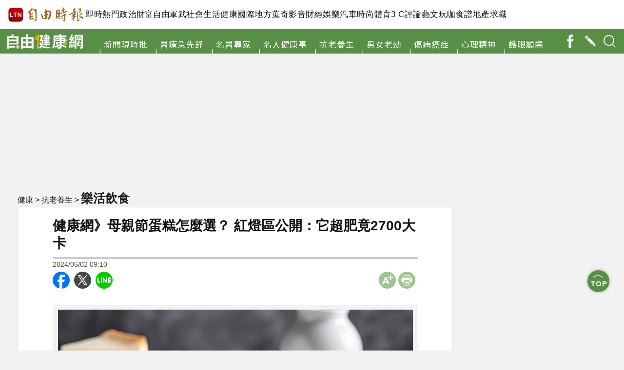

--- FILE ---
content_type: text/html; charset=UTF-8
request_url: https://health.ltn.com.tw/article/breakingnews/4658837
body_size: 35000
content:
<!DOCTYPE html>
<html lang="zh-TW">
<head>
    <script>
    let cdnDate = '20260117115739';
    var pvDomain = 'pv.ltn.com.tw';
    var pvServer = 'pv.ltn.com.tw';
    var interstitialSlot;
    var staticSlot = false;
</script>
<script src="https://cache.ltn.com.tw/js/c.js"></script>
    <meta charset="utf-8">
    <base href="https://health.ltn.com.tw/">
    <meta name="viewport" content="width=device-width, initial-scale=1.0, maximum-scale=2.0, minimum-scale=1.0">
    <meta name='ltn:device' content='R'/>
    <title>健康網》母親節蛋糕怎麼選？ 紅燈區公開：它超肥竟2700大卡 - 自由健康網</title>
<meta charset="utf-8" />
<meta name="viewport" content="width=device-width, initial-scale=1.0, maximum-scale=2.0, minimum-scale=1.0" />
<meta http-equiv="X-UA-Compatible" content="IE=edge,chrome=1" />
<meta property="og:site_name" name="application-name" content="自由時報電子報" />
<meta name="author" itemprop="author" content="自由時報電子報" />
<meta name="dcterms.rightsHolder" content="自由時報電子報" />
<meta name="copyright" content="自由時報電子報" />
<meta property="og:title" itemprop="name" content="健康網》母親節蛋糕怎麼選？ 紅燈區公開：它超肥竟2700大卡 - 自由健康網" />
<meta name="title" itemprop="headline" content="健康網》母親節蛋糕怎麼選？ 紅燈區公開：它超肥竟2700大卡 - 自由健康網" />
<meta name="keywords" content="健康,食物,分享,蛋糕,熱量,營養師,紅燈區,營養,母親節,高血糖,高血脂,選擇,健康飲食,翻糖,戚風蛋糕,千層蛋糕,糖衣,綠燈區,海綿蛋糕,起司蛋糕,乳酪蛋糕,卡士達醬,健康網-溫馨五月情" />
<meta name="news_keywords" itemprop="keywords" content="健康,食物,分享,蛋糕,熱量,營養師,紅燈區,營養,母親節,高血糖,高血脂,選擇,健康飲食,翻糖,戚風蛋糕,千層蛋糕,糖衣,綠燈區,海綿蛋糕,起司蛋糕,乳酪蛋糕,卡士達醬,健康網-溫馨五月情" />
<meta property="og:image" itemprop="image" content="https://img.ltn.com.tw/Upload/health/page/800/2024/05/01/php8PDg8p.jpg" />
<meta property="og:image:type" content="image/jpeg" />
<meta property="article:section" name="section" itemprop="articleSection" content="LTN" />
<meta name="description" itemprop="description" content="葉立斌／核稿編輯每年5月的第2個禮拜日為母親節，此時許多人會挑選蛋糕慶祝。營養師高敏敏整理常見蛋糕的熱量，並將其分為紅、綠燈區，像是重乳酪起司蛋糕、法式千層蛋糕、卡通造型蛋糕、巧克力鮮奶油蛋糕、茶歐蕾蛋糕，以及水果鮮奶油蛋糕屬紅燈區，應少吃，其中重乳酪起司蛋糕熱量超高，630克的蛋糕高達2700大卡" />
<meta property="og:description" itemprop="description" content="葉立斌／核稿編輯每年5月的第2個禮拜日為母親節，此時許多人會挑選蛋糕慶祝。營養師高敏敏整理常見蛋糕的熱量，並將其分為紅、綠燈區，像是重乳酪起司蛋糕、法式千層蛋糕、卡通造型蛋糕、巧克力鮮奶油蛋糕、茶歐蕾蛋糕，以及水果鮮奶油蛋糕屬紅燈區，應少吃，其中重乳酪起司蛋糕熱量超高，630克的蛋糕高達2700大卡" />
<meta property="og:url" itemprop="url" content="https://health.ltn.com.tw/article/breakingnews/4658837" />
<meta property="og:type" content="article" />
<meta property="dable:author" content="自由時報" />
<meta property="dable:item_id" content="breakingnews4658837" />
<meta name="pubdate" property="article:published_time" itemprop="datePublished" content="2024-05-02T09:10:00+08:00" />
<meta property="article:published_time" content="2024-05-02T09:10:00+08:00" />
<meta property="fb:app_id" content="140490219413038" />
<meta property="twitter:card" content="summary" />
<meta property="twitter:site" content="@ltntw" />
<meta property="twitter:creator" content="@ltntw" />
<meta name="robots" content="index,follow" />
<meta name="googlebot" content="index,follow" />
<meta name="robots" content="max-image-preview:large" />
<link rel="shortcut icon" type="image/x-icon" sizes="192x192" href="https://health.ltn.com.tw/assets/images/logo24-health.png" />
<link rel="apple-touch-icon" sizes="180x180" href="https://health.ltn.com.tw/assets/images/1200_health.png" />
<link rel="apple-touch-icon-precomposed" sizes="180x180" href="https://health.ltn.com.tw/assets/images/1200_health.png" />
<link rel="image_src" type="image/jpeg" href="https://img.ltn.com.tw/Upload/health/page/800/2024/05/01/php8PDg8p.jpg" />
<link rel="canonical" itemprop="mainEntityOfPage" href="https://health.ltn.com.tw/article/breakingnews/4658837" />
<link rel="amphtml" href="https://health.ltn.com.tw/amp/article/breakingnews/4658837" />
    <meta name="google-site-verification" content="sPp7Kk7Tqa6LK-wWblS9Fby069Wpy4DNTaMyjKHxveU" />
    <meta property="fb:app_id" content="140490219413038" />
    <link rel="stylesheet" href="https://cache.ltn.com.tw/css/reset.css?20241018">
    <link rel="stylesheet" href="https://health.ltn.com.tw/assets/css/health_global.css?2025922">
    <link href="https://fonts.googleapis.com/css?family=Noto+Sans+TC:300,400,500,700,900" rel="stylesheet">
    <script async defer crossorigin="anonymous" src="https://connect.facebook.net/zh_TW/sdk.js#xfbml=1&version=v6.0&appId=327680071399367&autoLogAppEvents=1"></script>
    <script src="https://health.ltn.com.tw/assets/js/jquery-3.4.1.min.js"></script>
    <script src="https://health.ltn.com.tw/assets/js/rwd_video_resize_pc.js"></script>
    <script src="https://health.ltn.com.tw/assets/js/all.min.js"></script>
    <script src="https://cache.ltn.com.tw/js/hotNewsUrl.js"></script>
    <script>
        var pvServer = 'pv.ltn.com.tw';
    </script>
    <script src="assets/js/bigdata.js?20201113"></script>
    <!-- DV360 Floodlight Tag -->
<script async src="https://www.googletagmanager.com/gtag/js?id=DC-9530821"></script>
<script>
    window.dataLayer = window.dataLayer || [];
    function gtag(){dataLayer.push(arguments);}
    gtag('js', new Date());
    gtag('config', 'DC-9530821');
</script>
<!-- Floodlight Tag -->

<!-- Google Tag Manager -->
<script async>(function(w,d,s,l,i){w[l]=w[l]||[];w[l].push({'gtm.start':
new Date().getTime(),event:'gtm.js'});var f=d.getElementsByTagName(s)[0],
j=d.createElement(s),dl=l!='dataLayer'?'&l='+l:'';j.async=true;j.src=
'https://www.googletagmanager.com/gtm.js?id='+i+dl;f.parentNode.insertBefore(j,f);
})(window,document,'script','dataLayer','GTM-P98PP75');</script>
<!-- End Google Tag Manager -->

<!-- Google Tag Manager (noscript) -->
<noscript><iframe src="https://www.googletagmanager.com/ns.html?id=GTM-P98PP75"
                  height="0" width="0" style="display:none;visibility:hidden"></iframe></noscript>
<!-- End Google Tag Manager (noscript) -->

<!-- Google Analytics PageView -->
<script async>
    (function(i,s,o,g,r,a,m) {i['GoogleAnalyticsObject']=r;i[r]=i[r]||function() {
        (i[r].q=i[r].q||[]).push(arguments)},i[r].l=1*new Date();a=s.createElement(o),
        m=s.getElementsByTagName(o)[0];a.async=1;a.src=g;m.parentNode.insertBefore(a,m)
    })(window,document,'script','//www.google-analytics.com/analytics.js','ga');

    ga('create', 'UA-31404335-1', 'auto');
    ga('require', 'displayfeatures');
    ga('require', 'linkid', 'linkid.js');
    ga('send', 'pageview');
</script>
<!-- Google Analytics PageView -->
    <script>
    var interstitial = 0;
    var userAgent = navigator.userAgent;
    var platform = navigator.platform;
    var iOSDevice = ['iPhone', 'iPad'];

    function isiPhone() {
        return (userAgent.indexOf('iPhone') >= 0) ? true : false;
    }

    function isAndroid() {
        return (userAgent.indexOf('Android') >= 0) ? true : false;
    }

    function isFB() {
        return (userAgent.indexOf('FB') >= 0) ? true : false;
    }

    function isLine() {
        return (userAgent.indexOf(' Line') >= 0) ? true : false;
    }

    function isChrome() {
        return (userAgent.indexOf('Chrome') >= 0 || userAgent.indexOf('CriOS') >= 0) ? true : false;
    }

    function isSimulator(device) {
        var i;
        var isDevice = true;
        for (i = 0; i < device.length; i++) {
            isDevice = (platform.indexOf(device[i]) >= 0) ? false : true;
            if (!isDevice) {
                break;
            }
        }
        return isDevice;
    }
    if (isFB()) {
        interstitial = 1;
    } else if (isLine()) {
        interstitial = 1;
    } else if (isAndroid() && !isChrome()) {
        interstitial = 1;
    } else if (isiPhone() && !isSimulator(iOSDevice) && !isChrome()) {
        interstitial = 1;
    }

    console.log('interstitial = ' + interstitial);
    var googletag = googletag || {}; googletag.cmd = googletag.cmd || [];
    googletag.cmd.push(function() {
        googletag.pubads().setTargeting("ltn_interstitial", [interstitial.toString()]);

    });
</script>

    <script async src="https://securepubads.g.doubleclick.net/tag/js/gpt.js"></script>
<script>
    if(window.outerWidth <= 1100) { // 只有手機顯示
        //設定coverUnits
        let coverUnits = {
            "news" : "02-mobile-page-H2",
            "auto" : "03-auto-mobile-H2",
            "3c" : "04-3C-mobile-H2",
            "talk" : "05-talk-mobile-H2",
            "ec" : "06-ec-mobile-H2",
            "ent" : "07-ent-mobile-H2",
            "istyle" : "08-style-mobile-H2",
            "playing" : "09-playing-mobile-H2",
            "sports" : "10-sports-mobile-H2",
            "estate" : "11-estate-mobile-H2",
            "food" : "12-food-mobile-H2",
            "health" : "13-health-mobile-H2",
            "art" : "14-art-mobile-H2",
            "video" : "15-video-mobile-H2",
            "features" : "99-feature-mobile-H2",
        };

        let CoverHost = location.hostname.toLowerCase().replace(".ltn.com.tw", "");

        let unitId = coverUnits[CoverHost] || coverUnits["news"];

        window.googletag = window.googletag || {cmd: []};
        googletag.cmd.push(function() {
                interstitialSlot = googletag.defineOutOfPageSlot(
                    '/21202031/'+ unitId,
                    googletag.enums.OutOfPageFormat.INTERSTITIAL);
                if (interstitialSlot) interstitialSlot.addService(googletag.pubads());
                googletag.enableServices();
            }
        );
        googletag.cmd.push(function() {
            googletag.pubads().addEventListener('slotRenderEnded', function(event) {
                if (interstitialSlot === event.slot) {
                    staticSlot = true;
                    console.log('staticSlot = true');
                }
            });
        });
        $(function(){
            googletag.cmd.push(function() {
                // Ensure the first call to display comes after static ad slot
                // divs are defined.
                googletag.display(interstitialSlot);
            });
        });
    }
</script>







    <script type='text/javascript'>
    var googletag = googletag || {};
    googletag.cmd = googletag.cmd || [];
    (function() {
        var gads = document.createElement('script');
        gads.async = true;
        gads.type = 'text/javascript';
        var useSSL = 'https:' == document.location.protocol;
        gads.src = (useSSL ? 'https:' : 'http:') +
            '//securepubads.g.doubleclick.net/tag/js/gpt.js';
        var node = document.getElementsByTagName('script')[0];
        node.parentNode.insertBefore(gads, node);
    })();
</script>

<script type='text/javascript'>
    googletag.cmd.push(function() {
        var dfp = {"pc":{"K1":{"slot":"\/21202031\/13-health-sub-P-K1","size":"[[1, 1], [970, 90], [970, 160], [970, 250], [1260, 90], [1260, 160], [1260, 250]]","div":"ad-K1","class":"suggestBottom adHeight250","collapse":0},"K2":{"slot":"\/21202031\/13-health-sub-P-K2","size":"[[1, 1], [728, 90]]","div":"ad-K2","class":"suggestBottom adHeight90","collapse":1},"BD1":{"slot":"\/21202031\/13-health-sub-P-BD1","size":"[300, 600], [300, 250]","div":"ad-BD1","class":"suggestBottom adHeight250","collapse":1},"BD2":{"slot":"\/21202031\/13-health-sub-P-BD2","size":"[300, 600], [300, 250]","div":"ad-BD2","class":"suggestBottom adHeight250","collapse":1},"PCIR1":{"slot":"\/21202031\/13-health-sub-P-IR1","size":"[[650, 610], [1, 1], 'fluid', [640, 360], [650, 250]]","div":"ad-PCIR1","class":"adHeight250","collapse":1}},"m":{"B1-ATF":{"slot":"\/21202031\/13-health-mobile-sub-P-B1-ATF","size":"['fluid', [336, 280], [300, 250], [1, 1]]","div":"ad-B1-ATF","class":"suggestTop suggestBottom adHeight280","collapse":0},"IR1":{"slot":"\/21202031\/13-health-mobile-sub-P-IR1","size":"['fluid', [320, 480], [336, 280], [300, 250], [1, 1]]","div":"ad-IR1","class":"suggestTop suggestBottom adHeight280","collapse":1},"IR1-2":{"slot":"\/21202031\/13-health-mobile-sub-P-IR1","size":"['fluid', [320, 480], [336, 280], [300, 250], [1, 1]]","div":"ad-IR1-2","class":"suggestTop suggestBottom adHeight280","collapse":1},"IR2":{"slot":"\/21202031\/13-health-mobile-sub-P-IR2","size":"['fluid', [320, 480], [336, 280], [300, 250], [1, 1]]","div":"ad-IR2","class":"suggestTop suggestBottom adHeight280","collapse":1},"B2":{"slot":"\/21202031\/13-health-mobile-sub-P-B2","size":"['fluid', [336, 280], [300, 250], [1, 1]]","div":"ad-B2","class":"ADTop adHeight280","collapse":1},"I1-bottom":{"slot":"\/21202031\/13-health-mobile-sub-P-I1-bottom","size":"['fluid', [1, 1], [320, 100], [320, 50]]","div":"ad-I1-bottom","class":"door-bottom door-bottom-head","collapse":1}}};
        var device = cookies_m.isPC() ? 'pc' : 'm';
        dfp = dfp[device] || [];
        for (var key in dfp) {
            // 蓋台廣告由cache_ads_h1.php控制
            if (key === 'H1') { continue; }
            if (dfp.hasOwnProperty(key)) {
                var ad = dfp[key];
                var adSize = eval(ad['size']);
                var bodyWidth = $('body').width();
                ad['size'] = [];
                for (var i in adSize) {
                    if (adSize[i][0] > bodyWidth) { continue; }
                    ad['size'].push(adSize[i]);
                }
                if (ad['collapse']) {
                    googletag.defineSlot(
                        ad['slot'],
                        ad['size'],
                        ad['div']
                    ).addService(googletag.pubads()).setCollapseEmptyDiv(true, false);
                } else {
                    googletag.defineSlot(
                        ad['slot'],
                        ad['size'],
                        ad['div']
                    ).addService(googletag.pubads()).setCollapseEmptyDiv(false, false);
                }
            }
        }

        googletag.pubads().addEventListener('slotRenderEnded', function(event) {
            // google回傳的廣告標籤(ex:ad-B1)
            var slotElementId = event.slot.getSlotElementId();

            // === 無廣告時要做的事 ===
            if (event.isEmpty) {
                // 記錄沒有廣告
                console.log('沒有'+slotElementId);
                // 移除廣告單元
                // $('#' + slotElementId).remove();
                return;
            }

            // === 有廣告時要做的事 ===
             // 移除 class suggest_default 樣式
            let adElement = document.getElementById(slotElementId);
            adElement && adElement.classList.remove("suggest_default");
            // 置底浮水印廣告，調整畫面不要蓋住footer
            if (slotElementId == 'ad-I1-bottom') {
                // 廣告的高度
                var ad_height = event.size[1];
                var $adI1Bottom = $('#ad-I1-bottom');
                // 調整廣告位置與footer墊底高度
                $adI1Bottom.css('height', ad_height + 'px');
                $('.door-bottom-space').show().css('height', ad_height + 'px');

                // 顯示關閉按鈕並綁定關閉事件
                if (ad_height > 50) {
                    // 調整Top按鈕高度
                    $('#top').css('bottom', (ad_height + 20) + 'px');
                    // 監聽關閉按鈕
                    $adI1Bottom.prepend('<i class="close"></i>');
                    $adI1Bottom.find('.close').click(function () {
                        $adI1Bottom.fadeOut(100);
                        $('.door-bottom-space').fadeOut(100);
                        $('#top').css('bottom', '100px');
                    });
                }
                return;
            }

            // 有IR1時顯示「請繼續往下閱讀...」
            if (slotElementId == 'ad-IR1' || slotElementId == 'ad-PCIR1') {
                // 顯示「請繼續往下閱讀...」(class="before_ir"在cache中寫的)
                $('p.before_ir').fadeIn(200);
                $('p.after_ir').fadeIn(200);
            }

            // 再檢查一次 ad-K1 ， 如果有 id ad-K10，把 ad-K1 刪除
            if (slotElementId == 'ad-K1') {
                let specialAdElement = document.getElementById('ad-K10');
                specialAdElement && specialAdElement.classList.remove("suggest_default");
            }
        });
        googletag.enableServices();
    });
</script>

<script>
    // 判斷裝置 並只呼叫相同裝置的廣告
    function displayDFP(div, dfpDevice) {
        var realDevice = cookies_m.isPC() ? 'pc' : 'm';
        if (dfpDevice !== realDevice) {
            $('#'+div).remove();
            return;
        }
        googletag.cmd.push(function() { googletag.display(div); });
    }
</script>
<script>
    var keywords = $('meta[name="keywords"]').attr('content');
    var keywordsArr = keywords.split(',');
    for (var i = 0; i < keywordsArr.length; i++) {
        keywordsArr[i] = keywordsArr[i].trim()
    }
    var googletag = googletag || {};
    googletag.cmd = googletag.cmd || [];

    googletag.cmd.push(function() {
        googletag.pubads().setTargeting("ltn_keywords", keywordsArr);
    });
</script>
    <script>
        var adDevice = 'P';
        var blockAbTest = '';
        if ($(window).outerWidth() <= 828) {
            adDevice = 'M';
        } else {
            adDevice = 'P';
        }
    </script>
    <!--更新時間:2026/01/17 11:57:39--><script>
let checkDevice = cookies_m.isPC() ? 'pc' : 'm';
</script>
<script data-cfasync="false" src="https://cache.ltn.com.tw/js/adpushup.min.js"></script>
<script src="https://cache.ltn.com.tw/js/cache_all.min.js"></script>
<script>
//fetch hotNews data

/**
 * 戳機器學習api
 * @param array categoryAndType 分類跟文章類別[0]分類 [1]文章類別
 * @param int limit 出幾則
 * @param string section 渲染的位置/區塊
 */
function fetchHotNews(categoryAndType, limit, section) {
    let requestData = {
        "category": categoryAndType[0],
        "article_type": categoryAndType[1] ? categoryAndType[1] : "",
        "limit": limit,
        "rh_guid": "guid string",
        "utm_source": hotNewsSource,
        "utm_medium": section
    };

    return fetchNews(hotNewsUrl, requestData, 'recommendations');
};

/**
 * 取機器學習的相關新聞
 * @param string ltc_no 新聞編號
 * @param string ltc_group 新聞分類
 * @param int limit 出幾則
 * @param string utmSource 來源
 */
function fetchRelatedNews(ltc_no, ltc_group, limit, utmSource='')
{
    let requestData = {
        "ltc_no": ltc_no,
        "ltc_group": ltc_group,
        "limit": limit,
        "utm_source": utmSource,
        "utm_medium": "relatedNews"
    };
    return fetchNews(relatedNewsUrl, requestData, 'related_news');
}

// 相關新聞與熱門新聞共用fetch
function fetchNews(url, requestData, resultKey) {
    let urlWithGET = new URL(url);
    urlWithGET.search = new URLSearchParams(requestData).toString();
    return fetch(urlWithGET, {
            headers: {
                "Content-Type": "application/json"
            }
        })
        .then(response => {
            if (!response.ok) {
                throw new Error('response error: ' + response.status);
            }
            return response.json();
        })
        .then(data => {
            if (data && data[resultKey]) {
                return data[resultKey];
            } else {
                return [];
            }
        })
        .catch(error => {
            console.error('fetch error:', error);
            return [];
        });
}

/**
 * 檢查originalMoreNews是否有ad並塞入FetchRelatedNews
 * data fetch回來的
 * originalMoreNews 原始的
 */
function insertAdToFetchRelatedNews(data, originalMoreNews)
{
    var hasAd = originalMoreNews.some(function(news) {
        return news.buy;
    });

    if (hasAd) {
        var adNews = originalMoreNews.filter(function(news) {
            return news.buy;
        });
        for (var i = 0; i < adNews.length; i++) {
            insertAdAtPosition(data, adNews[i], (3 + i * 3));
        }
    }
    return data;
}

/**
 * 在指定位置塞入廣告
 * data 整包資料
 * adNews 新聞
 * position 寫入位置
 */
function insertAdAtPosition(data, adNews, position)
{
    (data.length >= position) ? data.splice(position - 1, 0, adNews) : data.push(adNews);
    return data;
}

//if no data remove dom
function removeHotnewsDOM(sectionClass) {
    const elements = document.querySelectorAll('.' + sectionClass);
    elements.forEach(element => {
        element.remove();
    });
}
</script>
</head>

<body id="health">
    <script>
    // —— 1. 通用的 空閒 任務調度器 ——
    (function(global){
        // 存放所有待執行的任務
        const idleQueue = [];
        let scheduled = false;

        // 核心：在本次空閒時間內執行隊列中的任務
        function flushIdleTasks(deadline) {
            scheduled = false;
            // 只要還有空閒時間或已超時，且隊列不空，就繼續執行
            while ((deadline.timeRemaining() > 0 || deadline.didTimeout) && idleQueue.length) {
                const task = idleQueue.shift();
                try { task(); }
                catch(e){ console.error('空閒任務執行錯誤', e); }
            }
            // 如果還有任務未執行，安排下一輪
            if (idleQueue.length) scheduleFlush();
        }

        // 暴露到全局：用於添加新任務
        global.scheduleIdleTask = function(fn, options) {
            idleQueue.push(fn);
            if (!scheduled) {
                scheduled = true;
                if ('requestIdleCallback' in global) {
                    requestIdleCallback(flushIdleTasks, options);
                } else {
                    // fallback：在下一個畫面更新後或 50ms 後執行
                    setTimeout(() => {
                        // 構造一個模擬的 deadline 物件
                        flushIdleTasks({ timeRemaining: () => 0, didTimeout: true });
                    }, options && options.timeout || 50);
                }
            }
        };

        function scheduleFlush() {
            if ('requestIdleCallback' in global) {
                requestIdleCallback(flushIdleTasks);
            } else {
                setTimeout(() => flushIdleTasks({ timeRemaining: () => 0, didTimeout: true }), 50);
            }
        }
    })(window);
</script>

    <!-- <div class="headerP_high"></div> -->
<!-- 手機側邊欄選單用 -->
<style>
    @charset "utf-8";
    
/* CSS Document */
#mobileMenu * { -webkit-box-sizing:border-box; -moz-box-sizing:border-box; box-sizing:border-box; }
#mobileMenu{width:200px; /*width:100%;*/ height:100vh; overflow-y:scroll; overflow-x:hidden; transition:all 0.1s linear; font-size:16px; }
	#mobileMenu::-webkit-scrollbar { display: none; /*Chorme*/}
	#mobileMenu { scrollbar-width: none; /*FF*/}
	#mobileMenu { -ms-overflow-style: none; /*IE*/}
#mobileMenu a { color:#fff; cursor:pointer; }
#mobileMenu .MM { width:200px; background-color:#5e5e5e; position:absolute; top:0; z-index:50; box-shadow:0px 0px 8px 3px rgba(0,0,0,0.3), -6px 0px 10px 0px rgba(0,0,0,0.3) inset; }
.mobileMenu { display:none; height:100%; position:fixed; top:0; z-index:3001; }

/* ----------- ltn 相關 ----------- */
#mobileMenu div.MM div.ltn_home { display:block; width:100%; }
#mobileMenu .ltn_home a {
    display:block;
    height:50px;
    line-height:50px;
    position:relative;
    color:#fff;
    padding:0px 0px 0px 40px;
}
#mobileMenu .ltn_home a.home { border-bottom:2px solid #7d7d7d; }
#mobileMenu .ltn_home a.icon_item, #mobileMenu .ltn_home a.dot { border-top:1px solid #000; margin:0; }
#mobileMenu .ltn_home a.home:before, #mobileMenu .ltn_home a.dot:before, #mobileMenu .ltn_home a.icon_item:before {
    content:"";
    display:block;
    width:18px;
    height:20px;
    position:absolute;
    left:13px;
    top:15px;
}
#mobileMenu .ltn_home a.home:before, #mobileMenu .ltn_home a.icon_item:before { background-size: 18px; background-repeat: no-repeat; background-position: center 1px; }
#mobileMenu .ltn_home a.home:before { background-image: url(https://cache.ltn.com.tw/images/icon/mobileBT_home.svg); }
#mobileMenu .ltn_home a.app:before { background-image: url(https://cache.ltn.com.tw/images/icon/mobileBT_app.svg); }
#mobileMenu .ltn_home a.fb:before { background-image: url(https://cache.ltn.com.tw/images/icon/mobileBT_fb.svg); }
#mobileMenu .ltn_home a.line:before { background-image: url(https://cache.ltn.com.tw/images/icon/mobileBT_line.svg); }
#mobileMenu .ltn_home a.twitter:before { background-image: url(https://cache.ltn.com.tw/images/icon/mobileBT_x.svg); }
#mobileMenu .ltn_home a.dot:before {
    width: 6px;
    height: 6px;
    background-color: #fff;
    border-radius: 50%;
    left: 18px;
    top: 20px;
}

/* --- 調整IOS用 --- */
#mobileMenu .ltn_home .spacing { width:100%; height:120px; }
#mobileMenu .ltn_home a.dot { border-bottom:1px solid #000; }
/* --- 頻道調整用 --- */
#mobileMenu .MM .ltn_home a.app { background-color:transparent; border:none; border-radius:0; }
#mobileMenu .MM .ltn_home a.line { float:none; }

/* ----------- 所有頻道選單 ----------- */
#mobileMenu div.MM .mainM { background-color:#4a4947; border-bottom:4px solid #000; overflow:hidden; letter-spacing:4px; }
#mobileMenu .mainM .ltnM { background-color:#625d5a; border-bottom:3px solid #000; overflow:hidden; float:left;}
#mobileMenu .mainM a { display:block; float:left; width:50%; height:50px; line-height:50px; text-align:center; border-bottom:1px solid #000; border-right:1px solid #000; }
#mobileMenu .mainM a.full { width:100%; float:left; text-align:left; padding-left:30px; border-bottom:1px solid #000; border-right:none; }
#mobileMenu .mainM .ltnM a:nth-child(even) { border-right:none; }

/* ----------- 側邊陰影 ----------- */
#mobileMenu div.MM .channel, #mobileMenu div.MM .mainM, #mobileMenu div.MM .mainM .ltnM
{ box-shadow:-6px 0px 10px 0px rgba(0,0,0,0.2) inset, 3px 0px 7px 0px rgba(0,0,0,0.2) inset; }

/* ----------- 目前頻道選單 ----------- */
#mobileMenu div.MM .channel { background-color:#888; border-bottom:10px solid #000; overflow:hidden; padding:0;margin:0; }
#mobileMenu .channel .tit { height:25px; background-color:#000; color:#fff; font-size:0.85rem; line-height:25px; text-align:left; padding-left:10px; margin:0; }
#mobileMenu .channel a { padding-left:10px; display:block; float:left; width:50%; height:50px; line-height:50px; border-bottom:1px solid #000; border-right:1px solid #000; }
#mobileMenu .channel a.full { width:100%; float:left; border-bottom:1px solid #000; }
#mobileMenu .channel a.half img, #mobileMenu .channel a.full img { width:16px; vertical-align:middle; margin:0px 4px 3px 0px; }
#mobileMenu .channel a.half span, #mobileMenu .channel a.full span { letter-spacing:normal; }
#mobileMenu .channel a.half { clear:none; }/*程式用*/
#mobileMenu .channel a.word { line-height:1.3; padding-top:4px; }/*選項折行(5個字以上：廚房生活小知識)*/

/* --- 左側選單 --- */
.mobileMenu_left { left:-200px; }
#mobileMenu .mobileMenu_left_close { left: 200px; }
#mobileMenu .mobileMenu_left_MM { left: 0; }

/* --- 右側選單 --- */
.mobileMenu_right { right:-200px; }
#mobileMenu .mobileMenu_right_close { right: 200px; }
#mobileMenu .mobileMenu_right_MM { right:0; }

/* --- 遮罩 --- */
.maskMM { background:rgba(255,255,255,0.7); width:100vw; height:100vh; position:fixed; z-index:3000; top:0; left:0; right:0; overflow:hidden; transition:all 0.1s linear; display:none; }
.opacity { overflow-y:hidden; }
.VB { display:block; }
/* --- 側邊欄bt ---*/
.nav_bar { -webkit-tap-highlight-color:rgba(0,0,0,0); display:inline-block; vertical-align:middle; width:45px; height:45px; cursor:pointer; position:absolute; right:10px; top:0; background:url(https://cache.ltn.com.tw/images/icon/g_menu.svg) no-repeat center; background-size:20px; }
#mobileMenu .close { display:inline-block; vertical-align:middle; width:50px; height:50px; cursor:pointer; position:absolute; top:0; left:150px; z-index:55; background:url(https://cache.ltn.com.tw/images/icon/g_close.svg) no-repeat center, #aaa; background-size:30px; -webkit-tap-highlight-color:rgba(0,0,0,0); }

/* --- rwd頻道需要 ---*/
@media screen and (min-width:800px){
    #estate .maskbg, #talk .maskbg, #partner .maskbg { display:none; }
    #estate .nav_bar, #talk .nav_bar, #partner .nav_bar { display:none; }/*800以上隱藏手機版漢堡*/
}

/* --- google廣告 amp格式 修正 ---*/
div[id^='google_ads_iframe'] {
    margin: 0 auto;
}

    /* [MOBILE CSS] */
</style>
<script src="https://cache.ltn.com.tw/js/mobilemenu.js?20190708"></script>

<div id="mobileMenu" class="mobileMenu mobileMenu_right">
    <div class="close mobileMenu_right_close"></div>
    <div class="MM mobileMenu_right_MM">
        <!-- ltn首頁 -->
        <div class="ltn_home boxTitle boxText" data-desc="側邊選單:自由時報電子報">
            <a title="自由時報電子報" href="https://www.ltn.com.tw/" class="home">自由電子報</a>
        </div>
        <!-- 目前頻道選單 -->
                    <div class="channel partner boxTitle boxText" data-desc="側邊選單:健康醫療">
                <div class="tit" data-desc="健康醫療">健康醫療</div>
                                        <a title="健康首頁" href="https://health.ltn.com.tw" class="half" target="_self">健康首頁</a>
                                            <a title="新聞現時批" href="https://health.ltn.com.tw/breakingNewslist" class="half" target="_self">新聞現時批</a>
                                            <a title="醫療急先鋒" href="https://health.ltn.com.tw/pioneerlist" class="half" target="_self">醫療急先鋒</a>
                                            <a title="名醫專家" href="https://health.ltn.com.tw/doctorlist" class="half" target="_self">名醫專家</a>
                                            <a title="名人健康事" href="https://health.ltn.com.tw/celebritylist" class="half" target="_self">名人健康事</a>
                                            <a title="抗老養生" href="https://health.ltn.com.tw/regimenlist" class="half" target="_self">抗老養生</a>
                                            <a title="男女老幼" href="https://health.ltn.com.tw/familylist" class="half" target="_self">男女老幼</a>
                                            <a title="傷病癌症" href="https://health.ltn.com.tw/cancerlist" class="half" target="_self">傷病癌症</a>
                                            <a title="心理精神" href="https://health.ltn.com.tw/mentallist" class="half" target="_self">心理精神</a>
                                            <a title="護眼顧齒" href="https://health.ltn.com.tw/eyeteethlist" class="half" target="_self">護眼顧齒</a>
                                            <a title="自由健康粉絲團" href="https://www.facebook.com/healthLTN" class="full" target="_blank"><img width='16' height='16' src='https://cache.ltn.com.tw/images/icon/mobileBT_fb.svg' alt='自由健康粉絲團' title='自由健康粉絲團'>自由健康粉絲團</a>
                                </div>
                <!-- 所有頻道選單 -->
        <div class="mainM boxTitle boxText" data-desc="側邊選單:頻道選單">
            <a title="自由影音" href="https://video.ltn.com.tw" class="full">自由影音</a>
            <!-- 即時 -->
            <div class="ltnM boxText">
                <a title="即時" href="https://news.ltn.com.tw/list/breakingnews">即時</a>
                <a title="熱門" href="https://news.ltn.com.tw/list/breakingnews/popular">熱門</a>
                <a title="政治" href="https://news.ltn.com.tw/list/breakingnews/politics">政治</a>
                <a title="軍武" href="https://def.ltn.com.tw">軍武</a>
                <a title="社會" href="https://news.ltn.com.tw/list/breakingnews/society">社會</a>
                <a title="生活" href="https://news.ltn.com.tw/list/breakingnews/life">生活</a>
                <a title="健康" href="https://health.ltn.com.tw">健康</a>
                <a title="國際" href="https://news.ltn.com.tw/list/breakingnews/world">國際</a>
                <a title="地方" href="https://news.ltn.com.tw/list/breakingnews/local">地方</a>
                <a title="蒐奇" href="https://news.ltn.com.tw/list/breakingnews/novelty">蒐奇</a>
            </div>
            <!-- 頻道 -->
			<a title="財富自由" href="https://stock.ltn.com.tw" class="full" target="_blank">財富自由</a>
            <a title="財經" href="https://ec.ltn.com.tw">財經</a>
            <a title="娛樂" href="https://ent.ltn.com.tw">娛樂</a>
            <a title="藝文" href="https://art.ltn.com.tw">藝文</a>
            <a title="汽車" href="https://auto.ltn.com.tw">汽車</a>
            <a title="時尚" href="https://istyle.ltn.com.tw">時尚</a>
            <a title="體育" href="https://sports.ltn.com.tw">體育</a>
            <a title="3C" href="https://3c.ltn.com.tw">3 C</a>
            <a title="評論" href="https://talk.ltn.com.tw">評論</a>
            <a title="玩咖" href="https://playing.ltn.com.tw">玩咖</a>
            <a title="食譜" href="https://food.ltn.com.tw">食譜</a>
            <a title="地產" href="https://estate.ltn.com.tw">地產</a>
            <!--<a style="cursor: default;"></a>-->
            <a title="專區" href="https://features.ltn.com.tw">專區</a>
            <a title="服務" href="https://service.ltn.com.tw">服務</a>
        </div>
        <!-- 其他 -->
        <div class="ltn_home boxTitle boxText" data-desc="側邊選單:其他選單">

            <a title="自由時報電子報APP" href="https://service.ltn.com.tw/app" target="_blank" class="icon_item app">自由電子報 APP</a>

            <a title="自由時報電子報粉絲團" href="https://www.facebook.com/m.ltn.tw" target="_blank" class="icon_item fb">自由電子報粉絲團</a>

            <a title="自由時報電子報Line" href="https://line.me/R/ti/p/%40ltnnews" target="_blank" class="icon_item line">自由電子報 Line</a>

            <a title="自由時報電子報Twitter" href="https://twitter.com/ltntw" target="_blank" class="icon_item twitter">自由電子報 X</a>

            <a title="熱門新訊" href="https://market.ltn.com.tw/m" class="dot">熱門新訊</a>

            <div class="spacing"></div>
        </div>
    </div>
</div>
<div id="maskMM" class="maskMM"></div>

<!-- 共用Header 開始 -->
<link rel="stylesheet" href="https://cache.ltn.com.tw/css/rwd_head_tail.css?20251117" />

<!-- Header 開始 -->
<div class="ltnheader boxTitle boxText" data-desc="置頂選單">
    <div class="channel">
		        <a title="自由時報" href="https://www.ltn.com.tw" data-desc="自由時報" class="logo">
			<img src="https://cache.ltn.com.tw/images/ltn_logo.png" alt="自由時報" title="自由時報">
		</a>
		
        <!-- Header 選單 -->
        		<ul>
			<li><a title="即時" href="https://news.ltn.com.tw/list/breakingnews" data-desc="即時">即時</a></li>
			<li><a title="熱門" href="https://news.ltn.com.tw/list/breakingnews/popular" data-desc="熱門">熱門</a></li>
			<li><a title="政治" href="https://news.ltn.com.tw/list/breakingnews/politics" data-desc="政治">政治</a></li>
			<li class="li_rich"><a title="財富自由" href="https://stock.ltn.com.tw" data-desc="財富自由" target="_blank">財富自由</a></li>
			<li><a title="軍武" href="https://def.ltn.com.tw" data-desc="軍武">軍武</a></li>
			<li><a title="社會" href="https://news.ltn.com.tw/list/breakingnews/society" data-desc="社會">社會</a></li>
			<li><a title="生活" href="https://news.ltn.com.tw/list/breakingnews/life" data-desc="生活">生活</a></li>
			<li><a title="健康" href="https://health.ltn.com.tw" data-desc="健康">健康</a>
			<li><a title="國際" href="https://news.ltn.com.tw/list/breakingnews/world" data-desc="國際">國際</a></li>
			<li><a title="地方" href="https://news.ltn.com.tw/list/breakingnews/local" data-desc="地方">地方</a></li>
			<li><a title="蒐奇" href="https://news.ltn.com.tw/list/breakingnews/novelty" data-desc="蒐奇">蒐奇</a></li>
			<li><a title="影音" href="https://video.ltn.com.tw" data-desc="影音">影音</a></li>
			<li><a title="財經" href="https://ec.ltn.com.tw" data-desc="財經">財經</a></li>
			<li><a title="娛樂" href="https://ent.ltn.com.tw" data-desc="娛樂">娛樂</a></li>
			<li><a title="汽車" href="https://auto.ltn.com.tw" data-desc="汽車">汽車</a></li>
			<li><a title="時尚" href="https://istyle.ltn.com.tw" data-desc="時尚">時尚</a></li>
			<li><a title="體育" href="https://sports.ltn.com.tw" data-desc="體育">體育</a></li>
			<li><a title="3C" href="https://3c.ltn.com.tw" data-desc="3C">3 C</a></li>
			<li><a title="評論" href="https://talk.ltn.com.tw" data-desc="評論">評論</a></li>
			<li><a title="藝文" href="https://art.ltn.com.tw" data-desc="藝文">藝文</a></li>
			<li><a title="玩咖" href="https://playing.ltn.com.tw" data-desc="玩咖">玩咖</a></li>
			<li><a title="食譜" href="https://food.ltn.com.tw" data-desc="食譜">食譜</a></li>
			<li><a title="地產" href="https://estate.ltn.com.tw" data-desc="地產">地產</a></li>
			<li><a title="求職" href="https://ltn_jobs.yes123.com.tw/index.asp" data-desc="求職" target="_blank">求職</a></li>
		</ul>
    </div>
</div>
<header class="healtHeader boxTitle boxText" data-desc="置頂選單">
    <img class="healthLogoPrint" src="https://health.ltn.com.tw/assets/images/health_logoColor.png" alt="頻道logo"><!-- 列印用 -->
    <div class="con">
        <a href="https://health.ltn.com.tw/" class="healthLogo" data-desc="頻道logo"><img src="https://health.ltn.com.tw/assets/images/health_logo.png" alt="頻道logo"></a>
        <ul class="level1">
            <li><a href="https://health.ltn.com.tw/breakingNewslist" class="L1">新聞現時批</a>
                <ul class="healtList">
                    <li><a href="https://health.ltn.com.tw/breakingNews/9">即時新聞</a></li>
                    <li><a href="https://health.ltn.com.tw/breakingNews/100">藥品資訊</a></li>
                    <li><a href="https://health.ltn.com.tw/breakingNews/101">食安毒物</a></li>
                    <li><a href="https://health.ltn.com.tw/breakingNews/11">醫政健保</a></li>
                    <li><a href="https://health.ltn.com.tw/breakingNews/12">新知傳真</a></li>
                    <li><a href="https://health.ltn.com.tw/breakingNews/6">謠言終結站</a></li>
                </ul>
            </li>
            <li><a href="https://health.ltn.com.tw/pioneerlist" class="L1">醫療急先鋒</a></li>
            <li><a href="https://health.ltn.com.tw/doctorlist" class="L1">名醫專家</a>
                <ul class="healtList">
                    <li><a href="https://health.ltn.com.tw/doctorlist">名醫開講</a></li>
                    <li><a href="https://health.ltn.com.tw/expertlist">專家解析</a></li>
                    <li><a href="https://health.ltn.com.tw/newBooklist">醫訊新書</a></li>
                </ul>
            </li>
            <li><a href="https://health.ltn.com.tw/celebritylist" class="L1">名人健康事</a></li>
            <li><a href="https://health.ltn.com.tw/regimenlist" class="L1">抗老養生</a>
                <ul class="healtList">
                    <li><a href="https://health.ltn.com.tw/regimen/15">樂活飲食</a></li>
                    <li><a href="https://health.ltn.com.tw/regimen/16">皮膚醫美</a></li>
                    <li><a href="https://health.ltn.com.tw/regimen/103">減重塑身</a></li>
                    <li><a href="https://health.ltn.com.tw/regimen/104">運動復健</a></li>
                    <li><a href="https://health.ltn.com.tw/regimen/105">中醫藥</a></li>
                </ul>
            </li>
            <li><a href="https://health.ltn.com.tw/familylist" class="L1">男女老幼</a>
                <ul class="healtList">
                    <li><a href="https://health.ltn.com.tw/family/13">銀髮長照</a></li>
                    <li><a href="https://health.ltn.com.tw/family/107">婦兒親子</a></li>
                    <li><a href="https://health.ltn.com.tw/family/108">兩性生殖</a></li>
                </ul>
            </li>
            <li><a href="https://health.ltn.com.tw/cancerlist" class="L1">傷病癌症</a>
                <ul class="healtList">
                    <li><a href="https://health.ltn.com.tw/cancer/110">癌症腫瘤</a></li>
                    <li><a href="https://health.ltn.com.tw/cancer/111">疫病疫苗</a></li>
                    <li><a href="https://health.ltn.com.tw/cancer/112">三高慢性病</a></li>
                    <li><a href="https://health.ltn.com.tw/cancer/113">外傷</a></li>
                </ul>
            </li>
            <li><a href="https://health.ltn.com.tw/mentallist" class="L1">心理精神</a></li>
            <li><a href="https://health.ltn.com.tw/eyeteethlist" class="L1">護眼顧齒</a></li>
        </ul>

        <div class="nav_bar"></div>
        <!-- SearchBar -->
        <a href="javascript:void(0)" id="search_btn" class="icon icon_search" data-desc="search"></a>

<div class="mask_search" data-desc="搜尋">
    <div class="mask"></div>
    <div class="mask_content">
        <div class="search_close"></div>
        <form class="form-search" id="searchb" action="search" name="form1" method="get">
            <input type="text" id="qs" name="search" placeholder="輸入關鍵字">
            <button type="submit" data-desc="Search">Search</button>
        </form>
    </div>
</div>

        <a href="https://health.ltn.com.tw/sketch" class="icon_sketch" data-desc="徵稿"></a>
        <a href="https://www.facebook.com/healthLTN" class="icon_fb" data-desc="健康粉絲團" target="_blank"></a>
    </div>
</header>

    <div class="suggest">
            <!-- /21202031/13-health-sub-P-K1 -->
    <div id="ad-K1"
        class="boxTitle suggestBottom adHeight250 suggest_pc"
        data-desc="廣告ad-K1"
        style="text-align: center;">
            <script>displayDFP('ad-K1', 'pc');</script>
    </div>
    </div>
<link rel="stylesheet" href="https://cache.ltn.com.tw/css/cache_ads_h1.css" />
<div class="splash" align="center" style="display:none;">
    <div class="banner_close" id="closeID" style="display:none;"></div>
    <div id="ad-H1"></div>
</div>
<script defer src="https://cache.ltn.com.tw/js/showCoverAd.min.js"></script>
<script defer src="https://cache.ltn.com.tw/js/cache_ads_h1.min.js"></script>
    <!-- TOP 按鈕 -->
    <div class="top boxTitle boxText" id="top" data-desc="top" style="display: block; right: 30px;">
        <a href="javascript:void(0);" data-desc="top" title="top"></a>
    </div>

    <div class="content">
        <span class="page-name" data-desc="內容頁"></span>

<script type="application/ld+json">
{
    "@context": "http://schema.org",
    "@type": "NewsArticle",
    "url": "https://health.ltn.com.tw/article/breakingnews/4658837",
    "mainEntityOfPage": "https://health.ltn.com.tw/article/breakingnews/4658837",
    "headline": "健康網》母親節蛋糕怎麼選？ 紅燈區公開：它超肥竟2700大卡",
    "articleSection": "健康",
    "datePublished": "2024-05-02T09:10:00+08:00",
    "dateModified": "2024-05-02T09:10:00+08:00",
    "description": "葉立斌／核稿編輯每年5月的第2個禮拜日為母親節，此時許多人會挑選蛋糕慶祝。營養師高敏敏整理常見蛋糕的熱量，並將其分為紅、綠燈區，像是重乳酪起司蛋糕、法式千層蛋糕、卡通造型蛋糕、巧克力鮮奶油蛋糕、茶歐蕾蛋糕，以及水果鮮奶油蛋糕屬紅燈區，應少吃，其中重乳酪起司蛋糕熱量超高，630克的蛋糕高達2700大卡",
    "thumbnailUrl": "https://img.ltn.com.tw/Upload/health/page/800/2024/05/01/php8PDg8p.jpg",
    "keywords": "健康,食物,分享,蛋糕,熱量,營養師,紅燈區,營養,母親節,高血糖,高血脂,選擇,健康飲食,翻糖,戚風蛋糕,千層蛋糕,糖衣,綠燈區,海綿蛋糕,起司蛋糕,乳酪蛋糕,卡士達醬,健康網-溫馨五月情,",
    "author": {
        "@type": "Organization",
        "name": "自由時報"
    },
    "publisher": {
        "@type": "Organization",
        "name": "自由時報",
        "url": "https://health.ltn.com.tw",
        "sameAs": "https://www.facebook.com/m.ltn.tw/",
        "logo": {
            "@type": "ImageObject",
            "url": "https://cache.ltn.com.tw/images/amp_libertytimes_logo.jpg"
        }
    },
    "image": {
        "@type": "ImageObject",
        "contentUrl": "https://img.ltn.com.tw/Upload/health/page/800/2024/05/01/php8PDg8p.jpg",
        "url": "https://img.ltn.com.tw/Upload/health/page/800/2024/05/01/php8PDg8p.jpg",
        "name": "營養師分享常見蛋糕的熱量，並將其分為紅、綠燈區，其中1個重乳酪起司蛋糕熱量高達2700大卡；示意圖。（圖取自freepik）",
        "width": "2000",
        "height": "1333"
    }
}
</script>

<link rel="stylesheet" href="https://cache.ltn.com.tw/css/rwd_sex.css?20190906" />
<script src="https://cache.ltn.com.tw/js/rwd_sex.js"></script>

<div class="sexmask">
    <div class="sex_box">
        <!-- compassfit_category 限制級 -->
        <div class="sexicon">限制級</div>
        <div class="sexword">
            <h6>您即將進入之新聞內容<span> 需滿18歲 </span>方可瀏覽。</h6>
        </div>
        <div class="sexbox boxTitle" data-desc="18禁">
            <a href="javascript: void(0)" id='18noBtn' data-desc="未滿18歲"><div class="sexno">未滿18歲<br>或不同意本條款<span><img src="https://cache.ltn.com.tw/images/sexno.png" width="30" alt="離開">離開</span></div></a>
            <a href="javascript: void(0)" id='18yesBtn' data-desc="我已年滿18歲"><div class="sexyes">我同意<br>我已年滿18歲<span><img src="https://cache.ltn.com.tw/images/sexyes.png" width="30" alt="進入">進入</span></div></a>
        </div>
        <div class="sexword">
            根據「電腦網路內容分級處理辦法」修正條文第六條第三款規定，已於網站首頁或各該限制級網頁，依台灣網站分級推廣基金會規定作標示。 台灣網站分級推廣基金會（TICRF）網站：http://www.ticrf.org.tw
        </div>
    </div>
</div>

<!--點圖放大-->
<link rel="stylesheet" href="https://cache.ltn.com.tw/css/magnific-popup.css">
<script src="https://cache.ltn.com.tw/js/jquery.magnific-popup.min.js"></script>
<script>
    function beforeClickImageLarge(){
        let articleImages = document.getElementsByClassName('imagePopup');
        for (let $i = 0; $i < articleImages.length; $i++) {
            // 取圖片父親節點
            let imageParent = articleImages[$i].parentNode;
            // 取圖說
            let imageParentSibling = imageParent.nextSibling;
            // 如果imageParentSibling不存在，跳過
            if (!imageParentSibling) {
                continue;
            }
            imgtext = imageParentSibling.textContent;
            // 用a標籤去包
            let imageOutside = document.createElement('a');
            imageOutside.setAttribute('class', 'image-popup-vertical-fit');
            imageOutside.setAttribute('title', imgtext);
            imageOutside.setAttribute('href', articleImages[$i].dataset.src);
            imageOutside.append(articleImages[$i]);
            imageParent.append(imageOutside);
        }
    }

    function clickImageLarge(){
        $('.image-popup-vertical-fit').magnificPopup({
            type: 'image',
            closeOnContentClick: true,
            mainClass: 'mfp-img-mobile',
            image: { verticalFit: true }
        });
    }

    $(document).ready(function() {
        beforeClickImageLarge();
        clickImageLarge();
    });
</script>
<!--lazyload-->
<script src="https://cache.ltn.com.tw/js/lazyload.min.js"></script>
<script src="https://cache.ltn.com.tw/js/resize_imgs_ltn.min.js"></script>
<link rel="stylesheet" href="https://health.ltn.com.tw/assets/css/health_content.css?202509">
<script>
    function printpage() {
        window.print();
    }
    // 處理圖片延遲
    $(document).ready(function(){
        lazyImg = $('img.lazy_imgs_ltn');
        lazyload(lazyImg);
    });
</script>
<!--影音高度修復-->
<script src="assets/js/rwd_video_resize_pc.js"></script>
<!--文中表格俢覆-->
<script src="assets/js/rwd_table_resize_pc.js"></script>
<!--文中FB-POST俢覆-->
<script src="assets/js/rwd_fbpost_resize_pc.js?"></script>
<script>
$(window).on('load', function() {
    //pc Fb youtube daliymotion嵌入影音高度調整
    video_resize_pc('.whitecon');
    //pc 表格顯示調整
    rwd_table_resize_pc('.text');
    // pc fb post調整
    rwd_fbpost_resize_pc('.text');
});
</script>


<div class="suggest">
        <!-- /21202031/13-health-mobile-sub-P-B1-ATF -->
    <div id="ad-B1-ATF"
        class="boxTitle suggestTop suggestBottom adHeight280 suggest_m"
        data-desc="廣告ad-B1-ATF"
        style="text-align: center;">
            <script>displayDFP('ad-B1-ATF', 'm');</script>
    </div>
</div>

<section class="content940" id="outside940" data-page="1">
    <!-- 麵包屑 -->
            <div class="breadcrumbs boxTitle boxText" data-desc="麵包屑">
                        <a href="https://health.ltn.com.tw/" title="健康" class="">健康</a>
                >                        <a href="https://health.ltn.com.tw/regimenlist" title="抗老養生" class="">抗老養生</a>
                >                        <a href="https://health.ltn.com.tw/regimen/15" title="樂活飲食" class="breadcrumbSort">樂活飲食</a>
                    </div>
    
    <!-- 公版開始 -->
    <style>
        section.content940 div.template{
            display: none;
        }
    </style>
    <div class="whitecon article template" data-page="0" itemprop="articleBody">
        <h2></h2>
        <div class="function boxTitle" data-desc="功能列">
            <span class="time"></span>
            <a href="javascript:void(0)" class="sharefb" data-desc="facebook"></a>
            <a href="#" class="sharetwitter" data-desc="twitter"></a>
            <a href="javascript:void(0)" class="shareline" data-desc="line" ></a>
            <a onclick="printpage()" class="print" title="列印" data-desc="列印"></a>
        </div>
        <div class="text boxTitle boxText" data-desc="內文">
        </div>
    </div>
    <!-- 公版結束 -->

    <div class="whitecon article" data-page="1" data-ano="4658837" itemprop="articleBody">
        <h1>健康網》母親節蛋糕怎麼選？ 紅燈區公開：它超肥竟2700大卡</h1>
        <!-- 功能鍵+分享 -->
        <div class="function boxTitle" data-desc="功能列">
    <span class="time">2024/05/02 09:10</span>
    <a href="javascript:void(0)" class="sharefb" data-desc="facebook" onclick="window.open('https://www.facebook.com/share.php?u=https%3A%2F%2Fhealth.ltn.com.tw%2Farticle%2Fbreakingnews%2F4658837%3Futm_medium%3DR%26utm_campaign%3DSHARE%26utm_source%3DFACEBOOK', 'FB-share', 'height=500, width=500');"></a>
    <a href="#" class="sharetwitter" data-desc="twitter" onclick="window.open('https://twitter.com/intent/tweet?text=%E5%81%A5%E5%BA%B7%E7%B6%B2%E3%80%8B%E6%AF%8D%E8%A6%AA%E7%AF%80%E8%9B%8B%E7%B3%95%E6%80%8E%E9%BA%BC%E9%81%B8%EF%BC%9F+%E7%B4%85%E7%87%88%E5%8D%80%E5%85%AC%E9%96%8B%EF%BC%9A%E5%AE%83%E8%B6%85%E8%82%A5%E7%AB%9F2700%E5%A4%A7%E5%8D%A1https%3A%2F%2Fhealth.ltn.com.tw%2Farticle%2Fbreakingnews%2F4658837%3Futm_medium%3DR%26utm_campaign%3DSHARE%26utm_source%3DTWITTER', '', 'menubar=no,toolbar=no,resizable=yes,scrollbars=yes,height=600,width=600');return false;"></a>
    <a href="javascript:void(0)" class="shareline" data-desc="line" class="shareline" onclick="window.open('https://lineit.line.me/share/ui?url=https%3A%2F%2Fhealth.ltn.com.tw%2Farticle%2Fbreakingnews%2F4658837%3Futm_medium%3DR%26utm_campaign%3DSHARE%26utm_source%3DLINE', 'Line-share', 'height=500, width=500');"></a>
    <a onclick="printpage()" class="print" title="列印" data-desc="列印"></a>
    <a href="javascript:void(0)" class="fontsize" data-desc="字體縮放"></a>
</div>
<script>
    window.onbeforeprint = BeforePrint;
    window.onafterprint = AfterPrint;

    function BeforePrint () {
        $('.lazy_imgs_ltn', '.text').each(function(){
            let src = $(this).attr('src');
            let dataSrc = $(this).attr('data-src');

            if (src != dataSrc) {
                $(this).attr('src', dataSrc);
            }
        })
        let pathname = window.location.pathname;
        let ano = pathname.replace(/[a-zA-Z/]/g, '');
        let showWitecon = $('.whitecon[data-ano=' + ano + ']');
        showWitecon.addClass('print_pape');
        showWitecon.prev('.breadcrumbs').addClass('print_pape');
    }

    function AfterPrint () {
        $('.print_pape').removeClass('print_pape');
    }

    function printpage() {
        BeforePrint();
        window.print();
        AfterPrint();
    }
</script>

        <div class="text boxTitle boxText" data-desc="內文">
            <p><div class="photOut"><div class="photo"><a class="image-popup-vertical-fit" href="https://img.ltn.com.tw/Upload/health/page/800/2024/05/01/php8PDg8p.jpg" title="營養師分享常見蛋糕的熱量，並將其分為紅、綠燈區，其中1個重乳酪起司蛋糕熱量高達2700大卡；示意圖。（圖取自freepik）"><img class="lazy_imgs_ltn" src="https://health.ltn.com.tw/assets/images/default.png" data-src="https://img.ltn.com.tw/Upload/health/page/800/2024/05/01/php8PDg8p.jpg" title="營養師分享常見蛋糕的熱量，並將其分為紅、綠燈區，其中1個重乳酪起司蛋糕熱量高達2700大卡；示意圖。（圖取自freepik）" alt="營養師分享常見蛋糕的熱量，並將其分為紅、綠燈區，其中1個重乳酪起司蛋糕熱量高達2700大卡；示意圖。（圖取自freepik）"></a><p><span class="ph_d">營養師分享常見蛋糕的熱量，並將其分為紅、綠燈區，其中1個重乳酪起司蛋糕熱量高達2700大卡；示意圖。（圖取自freepik）</span></p></div></div></p>
<p>葉立斌／核稿編輯</p>
<p>〔健康頻道／綜合報導〕每年5月的第2個禮拜日為母親節，此時許多人會挑選蛋糕慶祝。營養師高敏敏整理常見蛋糕的熱量，並將其分為紅、綠燈區，像是重乳酪起司蛋糕、法式千層蛋糕、卡通造型蛋糕、巧克力鮮奶油蛋糕、茶歐蕾蛋糕，以及水果鮮奶油蛋糕屬紅燈區，應少吃，其中重乳酪起司蛋糕熱量超高，630克的蛋糕高達2700大卡。</p>
<p>高敏敏於臉書粉專「<a href="https://www.facebook.com/Dr.Remin/posts/pfbid0f1yRHKPahV1NzxRVG2Tfsq2j6c1RtsMo7i67bmxYkNRfBnVeUD1gsV68KtuSQna4l" target="_blank">高敏敏 營養師</a>」發文分享，對媽媽而言，兒女的盛情難卻是最難推辭，不想掃興，而吃高熱量蛋糕，導致高血糖、高血脂，不舒服也不敢說！因此藉此分享蛋糕的紅綠燈區，並補充，下列蛋糕皆可切6-8塊不等，可再看看自己切幾塊，來算每片熱量：</p><p class="before_ir" style="text-align: center; display: none;">請繼續往下閱讀...</p>    <!-- /21202031/13-health-sub-P-IR1 -->
    <div id="ad-PCIR1"
        class="boxTitle adHeight250 suggest_pc"
        data-desc="廣告ad-PCIR1"
        style="text-align: center;">
            <script>displayDFP('ad-PCIR1', 'pc');</script>
    </div>
    <!-- /21202031/13-health-mobile-sub-P-IR1 -->
    <div id="ad-IR1"
        class="boxTitle suggestTop suggestBottom adHeight280 suggest_m"
        data-desc="廣告ad-IR1"
        style="text-align: center;">
            <script>displayDFP('ad-IR1', 'm');</script>
    </div>
<p class="after_ir" style="display: none;"></p>
<h4>熱量紅燈區</h4>
<p><strong>●重乳酪起司蛋糕：</strong>2700大卡 （630克）。</p>
<p><strong>●法式千層蛋糕：</strong>2546大卡 （720克）。</p>
<p><strong>●卡通造型蛋糕：</strong>2490大卡（950克）。</p>
<p><strong>●巧克力鮮奶油蛋糕：</strong>2466大卡（900克）。</p>
<p><strong>●茶歐蕾蛋糕：</strong>2005大卡（600克）。</p>
<p><strong>●水果鮮奶油蛋糕：</strong>1754大卡（800克）。</p>
<h4>熱量綠燈區</h4>
<p><strong>●蜂蜜蛋糕：</strong>1380大卡（400克）。</p>
<p><strong>●海綿蛋糕：</strong>1356大卡（400克）。</p>
<p><strong>●水果戚風蛋糕：</strong>1250大卡（700克）。</p>
<p><strong>●輕乳酪蛋糕：</strong>1176大卡（400克）。</p>
<p><strong>●芋泥戚風蛋糕：</strong>1008大卡（400克）。</p>
<p><strong>●戚風蛋糕：</strong>920大卡（400克）。</p>
<h4>健康挑選4秘訣</h4>
<p>除了了解蛋糕熱量外，高敏敏也提供健康挑選秘訣，包括：選質地蓬鬆的蛋糕，其熱量較低，也可以雞蛋、牛奶等原型食材為主；減少蛋糕上過多的裝飾，如糖衣、翻糖、馬卡龍等，改以原味或水果口味替代；應避開卡士達醬、慕斯、紅豆餡等高油脂、高糖內餡。另外，建議大家一起分食，分散熱量，選擇適合的蛋糕大小，共享歡樂！</p>
<h4>中午至下午食用 以便消化</h4>
<p>另外，吃蛋糕的時間點也很重要！高敏敏建議，可於中午至下午時段食用，讓身體有足夠時間消化，以免整晚「堵」在那邊難受，並盡量在吃完後，多起身活動，來幫助代謝。</p>
<p>在挑選飲料上，也有小眉角。高敏敏指出，吃蛋糕可搭配無糖茶、無糖豆漿等飲料享用，避免飲用手搖含糖飲，讓糖份超標。記得在慶祝同時，也要顧及媽媽身體健康，若是選擇吃自助餐慶祝，也不要有吃回本心態，以免造成腸胃負擔。</p>
<p><iframe src="https://www.facebook.com/plugins/post.php?href=https%3A%2F%2Fwww.facebook.com%2FDr.Remin%2Fposts%2Fpfbid0f1yRHKPahV1NzxRVG2Tfsq2j6c1RtsMo7i67bmxYkNRfBnVeUD1gsV68KtuSQna4l&amp;show_text=true&amp;width=500&amp;is_preview=true" width="500" height="654" style="border: none; overflow: hidden;" scrolling="no" frameborder="0" allowfullscreen="true" allow="autoplay; clipboard-write; encrypted-media; picture-in-picture; web-share"></iframe></p>                        
<p>
    ☆健康新聞不漏接，按讚追蹤<a class="boxText" href="https://www.facebook.com/healthLTN/" title="粉絲頁">粉絲頁</a>。
    <br>
    ☆更多重要醫藥新聞訊息，請上<a class="boxText" href="https://health.ltn.com.tw/" title="自由健康網">自由健康網</a>。
</p>
            <p class="appE1121">
    不用抽 不用搶 現在用APP看新聞 保證天天中獎　
    <a title="點我下載APP" href="https://service.ltn.com.tw/app" target="_blank" class="ga_event" data-vars-box-title="內容頁"  data-desc="APP載點" data-vars-desc="APP載點">點我下載APP</a>　
    <a title="按我看活動辦法" href="https://drawpage.ltn.com.tw/slot_v9/" target="_blank" class="ga_event" data-vars-box-title="內容頁" data-desc="活動辦法" data-vars-desc="活動辦法">按我看活動辦法</a>
</p>
        </div>

        <!-- 關鍵字 -->
                            
        
        <!-- 相關新聞 -->
        <div class="related_news boxTitle boxText" data-desc="相關新聞">
    <p class="block_title">相關新聞</p>
    <ul>
        <!-- render -->
    </ul>
</div>

<script>
    let originalMoreNews = [{"R_Url":"https:\/\/health.ltn.com.tw\/article\/breakingnews\/4614830","LTNR_No":"12067022","LTNA_Group":"breakingnews","R_Type":"health","R_Title":"\u5065\u5eb7\u7db2\u300b\u7626\u8eab\u6e1b\u80a5\u53ef\u5403\u751c\u9ede\uff1f  \u6539\u7528\u300c3\u7a2e\u300d\u70d8\u57f9\u98df\u54c1","R_No":"4614830","R_Group":"breakingnews","LTNA_No":"4658837"},{"R_Url":"https:\/\/health.ltn.com.tw\/article\/breakingnews\/4655043","LTNR_No":"12067023","LTNA_Group":"breakingnews","R_Type":"health","R_Title":"\u5065\u5eb7\u7db2\u300b\u5403\u98fd\u5225\u505a6\u4ef6\u4e8b\u50b7\u80c3\uff01 \u559d\u8336\u3001\u6d17\u6fa1\u90fd\u4e0a\u699c","R_No":"4655043","R_Group":"breakingnews","LTNA_No":"4658837"},{"R_Url":"https:\/\/health.ltn.com.tw\/article\/breakingnews\/4654133","LTNR_No":"12067024","LTNA_Group":"breakingnews","R_Type":"health","R_Title":"\u5065\u5eb7\u7db2\u300b\u89e3\u9152\u6db2\u3001\u6fc3\u8336\u90fd\u6c92\u7528\uff01 \u91ab\u516c\u958b2\u62db\u300c\u9189\u300d\u4f73\u89e3\u6cd5","R_No":"4654133","R_Group":"breakingnews","LTNA_No":"4658837"},{"R_Url":"https:\/\/health.ltn.com.tw\/article\/breakingnews\/4642158","LTNR_No":"12067025","LTNA_Group":"breakingnews","R_Type":"health","R_Title":"\u5065\u5eb7\u7db2\u300b\u70b8\u7269\u5438\u6cb9\u7387\u5927\u6bd4\u62da\uff01 \u71df\u990a\u5e2b\u66dd\u5b83\u903e400\uff05\u662f\u300c\u6cb9\u5f48\u300d","R_No":"4642158","R_Group":"breakingnews","LTNA_No":"4658837"},{"R_Url":"https:\/\/health.ltn.com.tw\/article\/breakingnews\/4643992","LTNR_No":"12067026","LTNA_Group":"breakingnews","R_Type":"health","R_Title":"\u5065\u5eb7\u7db2\u300b\u300c\u53ef\u9ad4\u677e\u904e\u9ad8\u300d\u55dc\u751c\u5bb3\u5927\u809a\u8169\uff01 \u91ab\u793a\u8b664\u7279\u5fb5\u8981\u6ce8\u610f","R_No":"4643992","R_Group":"breakingnews","LTNA_No":"4658837"}];

    $(document).ready(function() {
        fetchRelatedNews('4658837', 'breakingnews', 5, "HEALTH")
            .then(function(data) {
                if (data.length > 0) {
                    data = insertAdToFetchRelatedNews(data, originalMoreNews);
                    useFetchedRelatedNews(data);
                } else {
                    (originalMoreNews.length > 0) ? useOriginalRelatedNews(originalMoreNews): removeHotnewsDOM('related_news.boxTitle.boxText');
                }

            })
    });
    /**
     * 從api取相關新聞
     */
    function useFetchedRelatedNews(data) {
        let relatedNewsContainer = $('.related_news.boxTitle.boxText ul');
        let relatedHtml = '';
        $.each(data, function(index, news) {
            if (news.buy) {
                relatedHtml += '<li>';
                relatedHtml += '<a class="L1ad" href="https://' + "_URL_AD_CLICK_NEWS" + '?ano=' + news.no + '">';
                relatedHtml += '<h3>' + news.title + '</h3>';
                relatedHtml += '</a>';
                relatedHtml += '<img style="display:none" src="https://' + "pv6.ltn.com.tw/impression" + '?ano=' + news.no + '&device=' + adDevice + '&' + new Date().getTime() + '" alt="impression">';
                relatedHtml += '</li>';
            } else {
                relatedHtml += '<li>';
                relatedHtml += '<a href="' + news.LTRT_Url + '" data-desc="T: ' + index + ': ' + news.LTRT_Title + '">';
                relatedHtml += '<h3>' + news.LTRT_Title + '</h3>';
                relatedHtml += '</a>';
                relatedHtml += '</li>';
            }
        });
        relatedNewsContainer.html(relatedHtml);
    }

    /**
     * 使用原本的相關新聞
     */
    function useOriginalRelatedNews(data) {
        let relatedNewsContainer = $('.related_news.boxTitle.boxText ul');
        let relatedHtml = '';
        $.each(data, function(index, news) {
            if (index > 4) {
                return;
            }
            if (news.buy) {
                relatedHtml += '<li>';
                relatedHtml += '<a title="' + news.title + '" class="L1ad" href="https://' + "_URL_AD_CLICK_NEWS" + '?ano=' + news.no + '">';
                relatedHtml += '<h3>' + news.title + '</h3>';
                relatedHtml += '</a>';
                relatedHtml += '<img style="display:none" src="https://' + "pv6.ltn.com.tw/impression" + '?ano=' + news.no + '&device=' + adDevice + '&' + new Date().getTime() + '" alt="impression">';
                relatedHtml += '</li>';
            } else {
                relatedHtml += '<li>';
                relatedHtml += '<a href="' + news.R_Url + '?utm_source=HEALTH&utm_medium=relatedNews&utm_campaign=ltn_customize" data-desc="T: ' + index + ': ' + news.R_Title + '">';
                relatedHtml += '<h3>' + news.R_Title + '</h3>';
                relatedHtml += '</a>';
                relatedHtml += '</li>';
            }
        });
        relatedNewsContainer.html(relatedHtml);
    }
</script>    </div>

    <div class="suggest">
            <!-- /21202031/13-health-mobile-sub-P-B2 -->
    <div id="ad-B2"
        class="boxTitle ADTop adHeight280 suggest_m"
        data-desc="廣告ad-B2"
        style="text-align: center;">
            <script>displayDFP('ad-B2', 'm');</script>
    </div>
    </div>

    <!-- 廣告728*90 -->
    <div class="suggest">
            <!-- /21202031/13-health-sub-P-K2 -->
    <div id="ad-K2"
        class="boxTitle suggestBottom adHeight90 suggest_pc"
        data-desc="廣告ad-K2"
        style="text-align: center;">
            <script>displayDFP('ad-K2', 'pc');</script>
    </div>
    </div>

    <!-- 今日熱門 -->
    <div class="todaynews_wrap">
    <p class="block_title">發燒新聞</p>
    <div class="whitecon">
        <ul class="todaynews boxTitle boxText" data-desc="發燒熱門">
            <!-- render li -->
        </ul>
    </div>
</div>

<script>
    // 抓下方的今日熱門資料
    document.addEventListener('DOMContentLoaded', () => {
        fetchHotNews(['health', hotNewsCategory], 6, "hotnews_bottom")
            .then(data => {
                (data.length > 0) ? renderHotNewsBottom(data): removeHotnewsDOM("todaynews_wrap");
            })
            .finally(function() {
                // lazy load images
                lazyImg = $('img.lazy_imgs_ltn');
                lazyload(lazyImg);
            })
    })

    function renderHotNewsBottom(data) {
        const hotBottomList = $('.todaynews.boxTitle.boxText');
        hotBottomListHTML = '';
        $.each(data, function(index, news) {
            hotBottomListHTML += '<li>';
            hotBottomListHTML += '<a href="' + news.LTRT_Url + '">';
            hotBottomListHTML += '<div class="resize_imgs_ltn ph listS_h">'
            hotBottomListHTML += '<img class="lazy_imgs_ltn" src="assets/images/default.jpg" data-src="' + news.LTRT_SmallPhotoPath + '" alt="' + news.LTRT_Title + '">';
            hotBottomListHTML += '</div>';
            hotBottomListHTML += '<h3 class="tit">';
            hotBottomListHTML += news.LTRT_Title;
            hotBottomListHTML += news.LTRT_VideoFlag ? '<span class="video"></span>' : "";
            hotBottomListHTML += '</h3>';
            hotBottomListHTML += '</a>';
            hotBottomListHTML += '</li>';
        });
        hotBottomList.html(hotBottomListHTML);
    }
</script>
    <!-- 你可能會喜歡 -->
    <div id="_popIn_recommend" class="boxTitle" data-desc="popIn"></div>
<div id="dablewidget_zlvEaM78_370exylx" data-widget_id-pc="zlvEaM78" data-widget_id-mo="370exylx" class="boxTitle" data-desc="DABLE"></div>

<script type="text/javascript">
    (function() {
        console.log('popIn');
        var pa = document.createElement('script');
        pa.type = 'text/javascript';
        pa.charset = "utf-8";
        pa.async = true;
        pa.src = window.location.protocol + "//api.popin.cc/searchbox/ltn_health.js";
        var s = document.getElementsByTagName('script')[0];
        s.parentNode.insertBefore(pa, s);
    })();

    (function(d, a, b, l, e, _) {
        console.log('dablewidget');
        if (d[b] && d[b].q) return;
        d[b] = function() {
            (d[b].q = d[b].q || []).push(arguments)
        };
        e = a.createElement(l);
        e.async = 1;
        e.charset = 'utf-8';
        e.src = '//static.dable.io/dist/plugin.min.js';
        _ = a.getElementsByTagName(l)[0];
        _.parentNode.insertBefore(e, _);
    })(window, document, 'dable', 'script');
    dable('setService', 'health.ltn.com.tw');
    dable('sendLogOnce');
    dable('renderWidgetByWidth', 'dablewidget_zlvEaM78_370exylx');
</script>

    <!-- 網友回應 -->
    <div class="fb_comments_wrap">
    <p class="block_title">網友回應</p>
    <div class="whitecon">
        <div class="fb-comments" data-href="https://health.ltn.com.tw/article/breakingnews/4658837" data-width="900" data-numposts="2"></div>
    </div>
</div>

    <!-- loading... 轉圈圈 -->
<style> .waitAjax { text-align: center; display: none; } .waitAjax img { width: auto; margin: 15px 0; } .listEnd { display: none; text-align: center; margin: 15px auto; } </style>
<div class="waitAjax"><img src="https://cache.ltn.com.tw/images/loading.svg" alt="載入中" title="載入中"></div>
<script>
    // 綁定scroll事件
    $(window).on('scroll', loadNextPage);
    // 變數初始化
    let limitOffsets = [];
    limitOffsets[0] = 0;
    let countPage = 1;
    let scrollPage = 1;
    let checkOffset = -1;
    let ending = false;
    let article;
    let waitAjax = $('.waitAjax');
    let textsize;
    let outside940 = $('.content940');
    // 以第0則當作樣板
    let template = outside940.find('.template').eq(0);

    // dfp宣告
    let dfp = {"pc":{"K1":{"slot":"\/21202031\/13-health-sub-P-K1","size":"[[1, 1], [970, 90], [970, 160], [970, 250], [1260, 90], [1260, 160], [1260, 250]]","div":"ad-K1","class":"suggestBottom adHeight250","collapse":0},"K2":{"slot":"\/21202031\/13-health-sub-P-K2","size":"[[1, 1], [728, 90]]","div":"ad-K2","class":"suggestBottom adHeight90","collapse":1},"BD1":{"slot":"\/21202031\/13-health-sub-P-BD1","size":"[300, 600], [300, 250]","div":"ad-BD1","class":"suggestBottom adHeight250","collapse":1},"BD2":{"slot":"\/21202031\/13-health-sub-P-BD2","size":"[300, 600], [300, 250]","div":"ad-BD2","class":"suggestBottom adHeight250","collapse":1},"PCIR1":{"slot":"\/21202031\/13-health-sub-P-IR1","size":"[[650, 610], [1, 1], 'fluid', [640, 360], [650, 250]]","div":"ad-PCIR1","class":"adHeight250","collapse":1}},"m":{"B1-ATF":{"slot":"\/21202031\/13-health-mobile-sub-P-B1-ATF","size":"['fluid', [336, 280], [300, 250], [1, 1]]","div":"ad-B1-ATF","class":"suggestTop suggestBottom adHeight280","collapse":0},"IR1":{"slot":"\/21202031\/13-health-mobile-sub-P-IR1","size":"['fluid', [320, 480], [336, 280], [300, 250], [1, 1]]","div":"ad-IR1","class":"suggestTop suggestBottom adHeight280","collapse":1},"IR1-2":{"slot":"\/21202031\/13-health-mobile-sub-P-IR1","size":"['fluid', [320, 480], [336, 280], [300, 250], [1, 1]]","div":"ad-IR1-2","class":"suggestTop suggestBottom adHeight280","collapse":1},"IR2":{"slot":"\/21202031\/13-health-mobile-sub-P-IR2","size":"['fluid', [320, 480], [336, 280], [300, 250], [1, 1]]","div":"ad-IR2","class":"suggestTop suggestBottom adHeight280","collapse":1},"B2":{"slot":"\/21202031\/13-health-mobile-sub-P-B2","size":"['fluid', [336, 280], [300, 250], [1, 1]]","div":"ad-B2","class":"ADTop adHeight280","collapse":1},"I1-bottom":{"slot":"\/21202031\/13-health-mobile-sub-P-I1-bottom","size":"['fluid', [1, 1], [320, 100], [320, 50]]","div":"ad-I1-bottom","class":"door-bottom door-bottom-head","collapse":1}}};
    dfp = dfp[checkDevice];
    var divTodayNewsWrap;
    var pTodayNews;
    var divTodayNews;

    // 廣告
    let K2adOutside;
    let B2adOutside;
    let ATFadOutside

    /**
     * main
     *
     */
    function loadNextPage() {
        let limitOffset = changeHref();
        if (limitOffset < 0) {
            return;
        }
        // 暫時移除scroll事件避免重複觸發
        $(window).off('scroll', loadNextPage);
        let page = parseInt(outside940.data('page')) + 1;
        $.ajax({
                url: 'https://health.ltn.com.tw/articleAjax/breakingnews/4658837/' + page,
                beforeSend: function(xhr) {
                    waitAjax.show();
                }
            })
            .done(function(data) {
                if (data == "") {
                    waitAjax.hide();
                }
                data = JSON.parse(data);
                if (!(Object.keys(data).length > 0)) {
                    ending = true;
                    // 重新綁定scroll事件
                    $(window).on('scroll', changeHref);
                    return;
                }
                //頁碼
                let page = parseInt(outside940.data('page'));
                // 複製樣板html
                article = template.clone();
                article.removeAttr('class');
                article.attr({
                    'class': 'whitecon article',
                    'data-page': page + 1,
                    'data-ano': data['A_No'],
                });
                //塞資料
                doDeviceAppend(data, page);
                // 更新目前頁碼
                $('.content940').data('page', page + 1);
                // 重新綁定scroll事件
                $(window).on('scroll', loadNextPage);
                countPage++;
                // 配置新網址參數
                setNewUrlParams(data);
                limitOffsets[countPage] = limitOffset;
                // 重新呼叫點圖放大
                beforeClickImageLarge();
                clickImageLarge();
                // 打大數據前，更新 document url 跟 title
                changeHref();
                // 打大數據
                hitBigData(data);
                //Lazyload
                lazyImg = $('img.lazy_imgs_ltn');
                lazyload(lazyImg);
                //擴展
                callMoreFunction([]);
                //刷新廣告
                setTimeout(refreshAdPushup, 800);
                ga('send', 'pageview');

            })
            .fail(function() {
                console.log("error");
            })
            // Ajax執行結束後，隱藏讀取中
            .always(function() {
                $('.waitAjax').hide();
            });
    }

    /**
     * 模板字符串轉DOM元素
     *
     */
    function parse(html) {
        const placeholder = document.createElement("div");
        placeholder.innerHTML = html;
        return placeholder.firstElementChild; // 返回第一個子元素
    }

    /**
     * 變更連結網址以支援觸發瀑布流文章產出
     *
     */
    function changeHref() {
        let totalHeight = $(document).height();
        let footerHeight = $('footer').height();

        // 當右側內容比左側內容高的時候要剪掉高度差異來觸發第二頁
        let moreHeight = $('#right').height() - $('.content940').height();
        if (moreHeight > 0 && totalHeight - moreHeight) {
            totalHeight = totalHeight - moreHeight;
        }

        let limitHeight = totalHeight - $(window).height();

        let offset = window.scrollY;

        let limitOffset = limitHeight - footerHeight;

        if (window.innerWidth <= 760) {
            let header = $('header');
            if (header.length === 0) {
                header = $('.ltnheader');
            }
            let headerHeight = header.outerHeight();
            limitOffset = limitHeight - headerHeight - footerHeight;
        }

        if (!ending) {
            limitOffsets[countPage] = limitOffset;
        }

        // 更換網址
        if (offset > limitOffsets[scrollPage] && typeof (limitOffsets[scrollPage + 1]) != "undefined") {
            scrollPage++;
            let newUrl = setUrl(true);
            changeUrlTitle(newUrl, title[scrollPage]);
        } else if (offset < limitOffsets[scrollPage - 1] && offset > 0) {
            scrollPage--;
            if (scrollPage === 1) {
                let newUrl = setUrl(false);
                changeUrlTitle(newUrl, title[scrollPage]);
            } else {
                let newUrl = setUrl(true);
                changeUrlTitle(newUrl, title[scrollPage]);
            }
        }

        if (offset < limitOffset) {
            return -1;
        } else {
            return limitOffset;
        }
    }

    /**
     * 變更網址和文件標題。
     *
     * @param {string} $url - 網址。
     * @param {string} $title - 標題。
     */
    function changeUrlTitle($url, $title) {
        history.replaceState({
            page: 1
        }, '', $url);
        document.title = $title;
    }

    /**
     * 塞DFP宣告
     *
     */
    function dfpDefineSlot($slot, size, div) {
        googletag.cmd.push(function () {
            googletag.defineSlot(
                $slot,
                eval(size),
                div
            ).addService(googletag.pubads()).setCollapseEmptyDiv(true, true);
            googletag.enableServices();
        });
    }

    /**
     * 塞DFP
     *
     */
    function creatDfpElement(dfpUnitId, page) {
        let adOutside = document.createElement('div');
        adOutside.setAttribute('class', 'suggest');

        let dfpBody = document.createElement('div');
        dfpBody.setAttribute('id', dfp[dfpUnitId]['div'] + '_' + (page + 1));
        dfpBody.setAttribute('class', 'suggest_' + checkDevice + ' ' + dfp[dfpUnitId]['class'] + " boxTitle");
        dfpBody.setAttribute('data-desc', "廣告" + dfp[dfpUnitId]['div'] + '_' + (page + 1));
        dfpBody.setAttribute('style', "text-align:center");

        adOutside.append(dfpBody);
        return adOutside;
    }

    /**
     * DFP設置
     *
     */
    function dfpSetting(dfpInfo, page) {
        dfpDefineSlot(dfpInfo['slot'], dfpInfo['size'], dfpInfo['div'] + '_' + (page + 1));
        displayDFP(dfpInfo['div'] + '_' + (page + 1), checkDevice);
    }

    /**
     * 格式化內文
     *
     * @param {string} input - 要處理的輸入字符串。
     * @param {string} allowed - 允許保留的HTML標記（可選）。若未提供，則去除所有HTML標記。
     * @returns {string} - 去除HTML標記後的字符串。
     */
    function stripTags(input, allowed) {
        allowed = (((allowed || "") + "").toLowerCase().match(/<[a-z][a-z0-9]*>/g) || []).join(''); // making sure the allowed arg is a string containing only tags in lowercase (<a><b><c>)
        let tags = /<\/?([a-z][a-z0-9]*)\b[^>]*>/gi,
            commentsAndPhpTags = /<!--[\s\S]*?-->|<\?(?:php)?[\s\S]*?\?>/gi;
        return input.replace(commentsAndPhpTags, '').replace(tags, function ($0, $1) {
            return allowed.indexOf('<' + $1.toLowerCase() + '>') > -1 ? $0 : '';
        });
    }

    /**
     * 打大數據
     *
     */
    function hitBigData(data) {
        let domain = location.hostname; //channel.ltn.com.tw
        let type = ('health');
        let a_group = data['A_Group'];
        let a_no =  data['A_No'];
        getScrNews(domain, type, a_group, a_no);
    }

    /**
     * 將廣告插入文章中指定位置
     *
     * @param {string} article - 原始文章內容
     * @param {string} $ad - 要插入的廣告內容
     * @param {number} $position - 要插入廣告的位置（默認第二段落）
     * @returns {string} - 插入廣告後的文章內容。
     */
    function insertADtoArticle(article, $ad, $position = 2) {

        // 依照</p>切分文章
        let paragraphs = article.split('</p>');
        // 記錄段落是否在表格當中
        let in_table = false;
        // 取得所有段落數
        let paragraphs_count = paragraphs.length;
        // 計算可塞入廣告的位置數
        let fit_count = 0;

        paragraphs.forEach((news, i) => {

            if (news.indexOf('</table') >= 0) {
                in_table = false;
            }
            if (news.indexOf('<table') >= 0) {
                in_table = true;
            }
            // 如果在表格當中則跳過此段落
            if (in_table) {
                return;
            }
            // 如果包含以下標籤則跳過此段落
            if (news.indexOf('<img') >= 0) {
                return;
            }
            if (news.indexOf('<amp-img') >= 0) {
                return;
            } // AMP image
            if (news.indexOf('<blockquote') >= 0) {
                return;
            }
            if (news.indexOf('<iframe') >= 0) {
                return;
            }
            if (news.indexOf('<embed') >= 0) {
                return;
            }
            if (news.indexOf('<&darr;') >= 0) {
                return;
            }

            // 檢查段落長度，如果段落內文不夠長則跳過(計算中文20個字)
            let $pStrips = stripTags(news);
            $pStrips = $pStrips.trim();
            if ($pStrips.length < 20) {
                return;
            }

            // 如果是最後一個段落則不插入廣告(為了避免與IR2相連)
            if ((i + 1) >= (paragraphs_count - 1)) {
                return;
            }

            // 如果不在指定的段落則不插入廣告
            fit_count++; // 適合的位置數+1
            if (fit_count !== $position) {
                return;
            }

            // 在適合的段落後方插入廣告
            // 廣告前加入「請繼續往下閱讀...」
            news += '</p>';
            news += '<p class="before_ir" style="text-align: center;">請繼續往下閱讀...</p>';
            // 插入廣告
            news += $ad;
            // 廣告後墊檔區塊
            news += '<p class="after_ir">';
            paragraphs[i] = news;
        });
        // 回傳完整的html
        article = paragraphs.join('</p>');
        return article;
    }

    /**
     * 塞社群
     *
     * @param {string} sharefb - fb分享
     * @param {string} sharetwitter - twitter分享
     * @param {string} shareline - line分享
     */
    function registeredSocialShare(sharefb, sharetwitter, shareline) {
        article.find('.sharefb').click(function() {
            window.open(sharefb + '', 'FB-share', 'height=500, width=500');
        });
        article.find('.sharetwitter').click(function() {
            window.open(sharetwitter + '', 'sharetwitter', 'height=600, width=600');
            return false;
        });
        article.find('.shareline').click(function() {
            window.open(shareline + '', 'Line-share', 'height=500, width=500');
        });
    }

    /**
     * 塞關鍵字
     *
     */
    function appendKeywordsToArticle(keywords) {
        let ulKeyword = document.createElement('ul');
        ulKeyword.setAttribute('class', "keyword boxTitle boxText");
        ulKeyword.setAttribute('data-desc', "關鍵字");
        let pKeyword = document.createElement('p');
        pKeyword.setAttribute('class', "keyword_tit");
        let pText = document.createTextNode('關鍵字');
        pKeyword.append(pText);

        for (let news of keywords) {
            let li = document.createElement('li');
            let aTag = document.createElement('a');
            aTag.setAttribute('href', "https://health.ltn.com.tw/" + 'keywords/' + news['G_Name']);
            let softPushNotificationText = document.createTextNode(news['G_Name']);
            aTag.append(softPushNotificationText);
            li.append(aTag);
            ulKeyword.append(li);
        }

        article.append(pKeyword);
        article.append(ulKeyword);
    }

    /**
     * 擴展，當loadNextPage無法供應需求，專案內執行傳入customFunctions參數，ex: 'customFunctions' => array('funName1','funName2'...)
     *
     */
    function callMoreFunction(customFunctions) {
        if(!customFunctions){
            return;
        }
        customFunctions.forEach(function(funcName) {
            if (typeof window[funcName] === 'function') {
                window[funcName](); //調用函式
            }
        });
    }

    function refreshAdPushup(){
        window.adpushup = window.adpushup || {};
                window.adpushup.que = window.adpushup.que || [];
                window.adpushup.que.push(function() {
                    window.adpushup.registerApSlots();
                });
    }

</script>
<script>
    // 變數初始化
    let groups = [];
    let nos = [];
    let title = [];
    // 首則文章參數
    groups[1] = 'breakingnews';
    nos[1] = 4658837;
    title[1] = '健康網》母親節蛋糕怎麼選？ 紅燈區公開：它超肥竟2700大卡';

    /**
     * 設置新的 URL 參數
     * @param {object} data
     */
    function setNewUrlParams(data) {
        groups[countPage] = data['A_Group'];
        nos[countPage] = data['A_No'];
        title[countPage] = data['A_Title'];
    }

    /**
     * 設置文章 URL
     * @param {boolean} bool
     * @returns {string}
     */
    function setUrl(bool) {
        const newArticleUrl = "https://health.ltn.com.tw/" + "article/" + groups[scrollPage] + '/' + nos[scrollPage];
        if(bool){
            return newArticleUrl + '?utm_source=HEALTH&utm_medium=' + (scrollPage - 1) + '&utm_campaign=MOREPAGE';
        }else{
            return newArticleUrl;
        }
    }

    // 塞名人名醫
    function appendCelebrityToArticle(data) {
        let celebrityArrCn = ['名醫開講', '專家解析', '醫訊新書'];
        let celebrityArrEn = ['doctor', 'expert', 'newBook'];
        let celebrityURL = celebrityArrEn[(data['isWriterArt']['W_Category'] - 1)] + '/' + data['isWriterArt']['W_No'];
        //div
        let divCelebrity = document.createElement('div');
        divCelebrity.setAttribute('class', "doctorInsert");
        //a
        let aTagCelebrity = document.createElement('a');
        aTagCelebrity.setAttribute('href', ('https://health.ltn.com.tw/' + celebrityURL));
        //aText
        let aTagCelebrityText = document.createTextNode('更多' + celebrityArrCn[(data['isWriterArt']['W_Category'] - 1)] + '專欄 〉');
        aTagCelebrity.append(aTagCelebrityText);
        //a
        let aTagCelebrity2 = document.createElement('a');
        aTagCelebrity2.setAttribute('href', 'https://health.ltn.com.tw/' + data['breadcrumb']['TParentEn'] + 'list');
        //aText
        let aTagCelebrityText2 = document.createTextNode('更多相關文章 〉');
        aTagCelebrity2.append(aTagCelebrityText2);

        divCelebrity.append(aTagCelebrity);
        divCelebrity.append(aTagCelebrity2);
        article.find('.text').append(divCelebrity);
    }
    // 相關新聞fetch data
    function fetchRelatedApi(data) {
        fetchRelatedNews(data.A_No, data.A_Group, 5, "HEALTH")
            .then(function(news) {
                if (news.length > 0) {
                    news = insertAdToFetchRelatedNews(news, data['relations']);
                    fetchRelationsToArticle(news);
                } else if (data.relations.length > 0) {
                    //原始相關新聞
                    appendRelationsToArticle(data);
                }
            })
    }
    // fetch相關新聞
    function fetchRelationsToArticle(data) {
        let relativeHtml = '';
        relativeHtml += '<div class="related_news boxTitle boxText"data-desc="相關新聞">';
        relativeHtml += '<p class="block_title">相關新聞</p>';
        relativeHtml += '<ul>';
        data.forEach(function(news, index) {
            if (news.buy) {
                relativeHtml += '<li>';
                relativeHtml += '<a class="L1ad" href="https://' + "_URL_AD_CLICK_NEWS" + '?ano=' + news.no + '">';
                relativeHtml += '<h3>' + news.title + '</h3>';
                relativeHtml += '</a>';
                relativeHtml += '<img style="display:none" src="https://' + "pv6.ltn.com.tw/impression" + '?ano=' + news.no + '&device=' + adDevice + '&' + new Date().getTime() + '" alt="impression">';
                relativeHtml += '</li>';
            } else {
                relativeHtml += '<li>';
                relativeHtml += '<a href="' + news.LTRT_Url + '">';
                relativeHtml += '<h3>' + news.LTRT_Title + '</h3>';
                relativeHtml += '</a>';
                relativeHtml += '</li>';
            }
        })
        relativeHtml += '</ul>';
        relativeHtml += '</div>';

        article.append(relativeHtml);
    }

    // 塞相關新聞
    function appendRelationsToArticle(data) {
        let divRelation = document.createElement('div');
        divRelation.setAttribute('class', "related_news boxTitle boxText");
        divRelation.setAttribute('data-desc', "相關新聞");
        let h2Relation = document.createElement('p');
        h2Relation.setAttribute('class', "block_title");
        let h2Text = document.createTextNode('相關新聞');
        h2Relation.append(h2Text);
        let ulRelation = document.createElement('ul');

        for (let value of data['relations']) {
            let newsRelation = value;
            let liRelation = document.createElement('li');
            let aTagRelation = document.createElement('a');
            aTagRelation.setAttribute('href', newsRelation['R_Url'] + '?utm_source=HEALTH&utm_medium=relatedNews&utm_campaign=ltn_customize');
            let pRelation = document.createElement('h3');
            let pTextRelation = document.createTextNode(newsRelation['R_Title']);
            pRelation.append(pTextRelation);
            aTagRelation.append(pRelation);
            liRelation.append(aTagRelation);
            ulRelation.append(liRelation);
        }
        divRelation.append(h2Relation);
        divRelation.append(ulRelation);
        article.append(divRelation);
    }

    //熱門新聞api data
    function fetchHotBottom(data) {
        fetchHotNews(['health', (data.breadcrumb).mainType], 6, "hotnews_bottom")
            .then(hotnewsItem => {
                if (hotnewsItem.length > 0) {
                    fetchHownewsBottom(hotnewsItem);
                }
            })
            .finally(function() {
                // lazy load images
                lazyImg = $('img.lazy_imgs_ltn');
                lazyload(lazyImg);
            })
    }

    //fetch hotnewsnottom DOM
    function fetchHownewsBottom(data) {
        let hotnewsBottom = '';

        hotnewsBottom += '<div class="todaynews_wrap">';
        hotnewsBottom += '<p class="block_title">發燒新聞</p>';
        hotnewsBottom += '<div class="whitecon">';
        hotnewsBottom += '<ul class="todaynews boxTitle boxText" data-desc="發燒熱門">';
        data.forEach(function(news, index) {
            hotnewsBottom += '<li>';
            hotnewsBottom += '<a href="' + news.LTRT_Url + '">';
            hotnewsBottom += '<div class="resize_imgs_ltn listS_h">';
            hotnewsBottom += '<img class="lazy_imgs_ltn" src="assets/images/default.jpg" data-src="' + news.LTRT_SmallPhotoPath + '">';
            hotnewsBottom += '</div>';
            hotnewsBottom += '<h3 class="tit">' + news.LTRT_Title + '</h3>';
            hotnewsBottom += news.LTRT_VideoFlag ? '<span class="video"></span>' : "";
            hotnewsBottom += '</a>';
            hotnewsBottom += '</li>';
        })
        hotnewsBottom += '</ul>';
        hotnewsBottom += '</div>';
        hotnewsBottom += '</div>';

        waitAjax.before(hotnewsBottom);
    }

    // 麵包屑
    function creatCrumbsElements(data) {
        //　最外層
        let breadcrumbs0 = document.createElement('div');
        breadcrumbs0.setAttribute('class', "breadcrumbs boxTitle boxText");
        breadcrumbs0.setAttribute('data-desc', "麵包屑");

        let crumbsNum = data['crumbs'].length;
        for (let i in data['crumbs']) {
            let nowCrumbs = data['crumbs'][i];
            let aTagBreadcrumbs = document.createElement('a');
            $(aTagBreadcrumbs).text(nowCrumbs['des']);
            aTagBreadcrumbs.setAttribute('href', nowCrumbs['url']);
            aTagBreadcrumbs.setAttribute('title', nowCrumbs['des']);
            if ((crumbsNum - 1) === parseInt(i)) {
                aTagBreadcrumbs.setAttribute('class', "breadcrumbSort");
            }
            breadcrumbs0.append(aTagBreadcrumbs);
            if ((crumbsNum - 1) > i) {
                breadcrumbs0.append(' > ');
            }
        }
        return breadcrumbs0;
    }

    function appendContent(data) {
        let news = data['A_Html'];
        article.find('h2').text(data['A_Title']);
        article.find('.time').text(data['A_ViewTime']);
        article.find('.text').html(news);
    }

    function appendSocialText(data) {
        // APP廣告文字
        article.find('.text').append($(data['socialText']));
        article.find('.text').append($(data['cacheApptext']));
    }

    function doDeviceAppend(data, page) {
        // 處理麵包屑
        let breadcrumbs = creatCrumbsElements(data);

        switch (checkDevice) {
            case 'pc':
                // 廣告塞PCIR1
                let PCIR1adOutside = creatDfpElement('PCIR1', page);
                PCIR1adOutside = PCIR1adOutside.innerHTML;
                data['A_Html'] = insertADtoArticle(data['A_Html'], PCIR1adOutside, 2);

                appendArticleContent(data);

                // 廣告塞K2
                K2adOutside = creatDfpElement('K2', page);

                // 按頁面順序塞入列表並顯示
                waitAjax.before(breadcrumbs);
                waitAjax.before(article);
                article.fadeIn(1000);
                waitAjax.before(K2adOutside);

                // 發燒新聞
                fetchHotBottom(data);

                dfpSetting(dfp['K2'], page);
                dfpSetting(dfp['PCIR1'], page);
                break;
            case 'm':
                // 廣告塞IR1
                let IR1adOutside = creatDfpElement('IR1', page);
                IR1adOutside = IR1adOutside.innerHTML;
                data['A_Html'] = insertADtoArticle(data['A_Html'], IR1adOutside, 2);

                appendArticleContent(data);

                // 廣告塞ATF
                ATFadOutside = creatDfpElement('B1-ATF', page);
                // 廣告塞B2
                B2adOutside = creatDfpElement('B2', page);

                // 按頁面順序塞入列表並顯示
                waitAjax.before(ATFadOutside);
                waitAjax.before(breadcrumbs);
                waitAjax.before(article);
                article.fadeIn(1000);
                waitAjax.before(B2adOutside);

                // 發燒新聞
                fetchHotBottom(data);
                dfpSetting(dfp['B1-ATF'], page);
                dfpSetting(dfp['B2'], page);
                dfpSetting(dfp['IR1'], page);
                break;
            default:
                break;
        }
    }

    function appendArticleContent(data) {
        // 內文
        appendContent(data);

        // 社群
        registeredSocialShare(data['sharefb'], data['sharetwitter'], data['shareline']);

        // 名醫名人
        if (Object.keys(data['isWriterArt']).length > 0) {
            appendCelebrityToArticle(data);
        }

        // 社群
        appendSocialText(data);

        // 關鍵字
        // if (data['keywords'].length > 0) {
        //     appendKeywordsToArticle(data);
        // }
        // 相關文章
        fetchRelatedApi(data);
    }
</script>

</section>

<!-- 側邊欄 -->

<link rel="stylesheet" href="https://health.ltn.com.tw/assets/css/health_right.css?20259">

<aside>
    <div id="right" class="aside">
        <div class="suggest">
                <!-- /21202031/13-health-sub-P-BD1 -->
    <div id="ad-BD1"
        class="boxTitle suggestBottom adHeight250 suggest_pc"
        data-desc="廣告ad-BD1"
        style="text-align: center;">
            <script>displayDFP('ad-BD1', 'pc');</script>
    </div>
        </div>
        <!-- 熱門新聞 -->
        <div class="asideBlock boxTitle boxText" data-desc="熱門新聞">
    <p class="block_title">熱門新聞</p>
    <ul class="hotnews">
        <!-- render <li> -->
    </ul>
</div>

<script>
    let hotNewsCategory = "樂活飲食";
    let hotNewsSource = "HEALTH";

    document.addEventListener('DOMContentLoaded', () => {
        fetchHotNews(['health'], 5, "hotnews_right")
            .then(data => {
                (data.length > 0) ? renderHotNewsRight(data): removeHotnewsDOM("asideBlock.boxTitle.boxText");
            })
    })

    function renderHotNewsRight(data) {
        let hotNewsHtml = document.querySelector('.hotnews');
        let hotNewsRightHtml = '';

        $.each(data, function(index, news) {
            hotNewsRightHtml += '<li>';
            hotNewsRightHtml += '<a href="' + news.LTRT_Url + '" data-desc="T:' + index + ':' + news.LTRT_Title + '">';
            hotNewsRightHtml += '<h3>' + news.LTRT_Title + '</h3>';
            hotNewsRightHtml += news.LTRT_VideoFlag ? '<span class="video"></span>' : "";
            hotNewsRightHtml += '</a>';
            hotNewsRightHtml += '</li>';
        })
        hotNewsHtml.innerHTML = hotNewsRightHtml;
    }
</script>
        <!-- 鑽石區廣告 -->
        

        <!-- FB粉絲頁區塊 -->
        <div class="fb_page">
    <div class="fb-page" data-href="https://www.facebook.com/healthLTN" data-tabs="tabs" data-width="300" data-height="130" data-small-header="false" data-adapt-container-width="true" data-hide-cover="false" data-show-facepile="true">
        <blockquote cite="https://www.facebook.com/healthLTN" class="fb-xfbml-parse-ignore"><a href="https://www.facebook.com/healthLTN"></a></blockquote>
    </div>
</div>
        <!-- 傷病癌症 -->
            <div class="asideBlock boxTitle boxText" data-desc="傷病癌症">
        <a href="https://health.ltn.com.tw/cancerlist" class="block_title" data-desc="more">傷病癌症<span>more</span></a>
        <ul class="cancer">
                                            <li>
                    <a href="https://health.ltn.com.tw/article/breakingnews/5312944" data-desc="T:0:寒流一波波 專家示警：耳朵也會「中風」">
                        <h3>寒流一波波 專家示警：耳朵也會「中風」</h3>                    </a>
                </li>
                                            <li>
                    <a href="https://health.ltn.com.tw/article/breakingnews/5312603" data-desc="T:1:健康網》抗流感藥擴大對象20日上路  7族群有症狀免費領 學生也入列">
                        <h3>健康網》抗流感藥擴大對象20日上路  7族群有症狀免費領 學生也入列</h3>                    </a>
                </li>
                                            <li>
                    <a href="https://health.ltn.com.tw/article/breakingnews/5312686" data-desc="T:2:科技男炸雞配啤酒吃出三高 8個月甩18公斤練出六塊肌">
                        <h3>科技男炸雞配啤酒吃出三高 8個月甩18公斤練出六塊肌</h3>                    </a>
                </li>
                                            <li>
                    <a href="https://health.ltn.com.tw/article/breakingnews/5308533" data-desc="T:3:健康網》腎上腺修復有4大核心 營養師曝3到12個月關鍵期">
                        <h3>健康網》腎上腺修復有4大核心 營養師曝3到12個月關鍵期</h3>                    </a>
                </li>
                                    </ul>
    </div>

        <!-- 杏林動態 -->
            <div class="asideBlock boxTitle boxText" data-desc="杏林動態">
        <a href="https://health.ltn.com.tw/dynamiclist" class="block_title" data-desc="more">杏林動態<span>more</span></a>
        <a href="https://health.ltn.com.tw/dynamiclist" data-desc="more" class="hospital_news_ph">
            <img src="assets/images/dynamic.jpg" alt="杏林動態">
        </a>
        <ul class="hospital_news">
                                            <li><a href="https://health.ltn.com.tw/article/breakingnews/5312997" data-desc="T:0:台南「行動醫院-全民健檢」迎第24年！1張胸部X光就能看心臟風險">台南「行動醫院-全民健檢」迎第24年！1張胸部X光就能看心臟風險</a></li>
                                            <li><a href="https://health.ltn.com.tw/article/breakingnews/5312942" data-desc="T:1:缺血！明日到竹北愛心樓捐熱血 送遊樂園免費入場券">缺血！明日到竹北愛心樓捐熱血 送遊樂園免費入場券</a></li>
                                            <li><a href="https://health.ltn.com.tw/article/breakingnews/5312263" data-desc="T:2:長庚醫院獲「幸福企業」金獎  穩定醫療永續力量">長庚醫院獲「幸福企業」金獎  穩定醫療永續力量</a></li>
                                    </ul>
    </div>

        <!-- 熱門新訊 -->
        <!-- 熱門新訊 -->
<div class="asideBlock boxTitle boxText" data-desc="熱門新訊">
    <a href="https://market.ltn.com.tw" class="block_title" data-desc="區塊標題">熱門新訊<span>more</span></a>
    <ul class="market">
                                    <li>
                    <a href="//market.ltn.com.tw/article/18150" data-desc="T:0:大都更時代來臨 雙北精華區100%都更案快速開完公聽會">
                        大都更時代來臨 雙北精華區100%都更案快速開完公聽會                    </a>
                </li>
                                                <li>
                    <a href="//market.ltn.com.tw/article/18159" data-desc="T:1:雙捷運中和站「左岸明珠」！水岸小坪數讓利  引爆雙北菁英移居潮">
                        雙捷運中和站「左岸明珠」！水岸小坪數讓利  引爆雙北菁英移居潮                    </a>
                </li>
                                                <li>
                    <a href="//market.ltn.com.tw/article/18152" data-desc="T:2:成長看得見 信義房屋發長期發展獎金8.5億">
                        成長看得見 信義房屋發長期發展獎金8.5億                    </a>
                </li>
                                                <li>
                    <a href="//market.ltn.com.tw/article/18158" data-desc="T:3:健康送禮成主流 堅果禮盒連9年霸榜！">
                        健康送禮成主流 堅果禮盒連9年霸榜！                    </a>
                </li>
                        </ul>
</div>
<script>
    $(function(){
        $('li.adMarket').find('a').each(function () {
            var adHref = $(this).attr('href');
            $(this).attr('href', adHref + '&device=' + adDevice + '&source=' + document.URL);
        });
    });
</script>

        <!-- 謠言終結站 -->
            <div class="asideBlock boxTitle boxText" data-desc="謠言終結站">
        <a href="https://health.ltn.com.tw/breakingNews/6" class="block_title" data-desc="more">謠言終結站<span>more</span></a>
        <ul class="rumor">
                                            <li>
                    <a href="https://health.ltn.com.tw/article/breakingnews/5309783" data-desc="T:0:健康網》碘鹽、精鹽不能吃？ LINE瘋傳謠言 營養師揭4真相">
                        健康網》碘鹽、精鹽不能吃？ LINE瘋傳謠言 營養師揭4真相                    </a>
                </li>
                                            <li>
                    <a href="https://health.ltn.com.tw/article/breakingnews/5293194" data-desc="T:1:健康網》吃香蕉會咳嗽？ 醫揭關鍵真相：3族群要注意">
                        健康網》吃香蕉會咳嗽？ 醫揭關鍵真相：3族群要注意                    </a>
                </li>
                                            <li>
                    <a href="https://health.ltn.com.tw/article/paper/1737737" data-desc="T:2:AI假醫師散佈不實訊息 衛福部追查YT頻道製作者">
                        AI假醫師散佈不實訊息 衛福部追查YT頻道製作者                    </a>
                </li>
                                            <li>
                    <a href="https://health.ltn.com.tw/article/breakingnews/5292292" data-desc="T:3:假醫師影片害人！稱糖尿病是細菌感染 台大、北榮：查無此人">
                        假醫師影片害人！稱糖尿病是細菌感染 台大、北榮：查無此人                    </a>
                </li>
                                    </ul>
    </div>
        <div class="suggest">
                <!-- /21202031/13-health-sub-P-BD2 -->
    <div id="ad-BD2"
        class="boxTitle suggestBottom adHeight250 suggest_pc"
        data-desc="廣告ad-BD2"
        style="text-align: center;">
            <script>displayDFP('ad-BD2', 'pc');</script>
    </div>
        </div>

    </div>

</aside>
<script>
            const prePage = 'https://health.ltn.com.tw/regimen/15';
        const channelName = 'HEALTH';
    $(document).ready(function() {
        checkState();
    });
</script>
<script src="https://cache.ltn.com.tw/js/insertListPage.js"></script>
    </div>

    <!-- Footer 開始-->
    <footer class="health_footer boxTitle" data-desc="底部選單">
    <a href="https://health.ltn.com.tw/" data-desc="logo"><img src="https://cache.ltn.com.tw/images/logo_foot.png" alt="logo"></a>
    <p>網站內容僅供參考，<span>涉及醫病診療仍請遵從專業醫生指導。</span></p>
	<p>自由時報版權所有不得轉載 <span>© 2026 The Liberty Times. All Rights Reserved.<span></p>
</footer>
    <!-- 浮水印廣告 -->
    <div class="suggest">
            <!-- /21202031/13-health-mobile-sub-P-I1-bottom -->
    <div id="ad-I1-bottom"
        class="boxTitle door-bottom door-bottom-head suggest_m"
        data-desc="廣告ad-I1-bottom"
        style="text-align: center;">
            <script>displayDFP('ad-I1-bottom', 'm');</script>
    </div>
    </div>
    <div class='door-bottom door-bottom-space' style="display: none;"></div>

    <script src="https://cache.ltn.com.tw/js/getTargetTime.js"></script>
<script type='text/javascript'><!--//<![CDATA[
    const thisTimeZoneDate = new Date();
    const inTheTimeZone = (function () {
        const checkTimeZone = [-5, -6, -7, -8];
        // ../cache/js/getTargetTime.js:getDiffTime() 兩地相差時間
        for (let key in checkTimeZone) {
            if (getDiffTime(thisTimeZoneDate, checkTimeZone[key]) === 0) {
                return true;
            }
        }
        return false;
    })();

    function checkSpecificDate() {
        const today = new Date();
        const year = today.getFullYear();
        const month = today.getMonth() + 1;
        const date = today.getDate();
        return (year === 2023 && month === 10 && date >= 1 && date <= 31);
    }

    const show_amg_footer = (function () {
        const AMGHostName = location.hostname.toLowerCase().replace(".ltn.com.tw", "");
        const AMGOpenTime = {
            'www':[
                {'start': '2020-09-28T00:00:00', 'end': '2220-09-28T00:00:00'}
            ],
            'news': [
                {'start': '2020-09-28T00:00:00', 'end': '2220-09-28T00:00:00'}
            ],
            'auto': [
                {'start': '2020-09-28T00:00:00', 'end': '2220-09-28T00:00:00'}
            ],
            'sports': [
                {'start': '2020-09-28T00:00:00', 'end': '2220-09-28T00:00:00'}
            ],
            '3c': [
                {'start': '2020-09-28T00:00:00', 'end': '2220-09-28T00:00:00'}
            ],
            'ec': [
                {'start': '2020-09-28T00:00:00', 'end': '2220-09-28T00:00:00'}
            ],
            'features': [
                {'start': '2020-09-28T00:00:00', 'end': '2220-09-28T00:00:00'}
            ],
            'istyle': [
                {'start': '2020-09-28T00:00:00', 'end': '2220-09-28T00:00:00'}
            ],
            'art': [
                {'start': '2020-09-28T00:00:00', 'end': '2220-09-28T00:00:00'}
            ],
            'food': [
                {'start': '2020-09-28T00:00:00', 'end': '2220-09-28T00:00:00'}
            ],
            'estate': [
                {'start': '2020-09-28T00:00:00', 'end': '2220-09-28T00:00:00'}
            ],
            'ent': [
                {'start': '2020-09-28T00:00:00', 'end': '2220-09-28T00:00:00'}
            ],
            'health': [
                {'start': '2020-09-28T00:00:00', 'end': '2220-09-28T00:00:00'}
            ],
            'playing': [
                {'start': '2020-09-28T00:00:00', 'end': '2220-09-28T00:00:00'}
            ],
        };
        //AMGOpenTime沒設定的頻道回傳false防測試機報錯
        if (AMGOpenTime[AMGHostName] != 'undefined') {
            const AMGNowTime = thisTimeZoneDate.getFullYear() + "-" + ('0' + (thisTimeZoneDate.getMonth() + 1)).substr(-2, 2) + "-" + ('0' + thisTimeZoneDate.getDate()).substr(-2, 2) + "T" + ('0' + thisTimeZoneDate.getHours()).substr(-2, 2) + ":" + ('0' + thisTimeZoneDate.getMinutes()).substr(-2, 2) + ":" + ('0' + thisTimeZoneDate.getSeconds()).substr(-2, 2);
            let openTime = AMGOpenTime[AMGHostName];
            for (let key in openTime) {
                let start = openTime[key]['start'];
                let end = openTime[key]['end'];
                if (AMGNowTime >= start && AMGNowTime <= end) {
                    return true;
                }
            }
        }
        return false;
    })();

    const get_amg_zoneid = (function () {
        const AMGHostName = location.hostname.toLowerCase().replace(".ltn.com.tw", "");
        switch (AMGHostName) {
            case 'health':
            case 'ent':
            case 'istyle':
            case 'art':
            case 'playing':
            case 'food':
                return '562';
            case 'ec':
            case 'estate':
            case 'auto':
            case 'sports':
            case '3c':
                return '680';
            default:
                return '96';
        }
    })();

    const shiftvValue = (function () {
        const AMGHostName = location.hostname.toLowerCase().replace(".ltn.com.tw", "");
        switch (AMGHostName) {
            case 'health':
            case 'ent':
            case 'istyle':
            case 'art':
            case 'playing':
            case 'food':
                return '22';
            case 'ec':
            case 'estate':
            case 'auto':
            case 'sports':
            case '3c':
            default:
                return '15';
        }
    })();

    if (inTheTimeZone && show_amg_footer) {
        let ox_u = 'https://amgs5.com/AS/www/delivery/al.php?zoneid=' + get_amg_zoneid + '&layerstyle=simple&align=center&valign=bottom&padding=2&padding=2&shifth=0&shiftv=' + shiftvValue + '&closebutton=t&backcolor=FFFFFF&bordercolor=000000';

        if (document.context) ox_u += '&context=' + escape(document.context);
        document.write("<scr"+"ipt type='text/javascript' src='" + ox_u + "'></scr"+"ipt>");
    }
//]]>--></script>
    <script>
    let webPushOrigin = 'https://www.ltn.com.tw';
    let webPushFile = webPushOrigin + '/webNotificationCheck';
    let webPushNotification = webPushOrigin + '/webNotification';

    // 監聽檢查回應
    window.addEventListener('message',function(e) {
        if (e.origin == webPushOrigin) {
            if (e.data == 'isOK') {
                let checkIframe = document.getElementById('checkIframe');
                checkIframe.contentWindow.postMessage('getPermission', webPushOrigin);
            } else if (e.data == 'granted') {
                $("#checkIframe").remove();
                console.log(e.data);
            } else if (e.data == 'denied' || e.data == 'default') { //default or denied
                $("#checkIframe").remove();
                console.log(e.data);
                softConfirm();
            }
        }
    },false);

    $(function() {
        let webPush = getCookie("softPush");
        if (webPush === undefined || webPush < 1) {
            if (userAgent.indexOf('Chrome') >= 0 || userAgent.indexOf('Firefox') >= 0 || userAgent.indexOf('Edge/') >= 0) {
                initFcm();
            } else if (userAgent.indexOf('Safari') >= 0) {
            }
        }
    });

    //檢查notification
    function initFcm()
    {
        console.log('check notification');
        if ('Notification' in window) {
            checkFcm();
        }
    }

    //檢查notification permission
    function checkFcm()
    {
        console.log('checkFcm');
        let checkIframe = document.createElement('iframe');
        checkIframe.setAttribute('id', 'checkIframe');
        checkIframe.setAttribute('src', webPushFile);
        checkIframe.setAttribute('allow', 'payment');
        document.body.appendChild(checkIframe);
    }

    //觸發軟詢問
    function softConfirm()
    {
        let softPushNotificaton = document.createElement('div');
        softPushNotificaton.setAttribute('class', 'softPush_notification');

        let softPushNotificationImg = document.createElement('img');
        softPushNotificationImg.setAttribute('src', 'https://news.ltn.com.tw/assets/images/all/ltn.png');
        softPushNotificationImg.setAttribute('alt', '自由時報');
        softPushNotificaton.appendChild(softPushNotificationImg);

        let softPushNotificationSpan = document.createElement('span');
        softPushNotificationSpan.setAttribute('class', 'softPush_word');
        let softPushNotificationText = document.createTextNode('感謝您的訂閱 自由時報電子報隨時提供您最即時、熱門的新聞訊息。');
        softPushNotificationSpan.appendChild(softPushNotificationText);
        softPushNotificaton.appendChild(softPushNotificationSpan);

        let softPushNotificationButton = document.createElement('button');
        softPushNotificationButton.setAttribute('class', 'softPush_confirm');
        softPushNotificationText = document.createTextNode('訂閱');
        softPushNotificationButton.appendChild(softPushNotificationText);
        softPushNotificaton.appendChild(softPushNotificationButton);

        softPushNotificationButton = document.createElement('button');
        softPushNotificationButton.setAttribute('class', 'softPush_refuse');
        softPushNotificationText = document.createTextNode('暫時不要');
        softPushNotificationButton.appendChild(softPushNotificationText);
        softPushNotificaton.appendChild(softPushNotificationButton);

        document.body.appendChild(softPushNotificaton);
    }

    //設定軟詢問時間
    function setSoftPushCookie(extension = 0)
    {
        let st = "";
        let expires = new Date();
        //延展時間
        extension = (extension == 0) ? 7 * 24 * 60 * 60 * 1000 : extension;
        expires.setTime(expires.getTime() + extension);
        let ti = getCookie("softPush");
        if (ti === undefined) ti = 0;
        st = "softPush=" + (Number(ti)+1) +"; domain=ltn.com.tw;expires=" + expires.toGMTString() +"; path=/";
        document.cookie = st;
    }

    $(document).on("click",".softPush_confirm",function() {
        window.open(webPushNotification);
        getScrNews('www.webPush.ask', 'ask', '', '1');
        $(".softPush_notification").remove();
    });

    $(document).on("click",".softPush_refuse",function(){
        $(".softPush_notification").remove();
        getScrNews('www.webPush.ask', 'ask', '', '0');
        setSoftPushCookie();
    });
</script>
<style>
    /******************** 瀏覽器推播通知 ********************/
    .softPush_notification { width: 400px; height: 170px; padding: 20px; border-radius: 10px; position: fixed; left: 50%; margin-left: -200px; top: 28%;  background: #fbfbfb; box-shadow: 0px 0px 30px 6px rgb(0 0 0 / 40%); z-index:  300; text-align: justify;}
    .softPush_notification img { width: 80px; height: auto; float: left; margin-right: 10px; }
    .softPush_notification span.softPush_word { margin-bottom: 10px; font-size: 18px; line-height: 30px; font-family: 'Noto Sans TC', "微軟正黑體";}
    .softPush_notification button { border-radius: 5px; padding: 5px 8px; letter-spacing: 1px; cursor: pointer; border: 0px; font-size: 16px;}
    .softPush_notification button.softPush_confirm { position: absolute; right: 25px; bottom: 20px; background: #daa01c; color: #fff; transition: .2s linear;}
    .softPush_notification button.softPush_refuse { position: absolute; right: 80px; bottom: 20px; color: #8e8e8e; transition: .2s linear;}
    .softPush_notification button.softPush_confirm:hover { background: #c58901; }
    .softPush_notification button.softPush_refuse:hover { background: #dedede; }

    @media screen and (max-width:500px) {
        /* 瀏覽器推播通知 */
        .softPush_notification {
            width: 280px;
            height: 140px;
            padding: 16px;
            margin-left: -140px;
        }

        .softPush_notification img {
            width: 60px;
        }

        .softPush_notification span.softPush_word {
            font-size: 16px;
            line-height: 24px;
        }

        .softPush_notification button {
            padding: 6px 12px;
            font-size: 12px;
        }

        .softPush_notification button.softPush_confirm,
        .softPush_notification button.softPush_refuse {
            bottom: 12px;
        }

        .softPush_notification button.softPush_confirm {
            right: 16px;
        }
    }
</style>
<script src="https://cache.ltn.com.tw/js/initAviviD.min.js"></script>
<script>
document.addEventListener('DOMContentLoaded', function () {
    initAviviD();
});
</script>
</body>
</html>


--- FILE ---
content_type: text/html; charset=UTF-8
request_url: https://auto-load-balancer.likr.tw/api/get_client_ip.php
body_size: -134
content:
"18.188.240.240"

--- FILE ---
content_type: text/html; charset=UTF-8
request_url: https://t.ssp.hinet.net/
body_size: 63
content:
0ffd2b65-bcc4-48fa-b4c8-300a60f285e5!

--- FILE ---
content_type: text/html; charset=utf-8
request_url: https://www.google.com/recaptcha/api2/aframe
body_size: 151
content:
<!DOCTYPE HTML><html><head><meta http-equiv="content-type" content="text/html; charset=UTF-8"></head><body><script nonce="rJc9Iuytz-ePbFzcZmHK8A">/** Anti-fraud and anti-abuse applications only. See google.com/recaptcha */ try{var clients={'sodar':'https://pagead2.googlesyndication.com/pagead/sodar?'};window.addEventListener("message",function(a){try{if(a.source===window.parent){var b=JSON.parse(a.data);var c=clients[b['id']];if(c){var d=document.createElement('img');d.src=c+b['params']+'&rc='+(localStorage.getItem("rc::a")?sessionStorage.getItem("rc::b"):"");window.document.body.appendChild(d);sessionStorage.setItem("rc::e",parseInt(sessionStorage.getItem("rc::e")||0)+1);localStorage.setItem("rc::h",'1769406382884');}}}catch(b){}});window.parent.postMessage("_grecaptcha_ready", "*");}catch(b){}</script></body></html>

--- FILE ---
content_type: text/css
request_url: https://health.ltn.com.tw/assets/css/health_right.css?20259
body_size: 590
content:
@charset "utf-8";
/* CSS Document */
aside, #right, div.aside {
    width:300px;
    float:right;
    letter-spacing:1px;
}

@media screen and (max-width:1139px) { /* 右側（一般）隱藏 */
    #right, .aside { display:none; }
}

/*------------------------------*\
			 共用樣式
\*------------------------------*/
.aside .asideBlock {
    width: 100%;
    margin-bottom:20px;
}
.aside .asideBlock .block_title {
	font-size: 24px; height:30px; line-height:20px;
    padding-bottom: 2px;
    margin-bottom: 0;
    border-bottom: 4px solid #578f46;
}
.aside .asideBlock .block_title span{
    font-size: 18px;
}
.aside .asideBlock a.block_title:hover {
	color: #578f46;
    padding-bottom:2px;
    border-bottom: 4px solid #578f46;
}
@media screen and (max-width:1139px) {
	.aside .asideBlock .block_title {
		font-size: 26px;
	}
}



/* ----- 熱門新聞 + 傷病癌症 ----- */
.aside p.block_title {	border-bottom: 4px solid #578f46; height:35px; line-height:24px; text-align:left; }

ul.hotnews,
ul.cancer { width: 100%; background-color: #e0ecc6; }

ul.hotnews li,
ul.cancer li { border-bottom: 1px solid #91a36e; transition: 0.2s linear; }

ul.hotnews li h3, 
ul.cancer li a h3 { font-size:17px; font-weight:normal; letter-spacing:1px; line-height:1.4; padding:8px 15px; }

ul.hotnews li:hover,
ul.cancer li:hover { background-color: #edf7d6; }

ul.hotnews li h3:hover,
ul.cancer li a h3:hover { color:#578f46; }


/* ----- 杏林動態 + 熱門新訊 + 謠言終結站 ----- */
a.hospital_news_ph { display:block; line-height: 0; }

ul.hospital_news,
ul.market, 
ul.rumor { width: 100%; background-color: #fff; }

ul.hospital_news li, 
ul.market li, 
ul.rumor li { border-bottom: 1px solid #ddd; padding: 8px 15px; transition: 0.2s linear; }

ul.hospital_news li a, 
ul.market li a, 
ul.rumor li a { display: block; font-size: 17px; letter-spacing:1px; line-height:1.4; }

ul.hospital_news li:hover,
ul.market li:hover, 
ul.rumor li:hover {	background-color: #eaf1da; }


/*------------------------------*\
			 Facebook
\*------------------------------*/
.fb_page{
    width: 100%;
    margin-bottom:20px;
}

--- FILE ---
content_type: image/svg+xml
request_url: https://cache.ltn.com.tw/images/icon/innerPages_line.svg
body_size: 1721
content:
<?xml version="1.0" encoding="utf-8"?>
<!-- Generator: Adobe Illustrator 13.0.1, SVG Export Plug-In . SVG Version: 6.00 Build 14948)  -->
<!DOCTYPE svg PUBLIC "-//W3C//DTD SVG 1.1//EN" "http://www.w3.org/Graphics/SVG/1.1/DTD/svg11.dtd">
<svg version="1.1" id="圖層_1" xmlns="http://www.w3.org/2000/svg" xmlns:xlink="http://www.w3.org/1999/xlink" x="0px" y="0px"
	 width="179.928px" height="179.928px" viewBox="0 0 179.928 179.928" enable-background="new 0 0 179.928 179.928"
	 xml:space="preserve">
<g>
	<path fill="#0ACD00" d="M153.588,153.488c17.543-17.543,26.34-38.684,26.34-63.524c0-24.84-8.797-46.031-26.34-63.674
		C135.996,8.747,114.805,0,89.964,0C65.124,0,43.933,8.747,26.39,26.29C8.796,43.933,0,65.124,0,89.964
		c0,24.841,8.796,45.981,26.39,63.524c17.543,17.643,38.734,26.439,63.574,26.439C114.805,179.928,135.996,171.131,153.588,153.488
		L153.588,153.488z M134.846,64.224h20.242c1.6,0,2.85,0.5,3.748,1.5c1.1,1.15,1.65,2.449,1.65,3.898c0,1.45-0.551,2.699-1.65,3.849
		c-0.898,0.85-2.148,1.299-3.748,1.299h-14.744v9.746h14.744c1.6,0,2.85,0.55,3.748,1.7c1.1,1,1.65,2.249,1.65,3.749
		c0,1.45-0.551,2.749-1.65,3.899c-0.898,0.949-2.148,1.398-3.748,1.398h-14.744v9.596h14.744c1.6,0,2.85,0.551,3.748,1.6
		c1.1,1.051,1.65,2.35,1.65,3.898c0,1.449-0.551,2.65-1.65,3.648c-0.898,1.15-2.148,1.699-3.748,1.699h-20.242
		c-1.449,0-2.648-0.549-3.648-1.699c-1.049-0.998-1.6-2.199-1.6-3.648V69.622c0-1.449,0.551-2.749,1.6-3.898
		C132.197,64.724,133.396,64.225,134.846,64.224L134.846,64.224z M78.219,69.622c0-1.149,0.3-2.249,0.9-3.249
		c0.649-0.9,1.549-1.549,2.648-1.899c0.45-0.15,1.05-0.25,1.7-0.25c1.649,0,3.049,0.7,4.148,2.149l20.891,28.388v-25.14
		c0-1.449,0.5-2.749,1.5-3.898c1-1,2.25-1.5,3.748-1.5c1.5,0,2.799,0.5,3.85,1.5c1.049,1.15,1.6,2.449,1.6,3.898v40.733
		c0,1.15-0.352,2.15-1,3c-0.75,0.998-1.6,1.648-2.6,1.998c-0.6,0.25-1.199,0.35-1.85,0.35c-1.748,0-3.197-0.699-4.297-2.098
		L88.765,85.116v25.239c0,1.449-0.5,2.648-1.549,3.648c-1.05,1.15-2.299,1.699-3.749,1.699c-1.5,0-2.749-0.549-3.749-1.699
		c-1-1-1.5-2.199-1.5-3.648V69.622L78.219,69.622z M59.376,65.724c1-1,2.299-1.5,3.898-1.5c1.349,0,2.599,0.5,3.749,1.5
		c0.899,1.15,1.349,2.449,1.349,3.898v40.733c0,1.449-0.45,2.648-1.349,3.648c-1.15,1.15-2.499,1.699-4.048,1.699
		c-1.399,0-2.599-0.549-3.599-1.699c-1-1-1.5-2.199-1.5-3.648V69.622C57.877,68.173,58.377,66.874,59.376,65.724L59.376,65.724z
		 M21.042,65.724c1.05-1,2.349-1.5,3.849-1.5c1.449,0,2.699,0.5,3.749,1.5c1.049,1.15,1.599,2.449,1.599,3.898v35.235h14.894
		c1.45,0,2.699,0.551,3.749,1.6c1.05,1.051,1.6,2.35,1.6,3.898c0,1.449-0.55,2.648-1.6,3.648c-1.049,1.15-2.299,1.699-3.749,1.699
		H24.89c-1.5,0-2.799-0.549-3.849-1.699c-1.049-1-1.549-2.199-1.549-3.648V69.622C19.492,68.173,19.992,66.874,21.042,65.724
		L21.042,65.724z"/>
	<path fill="#FFFFFF" d="M155.088,64.224h-20.242c-1.449,0-2.648,0.5-3.648,1.5c-1.049,1.15-1.6,2.449-1.6,3.898v40.733
		c0,1.449,0.551,2.648,1.6,3.648c1,1.15,2.199,1.699,3.648,1.699h20.242c1.6,0,2.85-0.549,3.748-1.699c1.1-1,1.65-2.199,1.65-3.648
		c0-1.549-0.551-2.848-1.65-3.898c-0.898-1.049-2.148-1.6-3.748-1.6h-14.744v-9.596h14.744c1.6,0,2.85-0.449,3.748-1.398
		c1.1-1.15,1.65-2.449,1.65-3.899c0-1.499-0.551-2.749-1.65-3.749c-0.898-1.149-2.148-1.699-3.748-1.699h-14.744V74.77h14.744
		c1.6,0,2.85-0.45,3.748-1.299c1.1-1.149,1.65-2.399,1.65-3.849c0-1.449-0.551-2.749-1.65-3.898
		C157.938,64.724,156.688,64.224,155.088,64.224L155.088,64.224z"/>
	<path fill="#FFFFFF" d="M79.119,66.374c-0.6,1-0.9,2.099-0.9,3.249v40.733c0,1.449,0.5,2.648,1.5,3.648
		c1,1.15,2.249,1.699,3.749,1.699c1.449,0,2.699-0.549,3.749-1.699c1.049-1,1.549-2.199,1.549-3.648V85.116l20.692,28.489
		c1.1,1.398,2.549,2.098,4.297,2.098c0.65,0,1.25-0.1,1.85-0.35c1-0.35,1.85-1,2.6-1.998c0.648-0.85,1-1.85,1-3V69.622
		c0-1.449-0.551-2.749-1.6-3.898c-1.051-1-2.35-1.5-3.85-1.5c-1.498,0-2.748,0.5-3.748,1.5c-1,1.15-1.5,2.449-1.5,3.898v25.14
		L87.615,66.374c-1.099-1.449-2.499-2.149-4.148-2.149c-0.65,0-1.25,0.1-1.7,0.25C80.668,64.824,79.768,65.474,79.119,66.374
		L79.119,66.374z"/>
	<path fill="#FFFFFF" d="M63.275,64.224c-1.6,0-2.899,0.5-3.898,1.5c-1,1.15-1.5,2.449-1.5,3.898v40.733
		c0,1.449,0.5,2.648,1.5,3.648c1,1.15,2.199,1.699,3.599,1.699c1.549,0,2.898-0.549,4.048-1.699c0.899-1,1.349-2.199,1.349-3.648
		V69.622c0-1.449-0.45-2.749-1.349-3.898C65.874,64.724,64.624,64.224,63.275,64.224L63.275,64.224z"/>
	<path fill="#FFFFFF" d="M24.89,64.224c-1.5,0-2.799,0.5-3.849,1.5c-1.049,1.15-1.549,2.449-1.549,3.898v40.733
		c0,1.449,0.5,2.648,1.549,3.648c1.05,1.15,2.349,1.699,3.849,1.699h20.242c1.45,0,2.699-0.549,3.749-1.699
		c1.05-1,1.6-2.199,1.6-3.648c0-1.549-0.55-2.848-1.6-3.898c-1.049-1.049-2.299-1.6-3.749-1.6H30.238V69.622
		c0-1.449-0.55-2.749-1.599-3.898C27.589,64.724,26.339,64.224,24.89,64.224L24.89,64.224z"/>
</g>
</svg>


--- FILE ---
content_type: application/javascript;charset=UTF-8
request_url: https://tw.popin.cc/popin_discovery/recommend?mode=new&url=https%3A%2F%2Fhealth.ltn.com.tw%2Farticle%2Fbreakingnews%2F4658837&&device=pc&media=health.ltn.com.tw&extra=mac&agency=popin-tw&topn=50&ad=20&r_category=all&country=tw&redirect=true&uid=e446bf7615e06a659ac1769406377930&info=eyJ1c2VyX3RkX29zIjoiTWFjIiwidXNlcl90ZF9vc192ZXJzaW9uIjoiMTAuMTUuNyIsInVzZXJfdGRfYnJvd3NlciI6IkNocm9tZSIsInVzZXJfdGRfYnJvd3Nlcl92ZXJzaW9uIjoiMTMxLjAuMCIsInVzZXJfdGRfc2NyZWVuIjoiMTI4MHg3MjAiLCJ1c2VyX3RkX3ZpZXdwb3J0IjoiMTI4MHg3MjAiLCJ1c2VyX3RkX3VzZXJfYWdlbnQiOiJNb3ppbGxhLzUuMCAoTWFjaW50b3NoOyBJbnRlbCBNYWMgT1MgWCAxMF8xNV83KSBBcHBsZVdlYktpdC81MzcuMzYgKEtIVE1MLCBsaWtlIEdlY2tvKSBDaHJvbWUvMTMxLjAuMC4wIFNhZmFyaS81MzcuMzY7IENsYXVkZUJvdC8xLjA7ICtjbGF1ZGVib3RAYW50aHJvcGljLmNvbSkiLCJ1c2VyX3RkX3JlZmVycmVyIjoiIiwidXNlcl90ZF9wYXRoIjoiL2FydGljbGUvYnJlYWtpbmduZXdzLzQ2NTg4MzciLCJ1c2VyX3RkX2NoYXJzZXQiOiJ1dGYtOCIsInVzZXJfdGRfbGFuZ3VhZ2UiOiJlbi11c0Bwb3NpeCIsInVzZXJfdGRfY29sb3IiOiIyNC1iaXQiLCJ1c2VyX3RkX3RpdGxlIjoiJUU1JTgxJUE1JUU1JUJBJUI3JUU3JUI2JUIyJUUzJTgwJThCJUU2JUFGJThEJUU4JUE2JUFBJUU3JUFGJTgwJUU4JTlCJThCJUU3JUIzJTk1JUU2JTgwJThFJUU5JUJBJUJDJUU5JTgxJUI4JUVGJUJDJTlGJTIwJUU3JUI0JTg1JUU3JTg3JTg4JUU1JThEJTgwJUU1JTg1JUFDJUU5JTk2JThCJUVGJUJDJTlBJUU1JUFFJTgzJUU4JUI2JTg1JUU4JTgyJUE1JUU3JUFCJTlGMjcwMCVFNSVBNCVBNyVFNSU4RCVBMSUyMC0lMjAlRTglODclQUElRTclOTQlQjElRTUlODElQTUlRTUlQkElQjclRTclQjYlQjIiLCJ1c2VyX3RkX3VybCI6Imh0dHBzOi8vaGVhbHRoLmx0bi5jb20udHcvYXJ0aWNsZS9icmVha2luZ25ld3MvNDY1ODgzNyIsInVzZXJfdGRfcGxhdGZvcm0iOiJMaW51eCB4ODZfNjQiLCJ1c2VyX3RkX2hvc3QiOiJoZWFsdGgubHRuLmNvbS50dyIsInVzZXJfZGV2aWNlIjoicGMiLCJ1c2VyX3RpbWUiOjE3Njk0MDYzNzc5MzIsImZydWl0X2JveF9wb3NpdGlvbiI6IiIsImZydWl0X3N0eWxlIjoiIn0=&alg=ltr&uis=%7B%22ss_fl_pp%22%3Anull%2C%22ss_yh_tag%22%3Anull%2C%22ss_pub_pp%22%3Anull%2C%22ss_im_pp%22%3Anull%2C%22ss_im_id%22%3Anull%2C%22ss_gn_pp%22%3Anull%7D&callback=_p6_a0ed33dcb258
body_size: 50238
content:
_p6_a0ed33dcb258({"author_name":null,"image":"cc875832670c37b1039a496b87d5dda3.jpg","common_category":["health","lifestyle"],"image_url":"https://img.ltn.com.tw/Upload/health/page/800/2024/05/01/php8PDg8p.jpg","title":"健康網》母親節蛋糕怎麼選？ 紅燈區公開：它超肥竟2700大卡","category":"抗老養生","keyword":[],"url":"https://health.ltn.com.tw/article/breakingnews/4658837","pubdate":"202405010000000000","related":[],"hot":[{"url":"https://traffic.popin.cc/redirect/discovery?url=https%3A%2F%2Fhealth.ltn.com.tw%2Farticle%2Fbreakingnews%2F5321710","title":"透視腸道菌》高纖飲食護血糖不是蓋的 4類食物快吃起來","image":"adc1fdc37bbcf6f89d7e45380aa68c44.jpg","pubdate":"202612090000000000","category":"抗老養生","common_category":["health","business"],"image_url":"https://img.ltn.com.tw/Upload/health/page/800/2026/01/25/phpMVuBKS.jpg","img_chine_url":"adc1fdc37bbcf6f89d7e45380aa68c44_160.jpg","task":"ltn_health_task","safe_text":true,"tag":"go_cluster","score":2994,"origin_url":"https://health.ltn.com.tw/article/breakingnews/5321710"},{"url":"https://traffic.popin.cc/redirect/discovery?url=https%3A%2F%2Fhealth.ltn.com.tw%2Farticle%2Fbreakingnews%2F5320710","title":"不是靠止痛或換關節！科學家找到關節退化「老化開關」","image":"81d33891ffe185e36438dde87eedeed8.jpg","pubdate":"202612130000000000","category":"抗老養生","common_category":["health","lifestyle"],"image_url":"https://img.ltn.com.tw/Upload/health/page/800/2026/01/24/5320710_1.jpg","img_chine_url":"81d33891ffe185e36438dde87eedeed8_160.jpg","task":"ltn_health_task","safe_text":true,"tag":"go_cluster","score":2309,"origin_url":"https://health.ltn.com.tw/article/breakingnews/5320710"},{"url":"https://traffic.popin.cc/redirect/discovery?url=https%3A%2F%2Fhealth.ltn.com.tw%2Farticle%2Fbreakingnews%2F5319514","title":"健康網》番茄是蔬菜或水果？營養師提關鍵：生物利用率","image":"81b530914b37913062fa33c2e75090ba.jpg","pubdate":"202612080000000000","category":"抗老養生","common_category":["health","business"],"image_url":"https://img.ltn.com.tw/Upload/health/page/800/2026/01/23/php9cJkUa.jpg","img_chine_url":"81b530914b37913062fa33c2e75090ba_160.jpg","task":"ltn_health_task","safe_text":true,"tag":"go_cluster","score":586,"origin_url":"https://health.ltn.com.tw/article/breakingnews/5319514"},{"url":"https://traffic.popin.cc/redirect/discovery?url=https%3A%2F%2Fhealth.ltn.com.tw%2Farticle%2Fbreakingnews%2F5315842","title":"慢性發炎有救了？科學家找到人體內建「熄火開關」 關鍵竟是脂肪","image":"e4cef20587e35f285f4a1566875feb79.jpg","pubdate":"202612130000000000","category":"抗老養生","common_category":["health","lifestyle"],"image_url":"https://img.ltn.com.tw/Upload/health/page/800/2026/01/20/phpuWaJJX.jpg","img_chine_url":"e4cef20587e35f285f4a1566875feb79_160.jpg","task":"ltn_health_task","safe_text":true,"tag":"go_cluster","score":347,"origin_url":"https://health.ltn.com.tw/article/breakingnews/5315842"},{"url":"https://traffic.popin.cc/redirect/discovery?url=https%3A%2F%2Fhealth.ltn.com.tw%2Farticle%2Fbreakingnews%2F5320111","title":"健康網》咖啡干擾營養素吸收？ 研究：喝後至少1小時再補充","image":"be7f9d3d76ee9e6e2b3327224c6ac9a7.jpg","pubdate":"202612080000000000","category":"抗老養生","common_category":["health","lifestyle"],"image_url":"https://img.ltn.com.tw/Upload/health/page/800/2026/01/23/phpELCv7P.jpg","img_chine_url":"be7f9d3d76ee9e6e2b3327224c6ac9a7_160.jpg","task":"ltn_health_task","safe_text":true,"tag":"go_cluster","score":307,"origin_url":"https://health.ltn.com.tw/article/breakingnews/5320111"},{"url":"https://traffic.popin.cc/redirect/discovery?url=https%3A%2F%2Fhealth.ltn.com.tw%2Farticle%2Fbreakingnews%2F5321868","title":"健康網》台日韓冬天最療癒喝粥儀式感 臘八粥營養最到位","image":"07949c75c6723bd9526fb95a0e145cb8.jpg","pubdate":"202612050000000000","category":"抗老養生","common_category":["health","business"],"image_url":"https://img.ltn.com.tw/Upload/health/page/800/2026/01/25/phpkJY4Sq.jpg","img_chine_url":"07949c75c6723bd9526fb95a0e145cb8_160.jpg","task":"ltn_health_task","safe_text":true,"tag":"go_cluster","score":303,"origin_url":"https://health.ltn.com.tw/article/breakingnews/5321868"},{"url":"https://traffic.popin.cc/redirect/discovery?url=https%3A%2F%2Fhealth.ltn.com.tw%2Farticle%2Fbreakingnews%2F5317477","title":"冬季必看！中醫揭秘手腳冰冷的4種冷法 對症才能暖身","image":"a4685045008ae6d94172ddfc359f7366.jpg","pubdate":"202612160000000000","category":"抗老養生","common_category":["health","beauty"],"image_url":"https://img.ltn.com.tw/Upload/health/page/800/2026/01/21/5317477_1.jpg","img_chine_url":"a4685045008ae6d94172ddfc359f7366_160.jpg","task":"ltn_health_task","safe_text":true,"tag":"go_cluster","score":263,"origin_url":"https://health.ltn.com.tw/article/breakingnews/5317477"},{"url":"https://traffic.popin.cc/redirect/discovery?url=https%3A%2F%2Fhealth.ltn.com.tw%2Farticle%2Fbreakingnews%2F5313931","title":"健康網》冬天頻尿擔心腎臟壞掉？ 中醫師揭寒冷與排尿關係","image":"aa2ca3219fcb244a54ebaa8d7bc491fb.jpg","pubdate":"202611080000000000","category":"抗老養生","common_category":["lifestyle","beauty"],"image_url":"https://img.ltn.com.tw/Upload/health/page/800/2026/01/18/phpylkMUA.jpg","img_chine_url":"aa2ca3219fcb244a54ebaa8d7bc491fb_160.jpg","task":"ltn_health_task","safe_text":true,"tag":"go_cluster","score":224,"origin_url":"https://health.ltn.com.tw/article/breakingnews/5313931"},{"url":"https://traffic.popin.cc/redirect/discovery?url=https%3A%2F%2Fhealth.ltn.com.tw%2Farticle%2Fbreakingnews%2F5314938","title":"愛慢跑大叔腳腫就醫20年 微創療法2週可輕鬆跑","image":"6ccfe2921335284e995ec437b9689b7b.jpg","pubdate":"202611150000000000","category":"抗老養生","common_category":["health","beauty"],"image_url":"https://img.ltn.com.tw/Upload/health/page/800/2026/01/19/5314938_1.jpg","img_chine_url":"6ccfe2921335284e995ec437b9689b7b_160.jpg","task":"ltn_health_task","safe_text":true,"tag":"go_cluster","score":186,"origin_url":"https://health.ltn.com.tw/article/breakingnews/5314938"},{"url":"https://traffic.popin.cc/redirect/discovery?url=https%3A%2F%2Fhealth.ltn.com.tw%2Farticle%2Fbreakingnews%2F5315023","title":"牙齦健康守護者！研究顯示番茄或減少老年人牙周炎風險","image":"251e106f2c17279393d1d29377c702ab.jpg","pubdate":"202611170000000000","category":"抗老養生","common_category":["business","health"],"image_url":"https://img.ltn.com.tw/Upload/health/page/800/2026/01/19/phpsGI7vl.jpg","img_chine_url":"251e106f2c17279393d1d29377c702ab_160.jpg","task":"ltn_health_task","safe_text":true,"tag":"go_cluster","score":155,"origin_url":"https://health.ltn.com.tw/article/breakingnews/5315023"},{"url":"https://traffic.popin.cc/redirect/discovery?url=https%3A%2F%2Fhealth.ltn.com.tw%2Farticle%2Fbreakingnews%2F5321889","title":"健康網》只換午餐2週 營養師老公肚子小一圈、血壓也降了","image":"5abeb1bd942091468ad047c991202e86.jpg","pubdate":"202612120000000000","category":"抗老養生","common_category":["lovemarrige","business"],"image_url":"https://img.ltn.com.tw/Upload/health/page/800/2026/01/25/php8Yexs0.jpg","img_chine_url":"5abeb1bd942091468ad047c991202e86_160.jpg","task":"ltn_health_task","safe_text":true,"tag":"go_cluster","score":141,"origin_url":"https://health.ltn.com.tw/article/breakingnews/5321889"},{"url":"https://traffic.popin.cc/redirect/discovery?url=https%3A%2F%2Fhealth.ltn.com.tw%2Farticle%2Fbreakingnews%2F5321116","title":"健康網》同樣運動量 壽命差19％？ 哈佛研究30年給答案","image":"bb81c4b7f38e3a7d011360fd757eb353.jpg","pubdate":"202612140000000000","category":"抗老養生","common_category":["health","sports"],"image_url":"https://img.ltn.com.tw/Upload/health/page/800/2026/01/24/phpNAfF0T.jpg","img_chine_url":"bb81c4b7f38e3a7d011360fd757eb353_160.jpg","task":"ltn_health_task","safe_text":false,"tag":"go_cluster","score":120,"origin_url":"https://health.ltn.com.tw/article/breakingnews/5321116"},{"url":"https://traffic.popin.cc/redirect/discovery?url=https%3A%2F%2Fhealth.ltn.com.tw%2Farticle%2Fbreakingnews%2F5322198","title":"肩膀痛就是五十肩？ 女老師竟是旋轉肌袖撕裂！","image":"bc1a97482c4c43bef1573903bf39b628.jpg","pubdate":"202612120000000000","category":"抗老養生","common_category":["health","lifestyle"],"image_url":"https://img.ltn.com.tw/Upload/health/page/800/2026/01/26/5322198_1.jpg","img_chine_url":"bc1a97482c4c43bef1573903bf39b628_160.jpg","task":"ltn_health_task","safe_text":true,"tag":"go_cluster","score":111,"origin_url":"https://health.ltn.com.tw/article/breakingnews/5322198"},{"url":"https://traffic.popin.cc/redirect/discovery?url=https%3A%2F%2Fhealth.ltn.com.tw%2Farticle%2Fbreakingnews%2F5319614","title":"健康網》潤絲精怎麼用不踩雷？ 食藥署揭柔順不打結3關鍵","image":"f7e4063fc0a0d43504166312453fe181.jpg","pubdate":"202612200000000000","category":"抗老養生","common_category":["health","beauty"],"image_url":"https://img.ltn.com.tw/Upload/health/page/800/2026/01/23/phpnDOJq0.jpg","img_chine_url":"f7e4063fc0a0d43504166312453fe181_160.jpg","task":"ltn_health_task","safe_text":true,"tag":"go_cluster","score":98,"origin_url":"https://health.ltn.com.tw/article/breakingnews/5319614"},{"url":"https://traffic.popin.cc/redirect/discovery?url=https%3A%2F%2Fhealth.ltn.com.tw%2Farticle%2Fbreakingnews%2F5317547","title":"健康網》喝咖啡怕膽固醇飆 醫：別小看這張紙最護心","image":"a6157f4cc35327a34227c5f36a9a9ad7.jpg","pubdate":"202612070000000000","category":"抗老養生","common_category":["health","lifestyle"],"image_url":"https://img.ltn.com.tw/Upload/health/page/800/2026/01/21/phpeK1CWy.jpg","img_chine_url":"a6157f4cc35327a34227c5f36a9a9ad7_160.jpg","task":"ltn_health_task","safe_text":false,"tag":"go_cluster","score":82,"origin_url":"https://health.ltn.com.tw/article/breakingnews/5317547"},{"url":"https://traffic.popin.cc/redirect/discovery?url=https%3A%2F%2Fhealth.ltn.com.tw%2Farticle%2Fbreakingnews%2F5317836","title":"健康網》吃很清淡還脂肪肝、腦霧、健忘 營養師揭關鍵營養素不足","image":"36fcbec9f86ecf46a54334035d1580b3.jpg","pubdate":"202612070000000000","category":"抗老養生","common_category":["health","beauty"],"image_url":"https://img.ltn.com.tw/Upload/health/page/800/2026/01/21/phpqoKb7K.jpg","img_chine_url":"36fcbec9f86ecf46a54334035d1580b3_160.jpg","task":"ltn_health_task","safe_text":true,"tag":"go_cluster","score":77,"origin_url":"https://health.ltn.com.tw/article/breakingnews/5317836"},{"url":"https://traffic.popin.cc/redirect/discovery?url=https%3A%2F%2Fhealth.ltn.com.tw%2Farticle%2Fbreakingnews%2F5318623","title":"健康網》火鍋蔬菜怎麼煮才甜？農糧署：4類菜下鍋順序是關鍵","image":"ccbf2e141ebdafe70c17a9f780c1a1aa.jpg","pubdate":"202612200000000000","category":"抗老養生","common_category":["health","gourmet"],"image_url":"https://img.ltn.com.tw/Upload/health/page/800/2026/01/22/phpwppM7b.jpg","img_chine_url":"ccbf2e141ebdafe70c17a9f780c1a1aa_160.jpg","task":"ltn_health_task","safe_text":true,"tag":"go_cluster","score":67,"origin_url":"https://health.ltn.com.tw/article/breakingnews/5318623"},{"url":"https://traffic.popin.cc/redirect/discovery?url=https%3A%2F%2Fhealth.ltn.com.tw%2Farticle%2Fbreakingnews%2F5316400","title":"透視腸道菌》1飲食缺乏會讓腸菌亂啃 壞菌保護防線退守","image":"857dc1938fb00410dcd76bccf60f9adf.jpg","pubdate":"202612090000000000","category":"抗老養生","common_category":["health","business"],"image_url":"https://img.ltn.com.tw/Upload/health/page/800/2026/01/20/phpgHbNAr.jpg","img_chine_url":"857dc1938fb00410dcd76bccf60f9adf_160.jpg","task":"ltn_health_task","safe_text":true,"tag":"go_cluster","score":64,"origin_url":"https://health.ltn.com.tw/article/breakingnews/5316400"},{"url":"https://traffic.popin.cc/redirect/discovery?url=https%3A%2F%2Fhealth.ltn.com.tw%2Farticle%2Fbreakingnews%2F5317419","title":"健康網》不吃晚餐比不吃早餐好？ 醫揭間歇性斷食「這個」模式優","image":"c1c8ced75ba3fa10f9805aeac38166e6.jpg","pubdate":"202612200000000000","category":"抗老養生","common_category":["health","lifestyle"],"image_url":"https://img.ltn.com.tw/Upload/health/page/800/2026/01/21/php4AbfxU.jpg","img_chine_url":"c1c8ced75ba3fa10f9805aeac38166e6_160.jpg","task":"ltn_health_task","safe_text":true,"tag":"go_cluster","score":60,"origin_url":"https://health.ltn.com.tw/article/breakingnews/5317419"},{"url":"https://traffic.popin.cc/redirect/discovery?url=https%3A%2F%2Fhealth.ltn.com.tw%2Farticle%2Fbreakingnews%2F5320879","title":"頭髮長出並非靠推擠！教科書全寫錯 專家揭密毛囊「拉力機制」","image":"881b15fe7c2b38f28bb303f031b3c431.jpg","pubdate":"202612160000000000","category":"抗老養生","common_category":["business","health"],"image_url":"https://img.ltn.com.tw/Upload/health/page/800/2026/01/24/5320879_1.jpg","img_chine_url":"881b15fe7c2b38f28bb303f031b3c431_160.jpg","task":"ltn_health_task","safe_text":true,"tag":"go_cluster","score":58,"origin_url":"https://health.ltn.com.tw/article/breakingnews/5320879"},{"url":"https://traffic.popin.cc/redirect/discovery?url=https%3A%2F%2Fhealth.ltn.com.tw%2Farticle%2Fbreakingnews%2F5319392","title":"40歲男打完瘦瘦針後暴瘦   耳朵竟出現異狀「聽到自己呼吸聲」","image":"386a0edd4307e230c3752f114f8f7877.jpg","pubdate":"202612100000000000","category":"抗老養生","common_category":["health","business"],"image_url":"https://img.ltn.com.tw/Upload/health/page/800/2026/01/23/phpAros9C.jpg","img_chine_url":"386a0edd4307e230c3752f114f8f7877_160.jpg","task":"ltn_health_task","safe_text":true,"tag":"go_cluster","score":58,"origin_url":"https://health.ltn.com.tw/article/breakingnews/5319392"},{"url":"https://traffic.popin.cc/redirect/discovery?url=https%3A%2F%2Fhealth.ltn.com.tw%2Farticle%2Fbreakingnews%2F5321382","title":"健康網》霍諾德徒手爬台北101 專家教9招練成「勇腳」強下肢","image":"5f8073e7be3747ba99f043b5fc34bd05.jpg","pubdate":"202612110000000000","category":"抗老養生","common_category":["sports","health"],"image_url":"https://img.ltn.com.tw/Upload/health/page/800/2026/01/25/phpKiM17e.jpg","img_chine_url":"5f8073e7be3747ba99f043b5fc34bd05_160.jpg","task":"ltn_health_task","safe_text":true,"tag":"go_cluster","score":57,"origin_url":"https://health.ltn.com.tw/article/breakingnews/5321382"},{"url":"https://traffic.popin.cc/redirect/discovery?url=https%3A%2F%2Fhealth.ltn.com.tw%2Farticle%2Fbreakingnews%2F5320127","title":"芭蕾舞者髖關節發育不良  北榮院長親自執刀創醫療奇蹟","image":"ca6d780639a579634434ed6f02389fd5.jpg","pubdate":"202612190000000000","category":"抗老養生","common_category":["sports","lifestyle"],"image_url":"https://img.ltn.com.tw/Upload/health/page/800/2026/01/23/5320127_2.jpg","img_chine_url":"ca6d780639a579634434ed6f02389fd5_160.jpg","task":"ltn_health_task","safe_text":true,"tag":"go_cluster","score":54,"origin_url":"https://health.ltn.com.tw/article/breakingnews/5320127"},{"url":"https://traffic.popin.cc/redirect/discovery?url=https%3A%2F%2Fhealth.ltn.com.tw%2Farticle%2Fbreakingnews%2F5318590","title":"健康網》「短鏈脂肪酸」腸道神隊友 營養師建議1天這樣吃","image":"7e8eaba1010db939786d63d20fe70455.jpg","pubdate":"202612070000000000","category":"抗老養生","common_category":["health","beauty"],"image_url":"https://img.ltn.com.tw/Upload/health/page/800/2026/01/22/phpAf7jhD.jpg","img_chine_url":"7e8eaba1010db939786d63d20fe70455_160.jpg","task":"ltn_health_task","safe_text":true,"tag":"go_cluster","score":43,"origin_url":"https://health.ltn.com.tw/article/breakingnews/5318590"},{"url":"https://traffic.popin.cc/redirect/discovery?url=https%3A%2F%2Fhealth.ltn.com.tw%2Farticle%2Fbreakingnews%2F5317822","title":"健康網》玉米別亂啃！ 營養師點名這1種最容易飆血糖","image":"7059bd5655f8bbe6ac1f04d96c87f0d4.jpg","pubdate":"202612130000000000","category":"抗老養生","common_category":["health","lifestyle"],"image_url":"https://img.ltn.com.tw/Upload/health/page/800/2026/01/21/phpY6A3ZX.jpg","img_chine_url":"7059bd5655f8bbe6ac1f04d96c87f0d4_160.jpg","task":"ltn_health_task","safe_text":true,"tag":"go_cluster","score":42,"origin_url":"https://health.ltn.com.tw/article/breakingnews/5317822"},{"url":"https://traffic.popin.cc/redirect/discovery?url=https%3A%2F%2Fhealth.ltn.com.tw%2Farticle%2Fbreakingnews%2F5320083","title":"健康網》冬天進補別吃錯！ 醫推4種烹調法 護心穩代謝","image":"5c9df792dac002374f64f4f66be5af73.jpg","pubdate":"202612190000000000","category":"抗老養生","common_category":["health","lifestyle"],"image_url":"https://img.ltn.com.tw/Upload/health/page/800/2026/01/23/phpCP8YaS.jpg","img_chine_url":"5c9df792dac002374f64f4f66be5af73_160.jpg","task":"ltn_health_task","safe_text":false,"tag":"go_cluster","score":37,"origin_url":"https://health.ltn.com.tw/article/breakingnews/5320083"},{"url":"https://traffic.popin.cc/redirect/discovery?url=https%3A%2F%2Fhealth.ltn.com.tw%2Farticle%2Fbreakingnews%2F5313540","title":"健康網》一顆顆疹子消失了 營養師揭菠菜治癒了兒子","image":"63d8931022b0644c36f8163a26c94316.jpg","pubdate":"202612120000000000","category":"抗老養生","common_category":["health","beauty"],"image_url":"https://img.ltn.com.tw/Upload/health/page/800/2026/01/17/phpiUGbot.jpg","img_chine_url":"63d8931022b0644c36f8163a26c94316_160.jpg","task":"ltn_health_task","safe_text":true,"tag":"go_cluster","score":34,"origin_url":"https://health.ltn.com.tw/article/breakingnews/5313540"},{"url":"https://traffic.popin.cc/redirect/discovery?url=https%3A%2F%2Fhealth.ltn.com.tw%2Farticle%2Fbreakingnews%2F5319822","title":"健康網》蜜棗甜到不敢吃？ 營養師：吃錯大小顆是關鍵","image":"9e91fe8aeee18657db1ba90ae614ee45.jpg","pubdate":"202612120000000000","category":"抗老養生","common_category":["health","lifestyle"],"image_url":"https://img.ltn.com.tw/Upload/health/page/800/2026/01/23/phptIRgNb.jpg","img_chine_url":"9e91fe8aeee18657db1ba90ae614ee45_160.jpg","task":"ltn_health_task","safe_text":true,"tag":"go_cluster","score":30,"origin_url":"https://health.ltn.com.tw/article/breakingnews/5319822"},{"url":"https://traffic.popin.cc/redirect/discovery?url=https%3A%2F%2Fhealth.ltn.com.tw%2Farticle%2Fbreakingnews%2F5320680","title":"與藥師做朋友》得了香港腳怎麼辦？ 藥師解析預防關鍵","image":"71584d56589058ecd374b76df266d5ff.jpg","pubdate":"202612090000000000","category":"抗老養生","common_category":["health","lifestyle"],"image_url":"https://img.ltn.com.tw/Upload/health/page/800/2026/01/24/phpGYp72k.png","img_chine_url":"71584d56589058ecd374b76df266d5ff_160.jpg","task":"ltn_health_task","safe_text":true,"tag":"go_cluster","score":28,"origin_url":"https://health.ltn.com.tw/article/breakingnews/5320680"},{"url":"https://traffic.popin.cc/redirect/discovery?url=https%3A%2F%2Fhealth.ltn.com.tw%2Farticle%2Fbreakingnews%2F5316242","title":"健康網》同樣是咖啡差在哪？ 營養師揭淺焙、深焙的選擇關鍵","image":"8e2f27ce1f44a9b6bd113832718b65a7.jpg","pubdate":"202612080000000000","category":"抗老養生","common_category":["health","business"],"image_url":"https://img.ltn.com.tw/Upload/health/page/800/2026/01/20/php5ie3W1.jpg","img_chine_url":"8e2f27ce1f44a9b6bd113832718b65a7_160.jpg","task":"ltn_health_task","safe_text":true,"tag":"go_cluster","score":28,"origin_url":"https://health.ltn.com.tw/article/breakingnews/5316242"},{"url":"https://traffic.popin.cc/redirect/discovery?url=https%3A%2F%2Fhealth.ltn.com.tw%2Farticle%2Fbreakingnews%2F5298916","title":"膝蓋退化免開刀！史丹福揭「1衰老酶」關鍵 1針讓軟骨自行再生","image":"1fc95d7872e44e23b393a94365124e66.jpg","pubdate":"202610150000000000","category":"抗老養生","common_category":["beauty","health"],"image_url":"https://img.ltn.com.tw/Upload/health/page/800/2026/01/04/5298916_1.jpg","img_chine_url":"1fc95d7872e44e23b393a94365124e66_160.jpg","task":"ltn_health_task","safe_text":false,"tag":"go_cluster","score":26,"origin_url":"https://health.ltn.com.tw/article/breakingnews/5298916"},{"url":"https://traffic.popin.cc/redirect/discovery?url=https%3A%2F%2Fhealth.ltn.com.tw%2Farticle%2Fbreakingnews%2F5314110","title":"透視腸道菌》掃描53種腸道菌  養好菌就是組免疫大軍","image":"40f723c874ad8848f0e89ca2fd521c0b.jpg","pubdate":"202611090000000000","category":"抗老養生","common_category":["business","health"],"image_url":"https://img.ltn.com.tw/Upload/health/page/800/2026/01/18/phpmjk08x.jpg","img_chine_url":"40f723c874ad8848f0e89ca2fd521c0b_160.jpg","task":"ltn_health_task","safe_text":false,"tag":"go_cluster","score":24,"origin_url":"https://health.ltn.com.tw/article/breakingnews/5314110"},{"url":"https://traffic.popin.cc/redirect/discovery?url=https%3A%2F%2Fhealth.ltn.com.tw%2Farticle%2Fbreakingnews%2F5315501","title":"健康網》嘴角裂、腳跟裂、脖子變黑？  百萬網紅醫：多半不是缺營養","image":"1a5d12e707fc26ac707b95137253c62d.jpg","pubdate":"202612100000000000","category":"抗老養生","common_category":["health","beauty"],"image_url":"https://img.ltn.com.tw/Upload/health/page/800/2026/01/20/phpLIEhAB.jpg","img_chine_url":"1a5d12e707fc26ac707b95137253c62d_160.jpg","task":"ltn_health_task","safe_text":true,"tag":"go_cluster","score":20,"origin_url":"https://health.ltn.com.tw/article/breakingnews/5315501"},{"url":"https://traffic.popin.cc/redirect/discovery?url=https%3A%2F%2Fhealth.ltn.com.tw%2Farticle%2Fbreakingnews%2F4962062","title":"健康網》燈籠果護眼！醫曝「4好處」維生素C多蘋果7倍","image":"5c6701b446be6dd690bbced84b9a7746.jpg","pubdate":"202530060000000000","category":"抗老養生","safe_text":true,"common_category":["health","lifestyle"],"image_url":"https://img.ltn.com.tw/Upload/health/page/800/2025/02/25/phpyYV2i8.jpg","task":"ltn_health_task","score":19,"origin_url":"https://health.ltn.com.tw/article/breakingnews/4962062"},{"url":"https://traffic.popin.cc/redirect/discovery?url=https%3A%2F%2Fhealth.ltn.com.tw%2Farticle%2Fbreakingnews%2F4441604","title":"健康網》耳垂「小豆」是表皮囊腫！ 醫：勿亂擠 和平共存即可","image":"40b7bfcb213f8fce8a5114c585da3b05.jpg","pubdate":"202309270000000000","category":"抗老養生","safe_text":true,"common_category":["health","lifestyle"],"image_url":"https://img.ltn.com.tw/Upload/health/page/800/2023/09/27/phpal51K0.jpg","task":"ltn_health_task","score":18,"origin_url":"https://health.ltn.com.tw/article/breakingnews/4441604"},{"url":"https://traffic.popin.cc/redirect/discovery?url=https%3A%2F%2Fhealth.ltn.com.tw%2Farticle%2Fbreakingnews%2F5317610","title":"健康網》減重怎麼越減越肥？ 研究：能長期維持的才易持久","image":"63102cc986196c52860e511957937146.jpg","pubdate":"202612140000000000","category":"抗老養生","common_category":["business","health"],"image_url":"https://img.ltn.com.tw/Upload/health/page/800/2026/01/21/phpIkBmAj.jpg","img_chine_url":"63102cc986196c52860e511957937146_160.jpg","task":"ltn_health_task","safe_text":true,"tag":"go_cluster","score":18,"origin_url":"https://health.ltn.com.tw/article/breakingnews/5317610"},{"url":"https://traffic.popin.cc/redirect/discovery?url=https%3A%2F%2Fhealth.ltn.com.tw%2Farticle%2Fbreakingnews%2F5321128","title":"健康網》不是冬天害你禿！ 掉髮真相出在「這個季節」","image":"c122145c989605ea9795b403d029f036.jpg","pubdate":"202612130000000000","category":"抗老養生","common_category":["health","business"],"image_url":"https://img.ltn.com.tw/Upload/health/page/800/2026/01/24/phpiCUwgX.jpg","img_chine_url":"c122145c989605ea9795b403d029f036_160.jpg","task":"ltn_health_task","safe_text":false,"tag":"go_cluster","score":17,"origin_url":"https://health.ltn.com.tw/article/breakingnews/5321128"},{"url":"https://traffic.popin.cc/redirect/discovery?url=https%3A%2F%2Fhealth.ltn.com.tw%2Farticle%2Fbreakingnews%2F5317554","title":"健康網》草莓季攻略：挑選、保存、清洗一次學會","image":"2882e675ba30ecd31654c6410cdbbe51.jpg","pubdate":"202612110000000000","category":"抗老養生","common_category":["business","lifestyle"],"image_url":"https://img.ltn.com.tw/Upload/health/page/800/2026/01/21/phpmCV4ea.jpg","img_chine_url":"2882e675ba30ecd31654c6410cdbbe51_160.jpg","task":"ltn_health_task","safe_text":true,"tag":"go_cluster","score":17,"origin_url":"https://health.ltn.com.tw/article/breakingnews/5317554"},{"url":"https://traffic.popin.cc/redirect/discovery?url=https%3A%2F%2Fhealth.ltn.com.tw%2Farticle%2Fbreakingnews%2F5317399","title":"美研究開發出特殊細胞療法 有助修復腸道損傷","image":"62ffca0b69b4344cc1efeb393f5978f2.jpg","pubdate":"202612170000000000","category":"抗老養生","common_category":["health","lifestyle"],"image_url":"https://img.ltn.com.tw/Upload/health/page/800/2026/01/21/phpGvSqs6.png","img_chine_url":"62ffca0b69b4344cc1efeb393f5978f2_160.jpg","task":"ltn_health_task","safe_text":true,"tag":"go_cluster","score":16,"origin_url":"https://health.ltn.com.tw/article/breakingnews/5317399"},{"url":"https://traffic.popin.cc/redirect/discovery?url=https%3A%2F%2Fhealth.ltn.com.tw%2Farticle%2Fbreakingnews%2F5315171","title":"健康網》地中海飲食也有素食版？ 營養師曝3日懶人菜單","image":"636c38950cdfe7d381fa764fc5af7219.jpg","pubdate":"202612120000000000","category":"抗老養生","common_category":["health","business"],"image_url":"https://img.ltn.com.tw/Upload/health/page/800/2026/01/19/php5vEaqz.jpg","img_chine_url":"636c38950cdfe7d381fa764fc5af7219_160.jpg","task":"ltn_health_task","safe_text":true,"tag":"go_cluster","score":15,"origin_url":"https://health.ltn.com.tw/article/breakingnews/5315171"},{"url":"https://traffic.popin.cc/redirect/discovery?url=https%3A%2F%2Fhealth.ltn.com.tw%2Farticle%2Fbreakingnews%2F5316304","title":"健康網》通通吃錯？低卡便當越吃越肥  營養師揭暗藏陷阱","image":"c0c76056ef9e03c6189e93f17e775ea4.jpg","pubdate":"202612130000000000","category":"抗老養生","common_category":["health","business"],"image_url":"https://img.ltn.com.tw/Upload/health/page/800/2026/01/20/phpIRywYX.jpg","img_chine_url":"c0c76056ef9e03c6189e93f17e775ea4_160.jpg","task":"ltn_health_task","safe_text":true,"tag":"go_cluster","score":14,"origin_url":"https://health.ltn.com.tw/article/breakingnews/5316304"},{"url":"https://traffic.popin.cc/redirect/discovery?url=https%3A%2F%2Fhealth.ltn.com.tw%2Farticle%2Fbreakingnews%2F5319050","title":"健康網》秋冬10種高纖蔬果一次看 熱量、纖維含量全攻略","image":"99974c838706e4abdb8ba63bde0607f6.jpg","pubdate":"202612060000000000","category":"抗老養生","common_category":["health","beauty"],"image_url":"https://img.ltn.com.tw/Upload/health/page/800/2026/01/22/phpVNum4j.jpg","img_chine_url":"99974c838706e4abdb8ba63bde0607f6_160.jpg","task":"ltn_health_task","safe_text":true,"tag":"go_cluster","score":14,"origin_url":"https://health.ltn.com.tw/article/breakingnews/5319050"},{"url":"https://traffic.popin.cc/redirect/discovery?url=https%3A%2F%2Fhealth.ltn.com.tw%2Farticle%2Fbreakingnews%2F5317754","title":"健康網》耐高溫 ≠健康 營養師揭3類「偽健康油」","image":"6621b6a88bd21f65b9bd99ddcc5e65c9.jpg","pubdate":"202612060000000000","category":"抗老養生","common_category":["health","business"],"image_url":"https://img.ltn.com.tw/Upload/health/page/800/2026/01/21/phpqQdlYh.jpg","img_chine_url":"6621b6a88bd21f65b9bd99ddcc5e65c9_160.jpg","task":"ltn_health_task","safe_text":true,"tag":"go_cluster","score":13,"origin_url":"https://health.ltn.com.tw/article/breakingnews/5317754"},{"url":"https://traffic.popin.cc/redirect/discovery?url=https%3A%2F%2Fhealth.ltn.com.tw%2Farticle%2Fbreakingnews%2F5314251","title":"健康網》老化毫無預警 醫解析2個年齡點老最快","image":"68bf162cc6c25b37f50274e382c01e03.jpg","pubdate":"202611210000000000","category":"抗老養生","common_category":["beauty","health"],"image_url":"https://img.ltn.com.tw/Upload/health/page/800/2026/01/18/phpwsr1fN.jpg","img_chine_url":"68bf162cc6c25b37f50274e382c01e03_160.jpg","task":"ltn_health_task","safe_text":true,"tag":"go_cluster","score":11,"origin_url":"https://health.ltn.com.tw/article/breakingnews/5314251"},{"url":"https://traffic.popin.cc/redirect/discovery?url=https%3A%2F%2Fhealth.ltn.com.tw%2Farticle%2Fbreakingnews%2F5321718","title":"健康網》尾牙一攤接一攤 常見飲料糖量比一比","image":"37f653abc20163a5b315109d66cdd907.jpg","pubdate":"202612180000000000","category":"抗老養生","common_category":["health","lifestyle"],"image_url":"https://img.ltn.com.tw/Upload/health/page/800/2026/01/25/phpe3D4gL.jpg","img_chine_url":"37f653abc20163a5b315109d66cdd907_160.jpg","task":"ltn_health_task","safe_text":true,"tag":"go_cluster","score":9,"origin_url":"https://health.ltn.com.tw/article/breakingnews/5321718"},{"url":"https://traffic.popin.cc/redirect/discovery?url=https%3A%2F%2Fhealth.ltn.com.tw%2Farticle%2Fbreakingnews%2F5318668","title":"透視腸道菌》膽囊切除防病變 腸道失衡恐觸發腸癌","image":"e6fa282f340a39a30fc80eec9d65a963.jpg","pubdate":"202612090000000000","category":"抗老養生","common_category":["health","lifestyle"],"image_url":"https://img.ltn.com.tw/Upload/health/page/800/2026/01/22/phpqEJYdv.jpg","img_chine_url":"e6fa282f340a39a30fc80eec9d65a963_160.jpg","task":"ltn_health_task","safe_text":true,"tag":"go_cluster","score":9,"origin_url":"https://health.ltn.com.tw/article/breakingnews/5318668"},{"url":"https://traffic.popin.cc/redirect/discovery?url=https%3A%2F%2Fhealth.ltn.com.tw%2Farticle%2Fbreakingnews%2F5060286","title":"健康網》夏威夷碗抗老抗氧化 6色「彩虹餐盤」吃出好體力！","image":"1f3b18c9b1cfde9a74a5e7ab8fa807d5.jpg","pubdate":"202560180000000000","category":"抗老養生","safe_text":true,"common_category":["health","business"],"image_url":"https://img.ltn.com.tw/Upload/health/page/800/2025/05/31/phpThbped.jpg","task":"ltn_health_task","score":9,"origin_url":"https://health.ltn.com.tw/article/breakingnews/5060286"},{"url":"https://traffic.popin.cc/redirect/discovery?url=https%3A%2F%2Fhealth.ltn.com.tw%2Farticle%2Fbreakingnews%2F5319771","title":"潛在超級食物！研究：竹筍有助代謝健康、穩定血糖","image":"6fb0a4c092ef6f62baacb8a3e8d32d0b.jpg","pubdate":"202612140000000000","category":"抗老養生","common_category":["health","lifestyle"],"image_url":"https://img.ltn.com.tw/Upload/health/page/800/2026/01/23/5319771_1.jpg","img_chine_url":"6fb0a4c092ef6f62baacb8a3e8d32d0b_160.jpg","task":"ltn_health_task","safe_text":true,"tag":"go_cluster","score":8,"origin_url":"https://health.ltn.com.tw/article/breakingnews/5319771"},{"url":"https://traffic.popin.cc/redirect/discovery?url=https%3A%2F%2Fhealth.ltn.com.tw%2Farticle%2Fbreakingnews%2F4392731","title":"健康網》沒胃食道逆流卻口酸？ 中醫一查竟是「這原因」","image":"bf558ece64a4fb81587ca6e6b4eee5d9.jpg","pubdate":"202308100000000000","category":"抗老養生","safe_text":true,"common_category":["health","lifestyle"],"image_url":"https://img.ltn.com.tw/Upload/health/page/800/2023/08/10/phpFo1wvm.jpg","task":"ltn_health_task","score":8,"origin_url":"https://health.ltn.com.tw/article/breakingnews/4392731"},{"url":"https://traffic.popin.cc/redirect/discovery?url=https%3A%2F%2Fhealth.ltn.com.tw%2Farticle%2Fbreakingnews%2F5099001","title":"健康網》別讓眼睛過勞 3C族必吃「護眼」食物","image":"17580dd7c22368f9ee35bbed2deff5b0.jpg","pubdate":"202570110000000000","category":"抗老養生","safe_text":true,"common_category":["health","lifestyle"],"image_url":"https://img.ltn.com.tw/Upload/health/page/800/2025/07/07/phpuIxH2q.jpg","task":"ltn_health_task","score":8,"origin_url":"https://health.ltn.com.tw/article/breakingnews/5099001"}],"share":0,"pop":[],"ad":[{"_id":"511644516","title":"出遊只要帶這瓶，氣色好明亮","image":"https://imageaws.popin.cc/ML/14d89a8f64cab761467ecce6cddd04cc.png","origin_url":"","url":"https://trace.popin.cc/ju/ic?tn=6e22bb022cd37340eb88f5c2f2512e40&trackingid=07888bcdc520edb918b00b98b752d87e&acid=29194&data=[base64]&uid=e446bf7615e06a659ac1769406377930&mguid=&gprice=OS-k9lvHrwJK27C6YjvIBR1awxEa3fIdR__MBwlMBnE&pb=d","imp":"","media":"三得利健康網路商店","campaign":"4390399","nid":"511644516","imptrackers":["https://trace.popin.cc/ju/ic?tn=6e22bb022cd37340eb88f5c2f2512e40&trackingid=07888bcdc520edb918b00b98b752d87e&acid=29194&data=[base64]&uid=e446bf7615e06a659ac1769406377930&mguid="],"clicktrackers":["https://a.popin.cc/popin_redirect/redirect?lp=&data=[base64]&token=07888bcdc520edb918b00b98b752d87e&t=1769406379428&uid=e446bf7615e06a659ac1769406377930&nc=1&crypto=bL5i5VJIXSUUQvXIYBpQAvMfQKtzC38f-ff2mVtLN4M="],"score":0.0016654762228182315,"score2":0.0017084749999999999,"privacy":"","trackingid":"07888bcdc520edb918b00b98b752d87e","c2":2.1078696590848267E-4,"c3":0.030019542202353477,"image_fit":true,"image_background":0,"c":13.508788,"userid":"4A_迪艾思_三得利_汎倫Varon"},{"_id":"527862805","title":"75%男性兩週說讚，有御瑪卡的男性就是如此地帥！","image":"https://imageaws.popin.cc/ML/9f3754747f05b273e2d6caf2c60d9837.png","origin_url":"","url":"https://trace.popin.cc/ju/ic?tn=6e22bb022cd37340eb88f5c2f2512e40&trackingid=7ffbd09d542c66acb0bcdfcf88e90eb4&acid=33395&data=[base64]&uid=e446bf7615e06a659ac1769406377930&mguid=&gprice=MB5q0o_AcKAlO2bbkiW8JywHiXelZHO762b3f7WW39M&pb=d","imp":"","media":"三得利健康網路商店","campaign":"4215424","nid":"527862805","imptrackers":["https://trace.popin.cc/ju/ic?tn=6e22bb022cd37340eb88f5c2f2512e40&trackingid=7ffbd09d542c66acb0bcdfcf88e90eb4&acid=33395&data=[base64]&uid=e446bf7615e06a659ac1769406377930&mguid="],"clicktrackers":["https://a.popin.cc/popin_redirect/redirect?lp=&data=[base64]&token=7ffbd09d542c66acb0bcdfcf88e90eb4&t=1769406379429&uid=e446bf7615e06a659ac1769406377930&nc=1&crypto=bL5i5VJIXSUUQvXIYBpQAvMfQKtzC38f-ff2mVtLN4M="],"score":0.0013051309576041972,"score2":0.001338826,"privacy":"","trackingid":"7ffbd09d542c66acb0bcdfcf88e90eb4","c2":3.7189366412349045E-4,"c3":0.0,"image_fit":true,"image_background":0,"c":6.0,"userid":"4A_迪艾思_三得利_御瑪卡"},{"_id":"531646667","title":"1瓶搞定好氣色，限時首購體驗$390","image":"https://imageaws.popin.cc/ML/699cb92fe78884a985288e375a587312.png","origin_url":"","url":"https://trace.popin.cc/ju/ic?tn=6e22bb022cd37340eb88f5c2f2512e40&trackingid=2aed0ebf5ef1638c0c7b67b01b2815c8&acid=29194&data=[base64]&uid=e446bf7615e06a659ac1769406377930&mguid=&gprice=8SwMaRRwz_Qyp1Q8UavABr9-A4WdXmqfagkwR_QeN7c&pb=d","imp":"","media":"三得利健康網路商店","campaign":"4390399","nid":"531646667","imptrackers":["https://trace.popin.cc/ju/ic?tn=6e22bb022cd37340eb88f5c2f2512e40&trackingid=2aed0ebf5ef1638c0c7b67b01b2815c8&acid=29194&data=[base64]&uid=e446bf7615e06a659ac1769406377930&mguid="],"clicktrackers":["https://a.popin.cc/popin_redirect/redirect?lp=&data=[base64]&token=2aed0ebf5ef1638c0c7b67b01b2815c8&t=1769406379429&uid=e446bf7615e06a659ac1769406377930&nc=1&crypto=bL5i5VJIXSUUQvXIYBpQAvMfQKtzC38f-ff2mVtLN4M="],"score":0.0012199172729968196,"score2":0.001251412,"privacy":"","trackingid":"2aed0ebf5ef1638c0c7b67b01b2815c8","c2":1.6858571325428784E-4,"c3":0.027492795139551163,"image_fit":true,"image_background":0,"c":12.371751,"userid":"4A_迪艾思_三得利_汎倫Varon"},{"_id":"531646643","title":"明亮好氣色，交給這1瓶就夠","image":"https://imageaws.popin.cc/ML/6f37303a7ef6ce1d56a120a0c2ab751d.png","origin_url":"","url":"https://trace.popin.cc/ju/ic?tn=6e22bb022cd37340eb88f5c2f2512e40&trackingid=d04c759d53c507dc1fe8dd1208204f2e&acid=29194&data=[base64]&uid=e446bf7615e06a659ac1769406377930&mguid=&gprice=GvjpawxKpZNfB_ZvupBxkpLhZcPVmDf1BKqnQfesX7Q&pb=d","imp":"","media":"三得利健康網路商店","campaign":"4390399","nid":"531646643","imptrackers":["https://trace.popin.cc/ju/ic?tn=6e22bb022cd37340eb88f5c2f2512e40&trackingid=d04c759d53c507dc1fe8dd1208204f2e&acid=29194&data=[base64]&uid=e446bf7615e06a659ac1769406377930&mguid="],"clicktrackers":["https://a.popin.cc/popin_redirect/redirect?lp=&data=[base64]&token=d04c759d53c507dc1fe8dd1208204f2e&t=1769406379429&uid=e446bf7615e06a659ac1769406377930&nc=1&crypto=bL5i5VJIXSUUQvXIYBpQAvMfQKtzC38f-ff2mVtLN4M="],"score":0.0010225948126618184,"score2":0.001048996,"privacy":"","trackingid":"d04c759d53c507dc1fe8dd1208204f2e","c2":1.3451362610794604E-4,"c3":0.02888312190771103,"image_fit":true,"image_background":0,"c":12.997395,"userid":"4A_迪艾思_三得利_汎倫Varon"},{"_id":"661e6535324ed172b08b4568","dsp":"appier","title":"依然火熱的楓之谷世界","image":"https://cr.adsappier.com/i/59dfa548-a64e-4a4e-9d1e-53bfc0f7ac95/p05gaAG_1761206826185_0.jpeg","origin_url":"https://tw.c.appier.net/xclk?bidobjid=ub7kUKj_DdO4ZOxIq_92aQ&cid=UT1gSoEXQL-tBE-pl1JEBQ&crid=ZQoxG_SQTDy770tNhvJiUQ&crpid=yt9GHyu5RnWj9BQ7weufow&soid=WYaH&partner_id=0ZbOxc8zecjd&bx=Cylxwnu_oPdzKqwmordRorus2rZm7rw-uY79uqa1cbiNULtaKYVRU1zqUmR9JLZ1K4lEUHM12qM-uYSxJ4u_o1x1UDo121lWw8o1K4lWUyu_uqGxu1x1UD7muqa1ord9orI97yQxujR&ui=CylYc8Myuqa1or69or6QKquRo4Qy70d_2qGxujR&consent=1&ddhh=oqwWoM","url":"https://a.popin.cc/popin_redirect/redirect?lp=https%3A%2F%2Ftw.c.appier.net%2Fxclk%3Fbidobjid%3Dub7kUKj_DdO4ZOxIq_92aQ%26cid%3DUT1gSoEXQL-tBE-pl1JEBQ%26crid%3DZQoxG_SQTDy770tNhvJiUQ%26crpid%3Dyt9GHyu5RnWj9BQ7weufow%26soid%3DWYaH%26partner_id%3D0ZbOxc8zecjd%26bx%3DCylxwnu_oPdzKqwmordRorus2rZm7rw-uY79uqa1cbiNULtaKYVRU1zqUmR9JLZ1K4lEUHM12qM-uYSxJ4u_o1x1UDo121lWw8o1K4lWUyu_uqGxu1x1UD7muqa1ord9orI97yQxujR%26ui%3DCylYc8Myuqa1or69or6QKquRo4Qy70d_2qGxujR%26consent%3D1%26ddhh%3DoqwWoM&data=[base64]&token=f09293f209134a3b67e8&t=1769406379428&uid=e446bf7615e06a659ac1769406377930&crypto=bL5i5VJIXSUUQvXIYBpQAvMfQKtzC38f-ff2mVtLN4M=","imp":"https://a.popin.cc/popin_redirect/redirect?lp=&data=[base64]&token=f09293f209134a3b67e8&t=1769406379428&uid=e446bf7615e06a659ac1769406377930&type=imp","media":"Maplestory Worlds","campaign":"661e62fd324ed12b388b4567","nid":"661e6535324ed172b08b4568","imptrackers":["https://ss-jp2.appiersig.com/winshowimg?bidobjid=ub7kUKj_DdO4ZOxIq_92aQ&cid=UT1gSoEXQL-tBE-pl1JEBQ&crid=ZQoxG_SQTDy770tNhvJiUQ&crpid=yt9GHyu5RnWj9BQ7weufow&soid=WYaH&partner_id=0ZbOxc8zecjd&bx=Cylxwnu_oPdzKqwmordRorus2rZm7rw-uY79uqa1cbiNULtaKYVRU1zqUmR9JLZ1K4lEUHM12qM-uYSxJ4u_o1x1UDo121lWw8o1K4lWUyu_uqGxu1x1UD7muqa1ord9orI97yQxujR&ui=CylYc8Myuqa1or69or6QKquRo4Qy70d_2qGxujR&consent=1&ddhh=oqwWoM&price=0.030966104125976564","https://vst.c.appier.net/w?cid=UT1gSoEXQL-tBE-pl1JEBQ&crid=ZQoxG_SQTDy770tNhvJiUQ&crpid=yt9GHyu5RnWj9BQ7weufow&bidobjid=ub7kUKj_DdO4ZOxIq_92aQ&partner_id=0ZbOxc8zecjd&tracking_ns=622d4f6d43bf814&consent=1&w=1","https://gocm.c.appier.net/popin","https://abr.ge/@maplestoryworlds/appier?ad_creative=gl_mapleip_kv_popup&ad_creative_id=yt9GHyu5RnWj9BQ7weufow&ad_group=appier_broad&ad_group_id=UT1gSoEXQL-tBE-pl1JEBQ&campaign=1-1_gl_tw_250424&campaign_id=1-1_gl_tw_258751c1d2489a&click_id=UT1gSoEXQL-tBE-pl1JEBQ.ub7kUKj_DdO4ZOxIq_92aQ&content=pc_tw&routing_short_id=1c2qwk&sub_id=appier_broad&term=gl_mapleip_kv_popup&tracking_template_id=8011b7d3a93778a24150c0f5f137c732&ad_type=view&_atrk_c=UT1gSoEXQL-tBE-pl1JEBQ&_atrk_cr=ZQoxG_SQTDy770tNhvJiUQ&_atrk_pt=0ZbOxc8zecjd&_atrk_bi=ub7kUKj_DdO4ZOxIq_92aQ&_atrk_f=${appierfsk}","https://mt-usw.appiersig.com/event?bidobjid=ub7kUKj_DdO4ZOxIq_92aQ&cid=UT1gSoEXQL-tBE-pl1JEBQ&oid=TbOw08gTQ3SyhML0FPS_pA&partner_id=0ZbOxc8zecjd&s2s=0&event=show&loc=show&dm=&osv=10.15.7.0&adj=0&cn=0cbiNULtaKYVRU1zqUmR9JLZ&url=[base64]"],"clicktrackers":[],"score":9.474814472208902E-4,"score2":9.474814472208902E-4,"privacy":"","image_fit":true},{"_id":"531583338","title":"75%男2週口碑有感！表現自己的時候 別忘記帶御瑪卡","image":"https://imageaws.popin.cc/ML/73f9e00e2afa4569a2ae7ba4c4b6a24b.png","origin_url":"","url":"https://trace.popin.cc/ju/ic?tn=6e22bb022cd37340eb88f5c2f2512e40&trackingid=610d4e5861b7c0fda92ec0a34022311a&acid=33395&data=[base64]&uid=e446bf7615e06a659ac1769406377930&mguid=&gprice=vqZt-pJ5ANambegCrv5IoGD92omQIbJN8Mm3TmZivhI&pb=d","imp":"","media":"三得利健康網路商店","campaign":"4553582","nid":"531583338","imptrackers":["https://trace.popin.cc/ju/ic?tn=6e22bb022cd37340eb88f5c2f2512e40&trackingid=610d4e5861b7c0fda92ec0a34022311a&acid=33395&data=[base64]&uid=e446bf7615e06a659ac1769406377930&mguid="],"clicktrackers":["https://a.popin.cc/popin_redirect/redirect?lp=&data=[base64]&token=610d4e5861b7c0fda92ec0a34022311a&t=1769406379429&uid=e446bf7615e06a659ac1769406377930&nc=1&crypto=bL5i5VJIXSUUQvXIYBpQAvMfQKtzC38f-ff2mVtLN4M="],"score":8.808065848447315E-4,"score2":9.03547E-4,"privacy":"","trackingid":"610d4e5861b7c0fda92ec0a34022311a","c2":2.5098162586800754E-4,"c3":0.0,"image_fit":true,"image_background":0,"c":6.0,"userid":"4A_迪艾思_三得利_御瑪卡"},{"_id":"531583299","title":"【御瑪卡】我們不敢說自己多強 但起碼能滿足你的需求","image":"https://imageaws.popin.cc/ML/abb9d8b951ad049c07f5553f3d205ad4.png","origin_url":"","url":"https://trace.popin.cc/ju/ic?tn=6e22bb022cd37340eb88f5c2f2512e40&trackingid=9d2b5479b17ac5aacc0e41591cb83403&acid=33395&data=[base64]&uid=e446bf7615e06a659ac1769406377930&mguid=&gprice=gmtG31lqasUdXsFwHf4I_RtovSLwHwbyObnUJyTRukk&pb=d","imp":"","media":"三得利健康網路商店","campaign":"4553582","nid":"531583299","imptrackers":["https://trace.popin.cc/ju/ic?tn=6e22bb022cd37340eb88f5c2f2512e40&trackingid=9d2b5479b17ac5aacc0e41591cb83403&acid=33395&data=[base64]&uid=e446bf7615e06a659ac1769406377930&mguid="],"clicktrackers":["https://a.popin.cc/popin_redirect/redirect?lp=&data=[base64]&token=9d2b5479b17ac5aacc0e41591cb83403&t=1769406379430&uid=e446bf7615e06a659ac1769406377930&nc=1&crypto=bL5i5VJIXSUUQvXIYBpQAvMfQKtzC38f-ff2mVtLN4M="],"score":8.153282060081829E-4,"score2":8.363779999999999E-4,"privacy":"","trackingid":"9d2b5479b17ac5aacc0e41591cb83403","c2":2.3232592502608895E-4,"c3":0.0,"image_fit":true,"image_background":0,"c":6.0,"userid":"4A_迪艾思_三得利_御瑪卡"},{"_id":"257616596","title":"上班看電腦 眼睛壓力大 護眼保單要入手【安心護眼定期眼睛險】","image":"https://imageaws.popin.cc/ML/3044360057d853ccc3be5884043a0a31.png","origin_url":"","url":"https://trace.popin.cc/ju/ic?tn=6e22bb022cd37340eb88f5c2f2512e40&trackingid=51cd30442a03a5bf4d1b3e3f99fea2cf&acid=1209&data=[base64]&uid=e446bf7615e06a659ac1769406377930&mguid=&gprice=mjWjtoI-pzyZcpp8ymg0PxNv0tYoZNXYwQQwHf47rCg&pb=d","imp":"","media":"安達人壽 安心護眼","campaign":"2571312","nid":"257616596","imptrackers":["https://trace.popin.cc/ju/ic?tn=6e22bb022cd37340eb88f5c2f2512e40&trackingid=51cd30442a03a5bf4d1b3e3f99fea2cf&acid=1209&data=[base64]&uid=e446bf7615e06a659ac1769406377930&mguid="],"clicktrackers":["https://a.popin.cc/popin_redirect/redirect?lp=&data=[base64]&token=51cd30442a03a5bf4d1b3e3f99fea2cf&t=1769406379430&uid=e446bf7615e06a659ac1769406377930&nc=1&crypto=bL5i5VJIXSUUQvXIYBpQAvMfQKtzC38f-ff2mVtLN4M="],"score":7.787643449288953E-4,"score2":7.988699999999999E-4,"privacy":"","trackingid":"51cd30442a03a5bf4d1b3e3f99fea2cf","c2":4.43824304966256E-4,"c3":0.0,"image_fit":false,"image_background":0,"c":3.0,"userid":"nicky"},{"_id":"531583378","title":"[御瑪卡]強勢登台，顧好晚上的體力，工作x家庭兼顧","image":"https://imageaws.popin.cc/ML/a20a9e6e0559374852438766b5056465.png","origin_url":"","url":"https://trace.popin.cc/ju/ic?tn=6e22bb022cd37340eb88f5c2f2512e40&trackingid=8abdae0b0a97077be916644990c4d286&acid=33395&data=[base64]&uid=e446bf7615e06a659ac1769406377930&mguid=&gprice=MT617P07XLTEqAad_2EAx_TDhM7UX31drCeGXVXy8Lo&pb=d","imp":"","media":"三得利健康網路商店","campaign":"4553582","nid":"531583378","imptrackers":["https://trace.popin.cc/ju/ic?tn=6e22bb022cd37340eb88f5c2f2512e40&trackingid=8abdae0b0a97077be916644990c4d286&acid=33395&data=[base64]&uid=e446bf7615e06a659ac1769406377930&mguid="],"clicktrackers":["https://a.popin.cc/popin_redirect/redirect?lp=&data=[base64]&token=8abdae0b0a97077be916644990c4d286&t=1769406379430&uid=e446bf7615e06a659ac1769406377930&nc=1&crypto=bL5i5VJIXSUUQvXIYBpQAvMfQKtzC38f-ff2mVtLN4M="],"score":7.624559449663343E-4,"score2":7.82141E-4,"privacy":"","trackingid":"8abdae0b0a97077be916644990c4d286","c2":2.1726003615185618E-4,"c3":0.0,"image_fit":true,"image_background":0,"c":6.0,"userid":"4A_迪艾思_三得利_御瑪卡"},{"_id":"496800436","title":"2026美肌新趨勢「外泌體＋矽谷電波X」聯手，開啟高階養膚新世代","image":"https://imageaws.popin.cc/ML/10f03ededc70e4070459041fa5089738.png","origin_url":"","url":"https://trace.popin.cc/ju/ic?tn=6e22bb022cd37340eb88f5c2f2512e40&trackingid=900417140076c5b4f1a2e42fd40321b1&acid=24961&data=[base64]&uid=e446bf7615e06a659ac1769406377930&mguid=&gprice=TzdL2q4JI7PIA7an1OYCvX80Gmu8I5xShxui7gYes3U&pb=d","imp":"","media":"矽谷電波X","campaign":"4299028","nid":"496800436","imptrackers":["https://trace.popin.cc/ju/ic?tn=6e22bb022cd37340eb88f5c2f2512e40&trackingid=900417140076c5b4f1a2e42fd40321b1&acid=24961&data=[base64]&uid=e446bf7615e06a659ac1769406377930&mguid="],"clicktrackers":["https://a.popin.cc/popin_redirect/redirect?lp=&data=[base64]&token=900417140076c5b4f1a2e42fd40321b1&t=1769406379431&uid=e446bf7615e06a659ac1769406377930&nc=1&crypto=bL5i5VJIXSUUQvXIYBpQAvMfQKtzC38f-ff2mVtLN4M="],"score":7.612932447813863E-4,"score2":7.80948E-4,"privacy":"","trackingid":"900417140076c5b4f1a2e42fd40321b1","c2":2.7116239652968943E-4,"c3":0.0,"image_fit":true,"image_background":0,"c":4.8,"userid":"沃醫學_Sylfirm矽谷電波"},{"_id":"219550717","title":"追劇追太久 護眼保單要入手【安心護眼定期眼睛險】","image":"https://imageaws.popin.cc/ML/41d21a4bf173e32a4c9f1055fde78b21.png","origin_url":"","url":"https://trace.popin.cc/ju/ic?tn=6e22bb022cd37340eb88f5c2f2512e40&trackingid=e1f950a67f18688e942dc6359c2a4c77&acid=1209&data=[base64]&uid=e446bf7615e06a659ac1769406377930&mguid=&gprice=omXgaWIfdMzg6RoS7rZAoINa7Ix1XIWe-vbp4mSOmZU&pb=d","imp":"","media":"安達人壽 安心護眼","campaign":"2571312","nid":"219550717","imptrackers":["https://trace.popin.cc/ju/ic?tn=6e22bb022cd37340eb88f5c2f2512e40&trackingid=e1f950a67f18688e942dc6359c2a4c77&acid=1209&data=[base64]&uid=e446bf7615e06a659ac1769406377930&mguid="],"clicktrackers":["https://a.popin.cc/popin_redirect/redirect?lp=&data=[base64]&token=e1f950a67f18688e942dc6359c2a4c77&t=1769406379431&uid=e446bf7615e06a659ac1769406377930&nc=1&crypto=bL5i5VJIXSUUQvXIYBpQAvMfQKtzC38f-ff2mVtLN4M="],"score":7.576521573601014E-4,"score2":7.77213E-4,"privacy":"","trackingid":"e1f950a67f18688e942dc6359c2a4c77","c2":4.317915881983936E-4,"c3":0.0,"image_fit":false,"image_background":0,"c":3.0,"userid":"nicky"},{"_id":"525845117","title":"[御瑪卡]讓男人不再逃避 正面對決","image":"https://imageaws.popin.cc/ML/1c613f76b884634a0c5d40d068f96dc3.png","origin_url":"","url":"https://trace.popin.cc/ju/ic?tn=6e22bb022cd37340eb88f5c2f2512e40&trackingid=c45e5c329cc9835620ec2f5a6d50a1bc&acid=33395&data=[base64]&uid=e446bf7615e06a659ac1769406377930&mguid=&gprice=wwG90C6UdPBQD2BqVWJjEq_zn-LTvUtPBuEBVJ-UAoA&pb=d","imp":"","media":"三得利健康網路商店","campaign":"4215424","nid":"525845117","imptrackers":["https://trace.popin.cc/ju/ic?tn=6e22bb022cd37340eb88f5c2f2512e40&trackingid=c45e5c329cc9835620ec2f5a6d50a1bc&acid=33395&data=[base64]&uid=e446bf7615e06a659ac1769406377930&mguid="],"clicktrackers":["https://a.popin.cc/popin_redirect/redirect?lp=&data=[base64]&token=c45e5c329cc9835620ec2f5a6d50a1bc&t=1769406379431&uid=e446bf7615e06a659ac1769406377930&nc=1&crypto=bL5i5VJIXSUUQvXIYBpQAvMfQKtzC38f-ff2mVtLN4M="],"score":7.297473529213481E-4,"score2":7.48588E-4,"privacy":"","trackingid":"c45e5c329cc9835620ec2f5a6d50a1bc","c2":2.0793761359527707E-4,"c3":0.0,"image_fit":true,"image_background":0,"c":6.0,"userid":"4A_迪艾思_三得利_御瑪卡"},{"_id":"535258312","title":"胡宇威的明亮好氣色—來自汎倫","image":"https://imageaws.popin.cc/ML/890b10b17af6715c205d6d13cbf7e622.png","origin_url":"","url":"https://trace.popin.cc/ju/ic?tn=6e22bb022cd37340eb88f5c2f2512e40&trackingid=e0de3b5a7ce83dd984211b7393e9aec0&acid=29194&data=[base64]&uid=e446bf7615e06a659ac1769406377930&mguid=&gprice=XX5Zz5SNgjv0SV-w8WzlwL6u2pv_P1yqWvuh7PYuOlw&pb=d","imp":"","media":"三得利健康網路商店","campaign":"4323147","nid":"535258312","imptrackers":["https://trace.popin.cc/ju/ic?tn=6e22bb022cd37340eb88f5c2f2512e40&trackingid=e0de3b5a7ce83dd984211b7393e9aec0&acid=29194&data=[base64]&uid=e446bf7615e06a659ac1769406377930&mguid="],"clicktrackers":["https://a.popin.cc/popin_redirect/redirect?lp=&data=[base64]&token=e0de3b5a7ce83dd984211b7393e9aec0&t=1769406379432&uid=e446bf7615e06a659ac1769406377930&nc=1&crypto=bL5i5VJIXSUUQvXIYBpQAvMfQKtzC38f-ff2mVtLN4M="],"score":7.13408355585499E-4,"score2":7.31827E-4,"privacy":"","trackingid":"e0de3b5a7ce83dd984211b7393e9aec0","c2":1.8280898802913725E-4,"c3":0.02668777108192444,"image_fit":false,"image_background":0,"c":6.67194,"userid":"4A_迪艾思_三得利_汎倫Varon"},{"_id":"535257631","title":"旅行只帶一瓶，臉部保養更省力","image":"https://imageaws.popin.cc/ML/5b949511272c5fe2b9b2fc948d9b6512.png","origin_url":"","url":"https://trace.popin.cc/ju/ic?tn=6e22bb022cd37340eb88f5c2f2512e40&trackingid=dd6da8a06c8d0142a181ac8ac28992e3&acid=29194&data=[base64]&uid=e446bf7615e06a659ac1769406377930&mguid=&gprice=J0HQ_RNE4Ycct-TzDUhKVIxSe4pYoNqoCqjrQ04HvvM&pb=d","imp":"","media":"三得利健康網路商店","campaign":"4389407","nid":"535257631","imptrackers":["https://trace.popin.cc/ju/ic?tn=6e22bb022cd37340eb88f5c2f2512e40&trackingid=dd6da8a06c8d0142a181ac8ac28992e3&acid=29194&data=[base64]&uid=e446bf7615e06a659ac1769406377930&mguid="],"clicktrackers":["https://a.popin.cc/popin_redirect/redirect?lp=&data=[base64]&token=dd6da8a06c8d0142a181ac8ac28992e3&t=1769406379432&uid=e446bf7615e06a659ac1769406377930&nc=1&crypto=bL5i5VJIXSUUQvXIYBpQAvMfQKtzC38f-ff2mVtLN4M="],"score":6.830863586569851E-4,"score2":7.00722E-4,"privacy":"","trackingid":"dd6da8a06c8d0142a181ac8ac28992e3","c2":1.9464883371256292E-4,"c3":0.0,"image_fit":false,"image_background":0,"c":6.0,"userid":"4A_迪艾思_三得利_汎倫Varon"},{"_id":"413565764","title":"不只對肝斑有用！皮膚科醫生大推「矽谷電波Ｘ」淡斑同步修復養膚","image":"https://imageaws.popin.cc/ML/78450fd832b8ca76140b531549f6e802.png","origin_url":"","url":"https://trace.popin.cc/ju/ic?tn=6e22bb022cd37340eb88f5c2f2512e40&trackingid=4ae2502cfd25718e1a82047b745109e5&acid=24961&data=[base64]&uid=e446bf7615e06a659ac1769406377930&mguid=&gprice=vnfB-JmRM1u1VahnPbVRwGc91TYB8v9sV9pbWsZAYCA&pb=d","imp":"","media":"矽谷電波X","campaign":"3645968","nid":"413565764","imptrackers":["https://trace.popin.cc/ju/ic?tn=6e22bb022cd37340eb88f5c2f2512e40&trackingid=4ae2502cfd25718e1a82047b745109e5&acid=24961&data=[base64]&uid=e446bf7615e06a659ac1769406377930&mguid="],"clicktrackers":["https://a.popin.cc/popin_redirect/redirect?lp=&data=[base64]&token=4ae2502cfd25718e1a82047b745109e5&t=1769406379432&uid=e446bf7615e06a659ac1769406377930&nc=1&crypto=bL5i5VJIXSUUQvXIYBpQAvMfQKtzC38f-ff2mVtLN4M="],"score":6.595875759717191E-4,"score2":6.76616E-4,"privacy":"","trackingid":"4ae2502cfd25718e1a82047b745109e5","c2":2.685028302948922E-4,"c3":0.0,"image_fit":true,"image_background":0,"c":4.2,"userid":"沃醫學_Sylfirm矽谷電波"},{"_id":"293801057","title":"三步驟輕鬆試算，守護銀髮族健康","image":"https://imageaws.popin.cc/ML/f9909a24d372e2235f12f5cbff354893.png","origin_url":"","url":"https://trace.popin.cc/ju/ic?tn=6e22bb022cd37340eb88f5c2f2512e40&trackingid=4871634a45a59cdf5bec5038c88228e0&acid=1209&data=[base64]&uid=e446bf7615e06a659ac1769406377930&mguid=&gprice=YXY8mKs_2Hy59K9lFvnnBbyIM8oZhJTvb-5O-qBZ-Gk&pb=d","imp":"","media":"安達人壽 銀領健康","campaign":"2571312","nid":"293801057","imptrackers":["https://trace.popin.cc/ju/ic?tn=6e22bb022cd37340eb88f5c2f2512e40&trackingid=4871634a45a59cdf5bec5038c88228e0&acid=1209&data=[base64]&uid=e446bf7615e06a659ac1769406377930&mguid="],"clicktrackers":["https://a.popin.cc/popin_redirect/redirect?lp=&data=[base64]&token=4871634a45a59cdf5bec5038c88228e0&t=1769406379433&uid=e446bf7615e06a659ac1769406377930&nc=1&crypto=bL5i5VJIXSUUQvXIYBpQAvMfQKtzC38f-ff2mVtLN4M="],"score":6.478381846290861E-4,"score2":6.645640000000001E-4,"privacy":"","trackingid":"4871634a45a59cdf5bec5038c88228e0","c2":3.691943420562893E-4,"c3":0.0,"image_fit":false,"image_background":0,"c":3.0,"userid":"nicky"},{"_id":"524239409","title":"20倍濃縮瑪卡年末回饋默默準備聖誕節的你千萬別錯過","image":"https://imageaws.popin.cc/ML/63b046f6440ed28857b71f8ead1deace.png","origin_url":"","url":"https://trace.popin.cc/ju/ic?tn=6e22bb022cd37340eb88f5c2f2512e40&trackingid=f2caf2e2284bd65fabd938229f87452f&acid=33395&data=[base64]&uid=e446bf7615e06a659ac1769406377930&mguid=&gprice=AdWSCq_hG3bJ6XF-wU7Wh1FdRMHPXT73sx6Y0Hn6TjQ&pb=d","imp":"","media":"三得利健康網路商店","campaign":"4506667","nid":"524239409","imptrackers":["https://trace.popin.cc/ju/ic?tn=6e22bb022cd37340eb88f5c2f2512e40&trackingid=f2caf2e2284bd65fabd938229f87452f&acid=33395&data=[base64]&uid=e446bf7615e06a659ac1769406377930&mguid="],"clicktrackers":["https://a.popin.cc/popin_redirect/redirect?lp=&data=[base64]&token=f2caf2e2284bd65fabd938229f87452f&t=1769406379433&uid=e446bf7615e06a659ac1769406377930&nc=1&crypto=bL5i5VJIXSUUQvXIYBpQAvMfQKtzC38f-ff2mVtLN4M="],"score":5.807687423815559E-4,"score2":5.95763E-4,"privacy":"","trackingid":"f2caf2e2284bd65fabd938229f87452f","c2":1.6549111751373857E-4,"c3":0.0,"image_fit":true,"image_background":0,"c":6.0,"userid":"4A_迪艾思_三得利_御瑪卡"},{"_id":"468023979","title":"想告別臉上肝斑？年底前聚會靠矽谷電波X養出好膚質，溫和除斑不怕復發","image":"https://imageaws.popin.cc/ML/3fb83d42f6f4bba2a8e4f13d924c7172.png","origin_url":"","url":"https://trace.popin.cc/ju/ic?tn=6e22bb022cd37340eb88f5c2f2512e40&trackingid=ba5072c4263d0323619139ed09d636ce&acid=24961&data=[base64]&uid=e446bf7615e06a659ac1769406377930&mguid=&gprice=7Qg6-EyJvI1uoK5lohHRNb029Jqp0BrUh86JNniMBX8&pb=d","imp":"","media":"矽谷電波X","campaign":"4127143","nid":"468023979","imptrackers":["https://trace.popin.cc/ju/ic?tn=6e22bb022cd37340eb88f5c2f2512e40&trackingid=ba5072c4263d0323619139ed09d636ce&acid=24961&data=[base64]&uid=e446bf7615e06a659ac1769406377930&mguid="],"clicktrackers":["https://a.popin.cc/popin_redirect/redirect?lp=&data=[base64]&token=ba5072c4263d0323619139ed09d636ce&t=1769406379433&uid=e446bf7615e06a659ac1769406377930&nc=1&crypto=bL5i5VJIXSUUQvXIYBpQAvMfQKtzC38f-ff2mVtLN4M="],"score":5.28110662952724E-4,"score2":5.41745E-4,"privacy":"","trackingid":"ba5072c4263d0323619139ed09d636ce","c2":1.5048359637148678E-4,"c3":0.0,"image_fit":true,"image_background":0,"c":6.0,"userid":"沃醫學_Sylfirm矽谷電波"},{"_id":"270477083","title":"一分鐘試算，醫療險+意外險保費","image":"https://imageaws.popin.cc/ML/cab54ac0370e2eb68ef2712f304cc15b.png","origin_url":"","url":"https://trace.popin.cc/ju/ic?tn=6e22bb022cd37340eb88f5c2f2512e40&trackingid=7828e7ec76b30640f089a97cb1c6862d&acid=1209&data=[base64]&uid=e446bf7615e06a659ac1769406377930&mguid=&gprice=zr7GnhIJLSM6ktBvfLxF2XMgOjR5MwZzOQw-CeE_HEs&pb=d","imp":"","media":"安達人壽新全力醫付","campaign":"2571312","nid":"270477083","imptrackers":["https://trace.popin.cc/ju/ic?tn=6e22bb022cd37340eb88f5c2f2512e40&trackingid=7828e7ec76b30640f089a97cb1c6862d&acid=1209&data=[base64]&uid=e446bf7615e06a659ac1769406377930&mguid="],"clicktrackers":["https://a.popin.cc/popin_redirect/redirect?lp=&data=[base64]&token=7828e7ec76b30640f089a97cb1c6862d&t=1769406379433&uid=e446bf7615e06a659ac1769406377930&nc=1&crypto=bL5i5VJIXSUUQvXIYBpQAvMfQKtzC38f-ff2mVtLN4M="],"score":3.9914273454335367E-4,"score2":4.09448E-4,"privacy":"","trackingid":"7828e7ec76b30640f089a97cb1c6862d","c2":2.2747457842342556E-4,"c3":0.0,"image_fit":false,"image_background":0,"c":3.0,"userid":"nicky"},{"_id":"437780032","title":"不怕市場震盪，保障不變，現在就進場。一分鐘三步驟，立即試算還本型意外險保費","image":"https://imageaws.popin.cc/ML/948d0c79f6d550efa2348e3e429105e2.png","origin_url":"","url":"https://trace.popin.cc/ju/ic?tn=6e22bb022cd37340eb88f5c2f2512e40&trackingid=ba728416ba86d61ae31dedd5baee02f3&acid=1209&data=[base64]&uid=e446bf7615e06a659ac1769406377930&mguid=&gprice=byqO-rYMltZ2igw_jfYBqkbO8RNKrLUV19oOqJBNjjA&pb=d","imp":"","media":"安達人壽 意保安鑫","campaign":"2571312","nid":"437780032","imptrackers":["https://trace.popin.cc/ju/ic?tn=6e22bb022cd37340eb88f5c2f2512e40&trackingid=ba728416ba86d61ae31dedd5baee02f3&acid=1209&data=[base64]&uid=e446bf7615e06a659ac1769406377930&mguid="],"clicktrackers":["https://a.popin.cc/popin_redirect/redirect?lp=&data=[base64]&token=ba728416ba86d61ae31dedd5baee02f3&t=1769406379434&uid=e446bf7615e06a659ac1769406377930&nc=1&crypto=bL5i5VJIXSUUQvXIYBpQAvMfQKtzC38f-ff2mVtLN4M="],"score":3.553272959947847E-4,"score2":3.6450100000000004E-4,"privacy":"","trackingid":"ba728416ba86d61ae31dedd5baee02f3","c2":2.024955756496638E-4,"c3":0.0,"image_fit":false,"image_background":0,"c":3.0,"userid":"nicky"}],"ad_video":[],"ad_image":[],"ad_wave":[],"ad_vast_wave":[],"ad_reserved":[],"ad_reserved_video":[],"ad_reserved_image":[],"ad_reserved_wave":[],"recommend":[{"url":"https://traffic.popin.cc/redirect/discovery?url=https%3A%2F%2Fhealth.ltn.com.tw%2Farticle%2Fbreakingnews%2F5321710","title":"透視腸道菌》高纖飲食護血糖不是蓋的 4類食物快吃起來","image":"adc1fdc37bbcf6f89d7e45380aa68c44.jpg","pubdate":"202612090000000000","category":"抗老養生","common_category":["health","business"],"image_url":"https://img.ltn.com.tw/Upload/health/page/800/2026/01/25/phpMVuBKS.jpg","img_chine_url":"adc1fdc37bbcf6f89d7e45380aa68c44_160.jpg","task":"ltn_health_task","safe_text":true,"tag":"go_cluster","score":3026,"origin_url":"https://health.ltn.com.tw/article/breakingnews/5321710"},{"url":"https://traffic.popin.cc/redirect/discovery?url=https%3A%2F%2Fhealth.ltn.com.tw%2Farticle%2Fbreakingnews%2F5320574","title":"每天排便次數跟它有關！研究揭維生素B1成關鍵：掌握腸道蠕動命門","image":"521623cbe45bf2cf63e4a872fa6072c3.jpg","pubdate":"202612110000000000","category":"傷病癌症","common_category":["health","business"],"image_url":"https://img.ltn.com.tw/Upload/health/page/800/2026/01/24/phpdg82Y5.jpg","img_chine_url":"521623cbe45bf2cf63e4a872fa6072c3_160.jpg","task":"ltn_health_task","safe_text":true,"tag":"go_cluster","score":2384,"origin_url":"https://health.ltn.com.tw/article/breakingnews/5320574"},{"url":"https://traffic.popin.cc/redirect/discovery?url=https%3A%2F%2Fhealth.ltn.com.tw%2Farticle%2Fbreakingnews%2F5320710","title":"不是靠止痛或換關節！科學家找到關節退化「老化開關」","image":"81d33891ffe185e36438dde87eedeed8.jpg","pubdate":"202612130000000000","category":"抗老養生","common_category":["health","lifestyle"],"image_url":"https://img.ltn.com.tw/Upload/health/page/800/2026/01/24/5320710_1.jpg","img_chine_url":"81d33891ffe185e36438dde87eedeed8_160.jpg","task":"ltn_health_task","safe_text":true,"tag":"go_cluster","score":2317,"origin_url":"https://health.ltn.com.tw/article/breakingnews/5320710"},{"url":"https://traffic.popin.cc/redirect/discovery?url=https%3A%2F%2Fhealth.ltn.com.tw%2Farticle%2Fbreakingnews%2F5321472","title":"健康網》不只有少油少鹽  專家曝保護心臟的關鍵習慣","image":"aeffa73a892953b1bcacf01de2b5d01a.jpg","pubdate":"202612080000000000","category":"傷病癌症","common_category":["health","beauty"],"image_url":"https://img.ltn.com.tw/Upload/health/page/800/2026/01/25/phpeZXuHt.jpg","img_chine_url":"aeffa73a892953b1bcacf01de2b5d01a_160.jpg","task":"ltn_health_task","safe_text":true,"tag":"go_cluster","score":1178,"origin_url":"https://health.ltn.com.tw/article/breakingnews/5321472"},{"url":"https://traffic.popin.cc/redirect/discovery?url=https%3A%2F%2Fhealth.ltn.com.tw%2Farticle%2Fbreakingnews%2F5321723","title":"健康網》空腹後猛吃甜食會低血糖？ 醫分析原因與風險","image":"61294fa5745a60ec51606ed00aebc9a4.jpg","pubdate":"202612210000000000","category":"傷病癌症","common_category":["health","lifestyle"],"image_url":"https://img.ltn.com.tw/Upload/health/page/800/2026/01/25/php46Cras.jpg","img_chine_url":"61294fa5745a60ec51606ed00aebc9a4_160.jpg","task":"ltn_health_task","safe_text":true,"tag":"go_cluster","score":1009,"origin_url":"https://health.ltn.com.tw/article/breakingnews/5321723"},{"url":"https://traffic.popin.cc/redirect/discovery?url=https%3A%2F%2Fhealth.ltn.com.tw%2Farticle%2Fbreakingnews%2F5315072","title":"健康網》小便不順恐「慢性攝護腺炎」醫談常見警訊","image":"8db8df20aa471935da5b7e976597cbff.jpg","pubdate":"202612130000000000","category":"男女老幼","common_category":["health","lifestyle"],"image_url":"https://img.ltn.com.tw/Upload/health/page/800/2026/01/19/php8kwe13.jpg","img_chine_url":"8db8df20aa471935da5b7e976597cbff_160.jpg","task":"ltn_health_task","safe_text":true,"tag":"go_cluster","score":910,"origin_url":"https://health.ltn.com.tw/article/breakingnews/5315072"},{"url":"https://traffic.popin.cc/redirect/discovery?url=https%3A%2F%2Fhealth.ltn.com.tw%2Farticle%2Fbreakingnews%2F5321613","title":"健康網》簡少年膽囊出問題 醫：右上腹持續疼痛千萬別拖","image":"093dac7969943307ad4ffd3466c98637.jpg","pubdate":"202612160000000000","category":"傷病癌症","common_category":["health","lifestyle"],"image_url":"https://img.ltn.com.tw/Upload/health/page/800/2026/01/25/phpnZHW9c.jpg","img_chine_url":"093dac7969943307ad4ffd3466c98637_160.jpg","task":"ltn_health_task","safe_text":false,"tag":"go_cluster","score":739,"origin_url":"https://health.ltn.com.tw/article/breakingnews/5321613"},{"url":"https://traffic.popin.cc/redirect/discovery?url=https%3A%2F%2Fhealth.ltn.com.tw%2Farticle%2Fbreakingnews%2F5322185","title":"4歲童罹全球性罕病「存活率僅3成」 北榮精準治療搶回生命","image":"b57440fd62d19fe878a23aa317fa5a14.jpg","pubdate":"202612120000000000","category":"傷病癌症","common_category":["health","lifestyle"],"image_url":"https://img.ltn.com.tw/Upload/health/page/800/2026/01/26/5322185_1.jpg","img_chine_url":"b57440fd62d19fe878a23aa317fa5a14_160.jpg","task":"ltn_health_task","safe_text":false,"tag":"go_cluster","score":720,"origin_url":"https://health.ltn.com.tw/article/breakingnews/5322185"},{"url":"https://traffic.popin.cc/redirect/discovery?url=https%3A%2F%2Fhealth.ltn.com.tw%2Farticle%2Fbreakingnews%2F5321805","title":"赤手獨攀101》看霍諾德攀101嚇壞網友 醫揭不合格「滑石粉」真正風險","image":"a5f04cd055a9cef6ca1b334d81de1ecf.jpg","pubdate":"202612200000000000","category":"名人健康事","common_category":["lifestyle","sports"],"image_url":"https://img.ltn.com.tw/Upload/health/page/800/2026/01/25/phpIrxZU0.jpg","img_chine_url":"a5f04cd055a9cef6ca1b334d81de1ecf_160.jpg","task":"ltn_health_task","safe_text":false,"tag":"go_cluster","score":604,"origin_url":"https://health.ltn.com.tw/article/breakingnews/5321805"},{"url":"https://traffic.popin.cc/redirect/discovery?url=https%3A%2F%2Fhealth.ltn.com.tw%2Farticle%2Fbreakingnews%2F5319514","title":"健康網》番茄是蔬菜或水果？營養師提關鍵：生物利用率","image":"81b530914b37913062fa33c2e75090ba.jpg","pubdate":"202612080000000000","category":"抗老養生","common_category":["health","business"],"image_url":"https://img.ltn.com.tw/Upload/health/page/800/2026/01/23/php9cJkUa.jpg","img_chine_url":"81b530914b37913062fa33c2e75090ba_160.jpg","task":"ltn_health_task","safe_text":true,"tag":"go_cluster","score":587,"origin_url":"https://health.ltn.com.tw/article/breakingnews/5319514"},{"url":"https://traffic.popin.cc/redirect/discovery?url=https%3A%2F%2Fhealth.ltn.com.tw%2Farticle%2Fbreakingnews%2F5321481","title":"不是肺癌！全美年輕人「最致命癌症」竟是它  這項數據翻轉讓醫界驚呆","image":"aa359913378b5b607468f1bf22ec7484.jpg","pubdate":"202612120000000000","category":"傷病癌症","common_category":["health","lifestyle"],"image_url":"https://img.ltn.com.tw/Upload/health/page/800/2026/01/25/5321481_1.jpg","img_chine_url":"aa359913378b5b607468f1bf22ec7484_160.jpg","task":"ltn_health_task","safe_text":false,"tag":"go_cluster","score":551,"origin_url":"https://health.ltn.com.tw/article/breakingnews/5321481"},{"url":"https://traffic.popin.cc/redirect/discovery?url=https%3A%2F%2Fhealth.ltn.com.tw%2Farticle%2Fbreakingnews%2F5321433","title":"印度爆立百病毒病例！ 疾管署預告列第5類法傳","image":"58fef3003c790897196777f7496e336a.jpg","pubdate":"202612120000000000","category":"傷病癌症","common_category":["lifestyle","health"],"image_url":"https://img.ltn.com.tw/Upload/health/page/800/2026/01/25/5321433_1.jpg","img_chine_url":"58fef3003c790897196777f7496e336a_160.jpg","task":"ltn_health_task","safe_text":true,"tag":"go_cluster","score":419,"origin_url":"https://health.ltn.com.tw/article/breakingnews/5321433"},{"url":"https://traffic.popin.cc/redirect/discovery?url=https%3A%2F%2Fhealth.ltn.com.tw%2Farticle%2Fbreakingnews%2F5321668","title":"UCC服務人次破4800！ 健保署：台南最多、台北最少","image":"be0ac3b0d0b07bbc8bc8bb0c89625f3e.jpg","pubdate":"202612160000000000","category":"新聞現時批","common_category":["business","economy"],"image_url":"https://img.ltn.com.tw/Upload/health/page/800/2026/01/25/5321668_1.jpg","img_chine_url":"be0ac3b0d0b07bbc8bc8bb0c89625f3e_160.jpg","task":"ltn_health_task","safe_text":true,"tag":"go_cluster","score":357,"origin_url":"https://health.ltn.com.tw/article/breakingnews/5321668"},{"url":"https://traffic.popin.cc/redirect/discovery?url=https%3A%2F%2Fhealth.ltn.com.tw%2Farticle%2Fbreakingnews%2F5315842","title":"慢性發炎有救了？科學家找到人體內建「熄火開關」 關鍵竟是脂肪","image":"e4cef20587e35f285f4a1566875feb79.jpg","pubdate":"202612130000000000","category":"抗老養生","common_category":["health","lifestyle"],"image_url":"https://img.ltn.com.tw/Upload/health/page/800/2026/01/20/phpuWaJJX.jpg","img_chine_url":"e4cef20587e35f285f4a1566875feb79_160.jpg","task":"ltn_health_task","safe_text":true,"tag":"go_cluster","score":352,"origin_url":"https://health.ltn.com.tw/article/breakingnews/5315842"},{"url":"https://traffic.popin.cc/redirect/discovery?url=https%3A%2F%2Fhealth.ltn.com.tw%2Farticle%2Fbreakingnews%2F5320955","title":"健康網》從杏仁核到前額葉 精神科醫拆解霍諾德大腦運作","image":"fd92666f6896821f54cf2850fc247617.jpg","pubdate":"202612210000000000","category":"名人健康事","common_category":["health","business"],"image_url":"https://img.ltn.com.tw/Upload/health/page/800/2026/01/24/phpAZwbrW.jpg","img_chine_url":"fd92666f6896821f54cf2850fc247617_160.jpg","task":"ltn_health_task","safe_text":false,"tag":"go_cluster","score":352,"origin_url":"https://health.ltn.com.tw/article/breakingnews/5320955"},{"url":"https://traffic.popin.cc/redirect/discovery?url=https%3A%2F%2Fhealth.ltn.com.tw%2Farticle%2Fbreakingnews%2F5314975","title":"11歲女童染B19病毒奪命！醫揭「典型症狀」看起來像被打巴掌","image":"30c482da42b17385be800caa940d9d41.jpg","pubdate":"202611160000000000","category":"傷病癌症","common_category":["lifestyle","health"],"image_url":"https://img.ltn.com.tw/Upload/health/page/800/2026/01/19/phpGwg3Na.jpg","img_chine_url":"30c482da42b17385be800caa940d9d41_160.jpg","task":"ltn_health_task","safe_text":false,"tag":"go_cluster","score":331,"origin_url":"https://health.ltn.com.tw/article/breakingnews/5314975"},{"url":"https://traffic.popin.cc/redirect/discovery?url=https%3A%2F%2Fhealth.ltn.com.tw%2Farticle%2Fbreakingnews%2F5320111","title":"健康網》咖啡干擾營養素吸收？ 研究：喝後至少1小時再補充","image":"be7f9d3d76ee9e6e2b3327224c6ac9a7.jpg","pubdate":"202612080000000000","category":"抗老養生","common_category":["health","lifestyle"],"image_url":"https://img.ltn.com.tw/Upload/health/page/800/2026/01/23/phpELCv7P.jpg","img_chine_url":"be7f9d3d76ee9e6e2b3327224c6ac9a7_160.jpg","task":"ltn_health_task","safe_text":true,"tag":"go_cluster","score":308,"origin_url":"https://health.ltn.com.tw/article/breakingnews/5320111"},{"url":"https://traffic.popin.cc/redirect/discovery?url=https%3A%2F%2Fhealth.ltn.com.tw%2Farticle%2Fbreakingnews%2F5321868","title":"健康網》台日韓冬天最療癒喝粥儀式感 臘八粥營養最到位","image":"07949c75c6723bd9526fb95a0e145cb8.jpg","pubdate":"202612050000000000","category":"抗老養生","common_category":["health","business"],"image_url":"https://img.ltn.com.tw/Upload/health/page/800/2026/01/25/phpkJY4Sq.jpg","img_chine_url":"07949c75c6723bd9526fb95a0e145cb8_160.jpg","task":"ltn_health_task","safe_text":true,"tag":"go_cluster","score":306,"origin_url":"https://health.ltn.com.tw/article/breakingnews/5321868"},{"url":"https://traffic.popin.cc/redirect/discovery?url=https%3A%2F%2Fhealth.ltn.com.tw%2Farticle%2Fpaper%2F1741253","title":"練習斷捨離 善用分類 拿回空間","image":"9d2c0398d6bd80396e8df2b78347858c.jpg","pubdate":"202612050000000000","category":"新聞現時批","common_category":["business","lifestyle"],"image_url":"https://img.ltn.com.tw/Upload/health/page/800/2026/01/25/75.jpg","img_chine_url":"9d2c0398d6bd80396e8df2b78347858c_160.jpg","task":"ltn_health_task","safe_text":true,"tag":"go_cluster","score":274,"origin_url":"https://health.ltn.com.tw/article/paper/1741253"},{"url":"https://traffic.popin.cc/redirect/discovery?url=https%3A%2F%2Fhealth.ltn.com.tw%2Farticle%2Fpaper%2F1741355","title":"印度爆發立百病毒 疾管署預告列第5類法傳","image":"c82e73caa8ca8cca9511a5e7ae6f6482.jpg","pubdate":"202612050000000000","category":"新聞現時批","common_category":["lifestyle","health"],"image_url":"https://img.ltn.com.tw/Upload/health/page/800/2026/01/26/46.jpg","img_chine_url":"c82e73caa8ca8cca9511a5e7ae6f6482_160.jpg","task":"ltn_health_task","safe_text":true,"tag":"go_cluster","score":272,"origin_url":"https://health.ltn.com.tw/article/paper/1741355"},{"url":"https://traffic.popin.cc/redirect/discovery?url=https%3A%2F%2Fhealth.ltn.com.tw%2Farticle%2Fbreakingnews%2F5321344","title":"醫界改看法！敗血症真正關鍵不在感染  研究鎖定這條「免疫路徑」","image":"4db15baa770e7c8b4f2485bc9e63c110.jpg","pubdate":"202612110000000000","category":"新聞現時批","common_category":["health","lifestyle"],"image_url":"https://img.ltn.com.tw/Upload/health/page/800/2026/01/25/5321344_1.jpg","img_chine_url":"4db15baa770e7c8b4f2485bc9e63c110_160.jpg","task":"ltn_health_task","safe_text":false,"tag":"go_cluster","score":263,"origin_url":"https://health.ltn.com.tw/article/breakingnews/5321344"},{"url":"https://traffic.popin.cc/redirect/discovery?url=https%3A%2F%2Fhealth.ltn.com.tw%2Farticle%2Fbreakingnews%2F5319602","title":"健康網》女模「柯柯」過世 深探惡性肉瘤","image":"ddb134362747971cfb9704c01a49a9d4.jpg","pubdate":"202612100000000000","category":"名人健康事","common_category":["health","lifestyle"],"image_url":"https://img.ltn.com.tw/Upload/health/page/800/2026/01/23/phpyfORT5.jpg","img_chine_url":"ddb134362747971cfb9704c01a49a9d4_160.jpg","task":"ltn_health_task","safe_text":false,"tag":"go_cluster","score":262,"origin_url":"https://health.ltn.com.tw/article/breakingnews/5319602"},{"url":"https://traffic.popin.cc/redirect/discovery?url=https%3A%2F%2Fhealth.ltn.com.tw%2Farticle%2Fbreakingnews%2F5318770","title":"健康網》看攝護腺癌更準 醫：這樣檢測避免不必要切片","image":"f673a878af5335de5ce1c401d45095bf.jpg","pubdate":"202612150000000000","category":"男女老幼","common_category":["health","business"],"image_url":"https://img.ltn.com.tw/Upload/health/page/800/2026/01/22/php4n5CT1.jpg","img_chine_url":"f673a878af5335de5ce1c401d45095bf_160.jpg","task":"ltn_health_task","safe_text":true,"tag":"go_cluster","score":241,"origin_url":"https://health.ltn.com.tw/article/breakingnews/5318770"},{"url":"https://traffic.popin.cc/redirect/discovery?url=https%3A%2F%2Fhealth.ltn.com.tw%2Farticle%2Fbreakingnews%2F5321663","title":"赤手獨攀101》霍諾德掀熱潮！ 教練揭「全身運動」攀岩最操這些肌群","image":"d9bef28752afe392dd47ca90e6afbfbb.jpg","pubdate":"202612170000000000","category":"名人健康事","common_category":["sports","lifestyle"],"image_url":"https://img.ltn.com.tw/Upload/health/page/800/2026/01/25/phpXmGr2e.jpg","img_chine_url":"d9bef28752afe392dd47ca90e6afbfbb_160.jpg","task":"ltn_health_task","safe_text":true,"tag":"go_cluster","score":232,"origin_url":"https://health.ltn.com.tw/article/breakingnews/5321663"},{"url":"https://traffic.popin.cc/redirect/discovery?url=https%3A%2F%2Fhealth.ltn.com.tw%2Farticle%2Fbreakingnews%2F5313931","title":"健康網》冬天頻尿擔心腎臟壞掉？ 中醫師揭寒冷與排尿關係","image":"aa2ca3219fcb244a54ebaa8d7bc491fb.jpg","pubdate":"202611080000000000","category":"抗老養生","common_category":["lifestyle","beauty"],"image_url":"https://img.ltn.com.tw/Upload/health/page/800/2026/01/18/phpylkMUA.jpg","img_chine_url":"aa2ca3219fcb244a54ebaa8d7bc491fb_160.jpg","task":"ltn_health_task","safe_text":true,"tag":"go_cluster","score":224,"origin_url":"https://health.ltn.com.tw/article/breakingnews/5313931"},{"url":"https://traffic.popin.cc/redirect/discovery?url=https%3A%2F%2Fhealth.ltn.com.tw%2Farticle%2Fbreakingnews%2F5317477","title":"冬季必看！中醫揭秘手腳冰冷的4種冷法 對症才能暖身","image":"a4685045008ae6d94172ddfc359f7366.jpg","pubdate":"202612160000000000","category":"抗老養生","common_category":["health","beauty"],"image_url":"https://img.ltn.com.tw/Upload/health/page/800/2026/01/21/5317477_1.jpg","img_chine_url":"a4685045008ae6d94172ddfc359f7366_160.jpg","task":"ltn_health_task","safe_text":true,"tag":"go_cluster","score":217,"origin_url":"https://health.ltn.com.tw/article/breakingnews/5317477"},{"url":"https://traffic.popin.cc/redirect/discovery?url=https%3A%2F%2Fhealth.ltn.com.tw%2Farticle%2Fbreakingnews%2F5314938","title":"愛慢跑大叔腳腫就醫20年 微創療法2週可輕鬆跑","image":"6ccfe2921335284e995ec437b9689b7b.jpg","pubdate":"202611150000000000","category":"抗老養生","common_category":["health","beauty"],"image_url":"https://img.ltn.com.tw/Upload/health/page/800/2026/01/19/5314938_1.jpg","img_chine_url":"6ccfe2921335284e995ec437b9689b7b_160.jpg","task":"ltn_health_task","safe_text":true,"tag":"go_cluster","score":186,"origin_url":"https://health.ltn.com.tw/article/breakingnews/5314938"},{"url":"https://traffic.popin.cc/redirect/discovery?url=https%3A%2F%2Fhealth.ltn.com.tw%2Farticle%2Fbreakingnews%2F5321099","title":"健康網》洗蔬果3大NG法 醫揭農藥反而吃下肚","image":"a3c47b7443fdb639ffbe8254c30b4e76.jpg","pubdate":"202612110000000000","category":"新聞現時批","common_category":["health","beauty"],"image_url":"https://img.ltn.com.tw/Upload/health/page/800/2026/01/24/phpy2OlxX.jpg","img_chine_url":"a3c47b7443fdb639ffbe8254c30b4e76_160.jpg","task":"ltn_health_task","safe_text":true,"tag":"go_cluster","score":179,"origin_url":"https://health.ltn.com.tw/article/breakingnews/5321099"},{"url":"https://traffic.popin.cc/redirect/discovery?url=https%3A%2F%2Fhealth.ltn.com.tw%2Farticle%2Fbreakingnews%2F5322167","title":"不是血糖太高！糖尿病傷血管竟是「紅血球變節」 確診7年是健康分水嶺","image":"05d97bd5f271801b69cd4a251fe68980.jpg","pubdate":"202612120000000000","category":"新聞現時批","common_category":["health","business"],"image_url":"https://img.ltn.com.tw/Upload/health/page/800/2026/01/26/phpgWVTlo.jpg","img_chine_url":"05d97bd5f271801b69cd4a251fe68980_160.jpg","task":"ltn_health_task","safe_text":false,"tag":"go_cluster","score":167,"origin_url":"https://health.ltn.com.tw/article/breakingnews/5322167"},{"url":"https://traffic.popin.cc/redirect/discovery?url=https%3A%2F%2Fhealth.ltn.com.tw%2Farticle%2Fbreakingnews%2F5319023","title":"健康網》靠微波爐吃飯致癌？ 營養師破解迷思：「這樣用」才安心","image":"141a9361d85c5996089b57b27d0cc663.jpg","pubdate":"202612080000000000","category":"新聞現時批","common_category":["health","lifestyle"],"image_url":"https://img.ltn.com.tw/Upload/health/page/800/2026/01/22/php5AVz0e.jpg","img_chine_url":"141a9361d85c5996089b57b27d0cc663_160.jpg","task":"ltn_health_task","safe_text":true,"tag":"go_cluster","score":156,"origin_url":"https://health.ltn.com.tw/article/breakingnews/5319023"},{"url":"https://traffic.popin.cc/redirect/discovery?url=https%3A%2F%2Fhealth.ltn.com.tw%2Farticle%2Fbreakingnews%2F5314578","title":"健康網》胰島素阻抗 害你吃飽就想睡！營養師4招助代謝","image":"2c650723253265a82d15676ce013fcdb.jpg","pubdate":"202611120000000000","category":"傷病癌症","common_category":["lifestyle","beauty"],"image_url":"https://img.ltn.com.tw/Upload/health/page/800/2026/01/19/phpoYa2Yi.jpg","img_chine_url":"2c650723253265a82d15676ce013fcdb_160.jpg","task":"ltn_health_task","safe_text":true,"tag":"go_cluster","score":152,"origin_url":"https://health.ltn.com.tw/article/breakingnews/5314578"},{"url":"https://traffic.popin.cc/redirect/discovery?url=https%3A%2F%2Fhealth.ltn.com.tw%2Farticle%2Fbreakingnews%2F5315023","title":"牙齦健康守護者！研究顯示番茄或減少老年人牙周炎風險","image":"251e106f2c17279393d1d29377c702ab.jpg","pubdate":"202611170000000000","category":"抗老養生","common_category":["business","health"],"image_url":"https://img.ltn.com.tw/Upload/health/page/800/2026/01/19/phpsGI7vl.jpg","img_chine_url":"251e106f2c17279393d1d29377c702ab_160.jpg","task":"ltn_health_task","safe_text":true,"tag":"go_cluster","score":150,"origin_url":"https://health.ltn.com.tw/article/breakingnews/5315023"},{"url":"https://traffic.popin.cc/redirect/discovery?url=https%3A%2F%2Fhealth.ltn.com.tw%2Farticle%2Fbreakingnews%2F5321889","title":"健康網》只換午餐2週 營養師老公肚子小一圈、血壓也降了","image":"5abeb1bd942091468ad047c991202e86.jpg","pubdate":"202612120000000000","category":"抗老養生","common_category":["lovemarrige","business"],"image_url":"https://img.ltn.com.tw/Upload/health/page/800/2026/01/25/php8Yexs0.jpg","img_chine_url":"5abeb1bd942091468ad047c991202e86_160.jpg","task":"ltn_health_task","safe_text":true,"tag":"go_cluster","score":142,"origin_url":"https://health.ltn.com.tw/article/breakingnews/5321889"},{"url":"https://traffic.popin.cc/redirect/discovery?url=https%3A%2F%2Fhealth.ltn.com.tw%2Farticle%2Fbreakingnews%2F5320988","title":"健康網》父母避免對子女過度付出 專家建議區分2事","image":"c59a1335e9f65aa5cf9762f93076727d.jpg","pubdate":"202612210000000000","category":"心理精神","common_category":["health","social"],"image_url":"https://img.ltn.com.tw/Upload/health/page/800/2026/01/24/phpizDeS8.jpg","img_chine_url":"c59a1335e9f65aa5cf9762f93076727d_160.jpg","task":"ltn_health_task","safe_text":false,"tag":"go_cluster","score":138,"origin_url":"https://health.ltn.com.tw/article/breakingnews/5320988"},{"url":"https://traffic.popin.cc/redirect/discovery?url=https%3A%2F%2Fhealth.ltn.com.tw%2Farticle%2Fbreakingnews%2F5320855","title":"健康網》托嬰中心「共菌效應」 研究：比待在家裡「好菌」多多","image":"120a97ddd6e33340c7f72699a7016ea5.jpg","pubdate":"202612180000000000","category":"男女老幼","common_category":["health","business"],"image_url":"https://img.ltn.com.tw/Upload/health/page/800/2026/01/24/phpiTnUCJ.jpg","img_chine_url":"120a97ddd6e33340c7f72699a7016ea5_160.jpg","task":"ltn_health_task","safe_text":false,"tag":"go_cluster","score":127,"origin_url":"https://health.ltn.com.tw/article/breakingnews/5320855"},{"url":"https://traffic.popin.cc/redirect/discovery?url=https%3A%2F%2Fhealth.ltn.com.tw%2Farticle%2Fbreakingnews%2F5320799","title":"健康網》「不是勇敢，是不會怕」 透視徒手攀101霍諾德大腦之秘","image":"a7ddc18a52690207935acbeeeab6c285.jpg","pubdate":"202612150000000000","category":"名人健康事","common_category":["health","lifestyle"],"image_url":"https://img.ltn.com.tw/Upload/health/page/800/2026/01/24/phpumXjLL.jpg","img_chine_url":"a7ddc18a52690207935acbeeeab6c285_160.jpg","task":"ltn_health_task","safe_text":false,"tag":"go_cluster","score":121,"origin_url":"https://health.ltn.com.tw/article/breakingnews/5320799"},{"url":"https://traffic.popin.cc/redirect/discovery?url=https%3A%2F%2Fhealth.ltn.com.tw%2Farticle%2Fbreakingnews%2F5322198","title":"肩膀痛就是五十肩？ 女老師竟是旋轉肌袖撕裂！","image":"bc1a97482c4c43bef1573903bf39b628.jpg","pubdate":"202612120000000000","category":"抗老養生","common_category":["health","lifestyle"],"image_url":"https://img.ltn.com.tw/Upload/health/page/800/2026/01/26/5322198_1.jpg","img_chine_url":"bc1a97482c4c43bef1573903bf39b628_160.jpg","task":"ltn_health_task","safe_text":true,"tag":"go_cluster","score":115,"origin_url":"https://health.ltn.com.tw/article/breakingnews/5322198"},{"url":"https://traffic.popin.cc/redirect/discovery?url=https%3A%2F%2Fhealth.ltn.com.tw%2Farticle%2Fbreakingnews%2F5318488","title":"健康網》早餐血糖飆只能清淡吃？ 營養師推1物穩糖、穩血壓","image":"ccbd0f195887951f147c87398cb682f4.jpg","pubdate":"202612060000000000","category":"傷病癌症","common_category":["health","lifestyle"],"image_url":"https://img.ltn.com.tw/Upload/health/page/800/2026/01/22/phpVLTPnP.jpg","img_chine_url":"ccbd0f195887951f147c87398cb682f4_160.jpg","task":"ltn_health_task","safe_text":true,"tag":"go_cluster","score":107,"origin_url":"https://health.ltn.com.tw/article/breakingnews/5318488"},{"url":"https://traffic.popin.cc/redirect/discovery?url=https%3A%2F%2Fhealth.ltn.com.tw%2Farticle%2Fbreakingnews%2F5320975","title":"健康網》視線模糊畏光 醫：恐是視軸中心白內障","image":"76160c3bba74fe2d4810227c11079419.jpg","pubdate":"202612070000000000","category":"護眼顧齒","common_category":["health","lifestyle"],"image_url":"https://img.ltn.com.tw/Upload/health/page/800/2026/01/24/phpKfyvwx.jpg","img_chine_url":"76160c3bba74fe2d4810227c11079419_160.jpg","task":"ltn_health_task","safe_text":true,"tag":"go_cluster","score":95,"origin_url":"https://health.ltn.com.tw/article/breakingnews/5320975"},{"url":"https://traffic.popin.cc/redirect/discovery?url=https%3A%2F%2Fhealth.ltn.com.tw%2Farticle%2Fbreakingnews%2F5321116","title":"健康網》同樣運動量 壽命差19％？ 哈佛研究30年給答案","image":"bb81c4b7f38e3a7d011360fd757eb353.jpg","pubdate":"202612140000000000","category":"抗老養生","common_category":["health","sports"],"image_url":"https://img.ltn.com.tw/Upload/health/page/800/2026/01/24/phpNAfF0T.jpg","img_chine_url":"bb81c4b7f38e3a7d011360fd757eb353_160.jpg","task":"ltn_health_task","safe_text":false,"tag":"go_cluster","score":94,"origin_url":"https://health.ltn.com.tw/article/breakingnews/5321116"},{"url":"https://traffic.popin.cc/redirect/discovery?url=https%3A%2F%2Fhealth.ltn.com.tw%2Farticle%2Fbreakingnews%2F5321610","title":"赤手獨攀101》不是勇敢，是控制恐懼！ 霍諾德駕馭死亡感成功攻頂","image":"abf62625ea007540cd7d6b1881d8d8e6.jpg","pubdate":"202612150000000000","category":"名人健康事","common_category":["business","health"],"image_url":"https://img.ltn.com.tw/Upload/health/page/800/2026/01/25/phpwPjlHv.jpg","img_chine_url":"abf62625ea007540cd7d6b1881d8d8e6_160.jpg","task":"ltn_health_task","safe_text":false,"tag":"go_cluster","score":88,"origin_url":"https://health.ltn.com.tw/article/breakingnews/5321610"},{"url":"https://traffic.popin.cc/redirect/discovery?url=https%3A%2F%2Fhealth.ltn.com.tw%2Farticle%2Fbreakingnews%2F5322176","title":"美研究發現大腦新淋巴引流中心  推翻過往觀點","image":"59ef5f71786fa6b7f95e993212fcde18.jpg","pubdate":"202612120000000000","category":"傷病癌症","common_category":["health","lifestyle"],"image_url":"https://img.ltn.com.tw/Upload/health/page/800/2026/01/26/5322176_1.jpg","img_chine_url":"59ef5f71786fa6b7f95e993212fcde18_160.jpg","task":"ltn_health_task","safe_text":true,"tag":"go_cluster","score":84,"origin_url":"https://health.ltn.com.tw/article/breakingnews/5322176"},{"url":"https://traffic.popin.cc/redirect/discovery?url=https%3A%2F%2Fhealth.ltn.com.tw%2Farticle%2Fbreakingnews%2F5317547","title":"健康網》喝咖啡怕膽固醇飆 醫：別小看這張紙最護心","image":"a6157f4cc35327a34227c5f36a9a9ad7.jpg","pubdate":"202612070000000000","category":"抗老養生","common_category":["health","lifestyle"],"image_url":"https://img.ltn.com.tw/Upload/health/page/800/2026/01/21/phpeK1CWy.jpg","img_chine_url":"a6157f4cc35327a34227c5f36a9a9ad7_160.jpg","task":"ltn_health_task","safe_text":false,"tag":"go_cluster","score":82,"origin_url":"https://health.ltn.com.tw/article/breakingnews/5317547"},{"url":"https://traffic.popin.cc/redirect/discovery?url=https%3A%2F%2Fhealth.ltn.com.tw%2Farticle%2Fbreakingnews%2F5319614","title":"健康網》潤絲精怎麼用不踩雷？ 食藥署揭柔順不打結3關鍵","image":"f7e4063fc0a0d43504166312453fe181.jpg","pubdate":"202612200000000000","category":"抗老養生","common_category":["health","beauty"],"image_url":"https://img.ltn.com.tw/Upload/health/page/800/2026/01/23/phpnDOJq0.jpg","img_chine_url":"f7e4063fc0a0d43504166312453fe181_160.jpg","task":"ltn_health_task","safe_text":true,"tag":"go_cluster","score":81,"origin_url":"https://health.ltn.com.tw/article/breakingnews/5319614"},{"url":"https://traffic.popin.cc/redirect/discovery?url=https%3A%2F%2Fhealth.ltn.com.tw%2Farticle%2Fbreakingnews%2F5317836","title":"健康網》吃很清淡還脂肪肝、腦霧、健忘 營養師揭關鍵營養素不足","image":"36fcbec9f86ecf46a54334035d1580b3.jpg","pubdate":"202612070000000000","category":"抗老養生","common_category":["health","beauty"],"image_url":"https://img.ltn.com.tw/Upload/health/page/800/2026/01/21/phpqoKb7K.jpg","img_chine_url":"36fcbec9f86ecf46a54334035d1580b3_160.jpg","task":"ltn_health_task","safe_text":true,"tag":"go_cluster","score":77,"origin_url":"https://health.ltn.com.tw/article/breakingnews/5317836"},{"url":"https://traffic.popin.cc/redirect/discovery?url=https%3A%2F%2Fhealth.ltn.com.tw%2Farticle%2Fbreakingnews%2F5318893","title":"健康網》年紀大更需要肌力訓練 網紅醫：讓自己90歲更健康","image":"9c59471aeda9a6ee529f135c144c3c34.jpg","pubdate":"202612200000000000","category":"男女老幼","common_category":["health","business"],"image_url":"https://img.ltn.com.tw/Upload/health/page/800/2026/01/22/phpW4jCT6.jpg","img_chine_url":"9c59471aeda9a6ee529f135c144c3c34_160.jpg","task":"ltn_health_task","safe_text":true,"tag":"go_cluster","score":77,"origin_url":"https://health.ltn.com.tw/article/breakingnews/5318893"},{"url":"https://traffic.popin.cc/redirect/discovery?url=https%3A%2F%2Fhealth.ltn.com.tw%2Farticle%2Fbreakingnews%2F5321552","title":"澎湃！彰化花壇捐血送全鴨  民眾挽袖捐血排長龍","image":"3a2d66a9a1bf453336dd28ab28c37846.jpg","pubdate":"202612140000000000","category":"杏林動態","common_category":["social","business"],"image_url":"https://img.ltn.com.tw/Upload/health/page/800/2026/01/25/5321552_3.jpg","img_chine_url":"3a2d66a9a1bf453336dd28ab28c37846_160.jpg","task":"ltn_health_task","safe_text":true,"tag":"go_cluster","score":77,"origin_url":"https://health.ltn.com.tw/article/breakingnews/5321552"},{"url":"https://traffic.popin.cc/redirect/discovery?url=https%3A%2F%2Fhealth.ltn.com.tw%2Farticle%2Fbreakingnews%2F5317555","title":"健康網》不用等80歲 醫揭「5個日常動作」早看出能不能活得久","image":"27c840fc3cd48d43a69a32db19a7dc6d.jpg","pubdate":"202612210000000000","category":"男女老幼","common_category":["health","lifestyle"],"image_url":"https://img.ltn.com.tw/Upload/health/page/800/2026/01/21/phpxzThVy.jpg","img_chine_url":"27c840fc3cd48d43a69a32db19a7dc6d_160.jpg","task":"ltn_health_task","safe_text":false,"tag":"go_cluster","score":64,"origin_url":"https://health.ltn.com.tw/article/breakingnews/5317555"},{"url":"https://traffic.popin.cc/redirect/discovery?url=https%3A%2F%2Fhealth.ltn.com.tw%2Farticle%2Fbreakingnews%2F5315962","title":"與死神拔河42天 葉克膜撐到心臟移植成功","image":"f9ff9906253de16b792d8127c69a96be.jpg","pubdate":"202612150000000000","category":"傷病癌症","common_category":["health","lifestyle"],"image_url":"https://img.ltn.com.tw/Upload/health/page/800/2026/01/20/5315962_1.jpg","img_chine_url":"f9ff9906253de16b792d8127c69a96be_160.jpg","task":"ltn_health_task","safe_text":true,"tag":"go_cluster","score":59,"origin_url":"https://health.ltn.com.tw/article/breakingnews/5315962"},{"url":"https://traffic.popin.cc/redirect/discovery?url=https%3A%2F%2Fhealth.ltn.com.tw%2Farticle%2Fbreakingnews%2F5320879","title":"頭髮長出並非靠推擠！教科書全寫錯 專家揭密毛囊「拉力機制」","image":"881b15fe7c2b38f28bb303f031b3c431.jpg","pubdate":"202612160000000000","category":"抗老養生","common_category":["business","health"],"image_url":"https://img.ltn.com.tw/Upload/health/page/800/2026/01/24/5320879_1.jpg","img_chine_url":"881b15fe7c2b38f28bb303f031b3c431_160.jpg","task":"ltn_health_task","safe_text":true,"tag":"go_cluster","score":58,"origin_url":"https://health.ltn.com.tw/article/breakingnews/5320879"}],"cookie":[],"cf":[],"e_ranking":[{"rtNaN":"0","rt50":"29707","rt60":"29453","rt30":"41605","rt40":"32431","rt90":"62873","rt70":"35170","rt0":"0","rt80":"41088","0":"-12553","100":"637","rt100":"39085","rt10":"5029","rt20":"19394","90":"1149","80":"849","70":"841","NaN":"29","60":"836","50":"1011","time":"337098","40":"1388","updated":"1769398220303","30":"2433","20":"1937","10":"1443","url":"https://health.ltn.com.tw/article/breakingnews/5320710","pv":748,"score":34339.59372261611,"title":"不是靠止痛或換關節！科學家找到關節退化「老化開關」","image":"81d33891ffe185e36438dde87eedeed8.jpg"},{"rtNaN":"0","rt50":"159","rt60":"491","rt30":"196","rt40":"239","rt90":"330","rt70":"455","rt80":"529","rt0":"0","0":"-100","100":"5","rt10":"52","rt100":"285","rt20":"84","90":"7","80":"12","70":"12","60":"14","NaN":"1","time":"2822","50":"5","40":"10","30":"13","updated":"1769385615736","20":"8","10":"13","url":"https://health.ltn.com.tw/article/breakingnews/5321723","pv":362,"score":18462.0,"title":"健康網》空腹後猛吃甜食會低血糖？ 醫分析原因與風險","image":"61294fa5745a60ec51606ed00aebc9a4.jpg"},{"rt50":"243","rt60":"405","rt30":"252","rt40":"258","rt90":"491","rt70":"234","rt0":"0","rt80":"262","0":"-100","100":"3","rt100":"166","rt10":"30","rt20":"187","90":"10","80":"6","70":"6","60":"12","50":"9","time":"2540","40":"11","updated":"1769392880761","30":"15","20":"19","10":"9","url":"https://health.ltn.com.tw/article/breakingnews/5321472","pv":336,"score":15556.8,"title":"健康網》不只有少油少鹽  專家曝保護心臟的關鍵習慣","image":"aeffa73a892953b1bcacf01de2b5d01a.jpg"},{"rtNaN":"0","rt50":"2047","rt60":"3194","rt30":"4884","rt40":"2692","rt90":"10336","rt70":"4696","rt0":"0","rt80":"8617","0":"-2290","100":"134","rt100":"4626","rt10":"521","rt20":"1798","90":"328","80":"309","70":"193","60":"152","NaN":"5","50":"113","time":"43644","40":"177","30":"427","updated":"1769393060267","20":"265","10":"187","url":"https://health.ltn.com.tw/article/breakingnews/5315072","pv":287,"score":15412.777292576418,"title":"健康網》小便不順恐「慢性攝護腺炎」醫談常見警訊","image":"8db8df20aa471935da5b7e976597cbff.jpg"},{"rtNaN":"0","rt50":"6394","rt60":"6767","rt30":"8278","rt40":"10943","rt90":"14224","rt70":"10492","rt80":"14958","rt0":"0","0":"-2695","100":"50","rt10":"1326","rt100":"3200","rt20":"3110","90":"244","80":"293","70":"237","60":"179","NaN":"5","50":"198","time":"79888","40":"416","30":"442","updated":"1769392218270","20":"288","10":"343","url":"https://health.ltn.com.tw/article/breakingnews/5319514","pv":197,"score":9263.020408163266,"title":"健康網》番茄是蔬菜或水果？營養師提關鍵：生物利用率","image":"81b530914b37913062fa33c2e75090ba.jpg"},{"rt50":"109","rt60":"141","rt30":"291","rt40":"264","rt90":"825","rt70":"395","rt80":"384","rt0":"0","0":"-100","100":"1","rt100":"57","rt10":"48","rt20":"80","90":"16","80":"8","70":"10","60":"4","50":"4","time":"2599","40":"13","30":"18","updated":"1769394436934","20":"9","10":"17","url":"https://health.ltn.com.tw/article/breakingnews/5321613","pv":156,"score":7378.8,"title":"健康網》簡少年膽囊出問題 醫：右上腹持續疼痛千萬別拖","image":"093dac7969943307ad4ffd3466c98637.jpg"},{"rt50":"147","rt60":"148","rt30":"183","rt40":"227","rt90":"503","rt70":"381","rt0":"0","rt80":"441","0":"-102","100":"2","rt100":"106","rt10":"58","rt20":"138","90":"11","80":"11","70":"11","60":"5","time":"2343","50":"6","40":"12","updated":"1769391255947","30":"12","20":"15","10":"17","url":"https://health.ltn.com.tw/article/breakingnews/5320111","pv":123,"score":5727.941176470588,"title":"健康網》咖啡干擾營養素吸收？ 研究：喝後至少1小時再補充","image":"be7f9d3d76ee9e6e2b3327224c6ac9a7.jpg"},{"rtNaN":"0","rt50":"4728","rt60":"5466","rt30":"4683","rt40":"4721","rt90":"7843","rt70":"6772","rt80":"8797","rt0":"0","0":"-1805","100":"54","rt10":"752","rt100":"2803","rt20":"2278","90":"156","80":"190","70":"167","60":"157","NaN":"3","50":"162","time":"49014","40":"199","30":"274","updated":"1769395516372","20":"229","10":"214","url":"https://health.ltn.com.tw/article/breakingnews/5320955","pv":107,"score":5142.5207756232685,"title":"健康網》從杏仁核到前額葉 精神科醫拆解霍諾德大腦運作","image":"fd92666f6896821f54cf2850fc247617.jpg"},{"rtNaN":"0","rt50":"137685","rt60":"138216","rt30":"180810","rt40":"141467","rt90":"329500","rt70":"161819","rt0":"0","rt80":"216857","0":"-58913","100":"2663","rt100":"162638","rt10":"23832","rt20":"82753","90":"6061","80":"4499","70":"3896","60":"3948","NaN":"245","50":"4824","time":"1581644","40":"6215","updated":"1769398219294","30":"10837","20":"8655","10":"7070","url":"https://health.ltn.com.tw/article/breakingnews/5315842","pv":104,"score":4836.998285607591,"title":"慢性發炎有救了？科學家找到人體內建「熄火開關」 關鍵竟是脂肪","image":"e4cef20587e35f285f4a1566875feb79.jpg"},{"rtNaN":"0","rt50":"50473","rt60":"50207","rt30":"35591","rt40":"50444","rt90":"143615","rt70":"63453","rt80":"94481","rt0":"0","0":"-15337","100":"719","rt10":"5561","rt100":"51530","rt20":"17724","90":"2237","80":"1686","70":"1311","60":"1226","NaN":"9","50":"1470","time":"564214","40":"1887","updated":"1769399178231","30":"1873","20":"1555","10":"1364","url":"https://health.ltn.com.tw/article/breakingnews/5314975","pv":84,"score":4509.447740757645,"title":"11歲女童染B19病毒奪命！醫揭「典型症狀」看起來像被打巴掌","image":"30c482da42b17385be800caa940d9d41.jpg"}],"time":1769406379,"logid":"8f38021f-76ab-4700-8b42-3122e9006928","alg":"ltr","safe_image":null,"safe_text":true,"identity":null,"ip":"18.188.240.240","v_dish_labels":"熱量,營養師,鮮奶油,乳酪,分享,高血脂,示意圖,禮拜日,高熱量,巧克力,高血糖,紅綠燈,高達,綠燈,掃興,兒女,取自,編輯,推辭,卡通,挑選,水果,下列,媽媽,法式,藉此,看看,頻道,繼續,像是,綜合,整理,發文,閱讀,補充,盛情,不想,導致,造型,超高,往下,報導,慶祝","v_dish_tlabels":"蛋糕,紅燈區,母親節,大卡,健康網","comment_like":[],"comment_comments":[],"article_wave":[],"pw_video_info":[],"cdata":"e30=","dmf":"m","fraud_control":false});